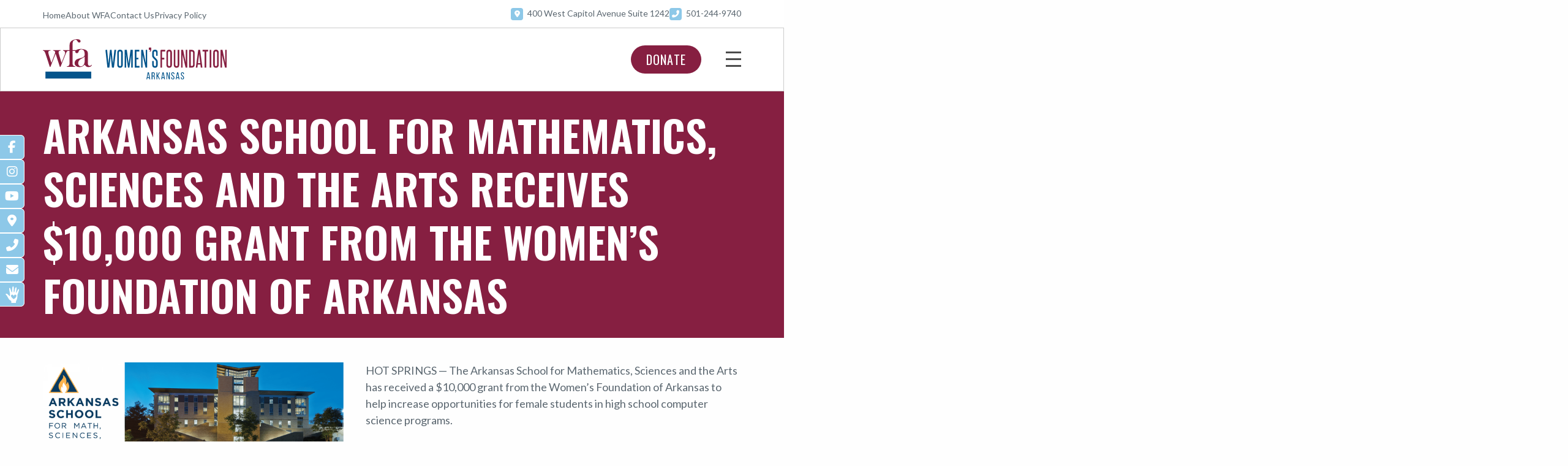

--- FILE ---
content_type: text/html; charset=UTF-8
request_url: https://womensfoundationarkansas.org/press-releases/arkansas-school-for-mathematics-sciences-and-the-arts-receives-10000-grant-from-wfa/
body_size: 24490
content:
<!DOCTYPE html><html lang="en-US" class="no-js">
<head>
			<meta charset="UTF-8">
<script type="text/javascript">
/* <![CDATA[ */
var gform;gform||(document.addEventListener("gform_main_scripts_loaded",function(){gform.scriptsLoaded=!0}),document.addEventListener("gform/theme/scripts_loaded",function(){gform.themeScriptsLoaded=!0}),window.addEventListener("DOMContentLoaded",function(){gform.domLoaded=!0}),gform={domLoaded:!1,scriptsLoaded:!1,themeScriptsLoaded:!1,isFormEditor:()=>"function"==typeof InitializeEditor,callIfLoaded:function(o){return!(!gform.domLoaded||!gform.scriptsLoaded||!gform.themeScriptsLoaded&&!gform.isFormEditor()||(gform.isFormEditor()&&console.warn("The use of gform.initializeOnLoaded() is deprecated in the form editor context and will be removed in Gravity Forms 3.1."),o(),0))},initializeOnLoaded:function(o){gform.callIfLoaded(o)||(document.addEventListener("gform_main_scripts_loaded",()=>{gform.scriptsLoaded=!0,gform.callIfLoaded(o)}),document.addEventListener("gform/theme/scripts_loaded",()=>{gform.themeScriptsLoaded=!0,gform.callIfLoaded(o)}),window.addEventListener("DOMContentLoaded",()=>{gform.domLoaded=!0,gform.callIfLoaded(o)}))},hooks:{action:{},filter:{}},addAction:function(o,r,e,t){gform.addHook("action",o,r,e,t)},addFilter:function(o,r,e,t){gform.addHook("filter",o,r,e,t)},doAction:function(o){gform.doHook("action",o,arguments)},applyFilters:function(o){return gform.doHook("filter",o,arguments)},removeAction:function(o,r){gform.removeHook("action",o,r)},removeFilter:function(o,r,e){gform.removeHook("filter",o,r,e)},addHook:function(o,r,e,t,n){null==gform.hooks[o][r]&&(gform.hooks[o][r]=[]);var d=gform.hooks[o][r];null==n&&(n=r+"_"+d.length),gform.hooks[o][r].push({tag:n,callable:e,priority:t=null==t?10:t})},doHook:function(r,o,e){var t;if(e=Array.prototype.slice.call(e,1),null!=gform.hooks[r][o]&&((o=gform.hooks[r][o]).sort(function(o,r){return o.priority-r.priority}),o.forEach(function(o){"function"!=typeof(t=o.callable)&&(t=window[t]),"action"==r?t.apply(null,e):e[0]=t.apply(null,e)})),"filter"==r)return e[0]},removeHook:function(o,r,t,n){var e;null!=gform.hooks[o][r]&&(e=(e=gform.hooks[o][r]).filter(function(o,r,e){return!!(null!=n&&n!=o.tag||null!=t&&t!=o.priority)}),gform.hooks[o][r]=e)}});
/* ]]> */
</script>

		<meta name="description" content="Improving the economic security women.">
		<!-- Use the .htaccess and remove these lines to avoid edge case issues. More info: h5bp.com/i/378 -->
		<meta http-equiv="X-UA-Compatible" content="IE=edge,chrome=1">
		<meta name="viewport" content="width=device-width, initial-scale=1, maximum-scale=1.0, user-scalable=0">

		<meta name="msapplication-TileColor" content="#da532c">
		<meta name="theme-color" content="#ffffff">
		
				<link rel="preconnect" href="//fonts.gstatic.com" crossorigin="">
			<link rel="preload" as="style" href="//fonts.googleapis.com/css2?family=Lato:wght@200;300;400;700&#038;family=Oswald:wght@200;400;500;600&#038;display=swap">
			<link rel="stylesheet" href="//fonts.googleapis.com/css2?family=Lato:wght@200;300;400;700&#038;family=Oswald:wght@200;400;500;600&#038;display=swap" media="print" onload="this.media='all'">

			<noscript>
				<link rel="stylesheet" media="all" href="//fonts.googleapis.com/css2?family=Lato:wght@200;300;400;700&#038;family=Oswald:wght@200;400;500;600&#038;display=swap">
			</noscript>
		<meta name='robots' content='index, follow, max-image-preview:large, max-snippet:-1, max-video-preview:-1' />
	<style>img:is([sizes="auto" i], [sizes^="auto," i]) { contain-intrinsic-size: 3000px 1500px }</style>
	
	<!-- This site is optimized with the Yoast SEO plugin v26.7 - https://yoast.com/wordpress/plugins/seo/ -->
	<title>Arkansas School for Mathematics, Sciences and the Arts receives $10,000 grant from the Women&#039;s Foundation of Arkansas - Women&#039;s Foundation of Arkansas</title>
	<link rel="canonical" href="https://womensfoundationarkansas.org/press-releases/arkansas-school-for-mathematics-sciences-and-the-arts-receives-10000-grant-from-wfa/" />
	<meta property="og:locale" content="en_US" />
	<meta property="og:type" content="article" />
	<meta property="og:title" content="Arkansas School for Mathematics, Sciences and the Arts receives $10,000 grant from the Women&#039;s Foundation of Arkansas - Women&#039;s Foundation of Arkansas" />
	<meta property="og:description" content="HOT SPRINGS &#8212; The Arkansas School for Mathematics, Sciences and the Arts has received a $10,000 grant from the Women&#8217;s Foundation of Arkansas to help increase opportunities for female students [&hellip;]" />
	<meta property="og:url" content="https://womensfoundationarkansas.org/press-releases/arkansas-school-for-mathematics-sciences-and-the-arts-receives-10000-grant-from-wfa/" />
	<meta property="og:site_name" content="Women&#039;s Foundation of Arkansas" />
	<meta property="article:modified_time" content="2022-01-05T01:30:10+00:00" />
	<meta property="og:image" content="https://womensfoundationarkansas.org/wp-content/uploads/2022/01/asmsa-uasysbanner-01-01.png" />
	<meta property="og:image:width" content="2048" />
	<meta property="og:image:height" content="616" />
	<meta property="og:image:type" content="image/png" />
	<meta name="twitter:card" content="summary_large_image" />
	<meta name="twitter:label1" content="Est. reading time" />
	<meta name="twitter:data1" content="2 minutes" />
	<script type="application/ld+json" class="yoast-schema-graph">{"@context":"https://schema.org","@graph":[{"@type":"WebPage","@id":"https://womensfoundationarkansas.org/press-releases/arkansas-school-for-mathematics-sciences-and-the-arts-receives-10000-grant-from-wfa/","url":"https://womensfoundationarkansas.org/press-releases/arkansas-school-for-mathematics-sciences-and-the-arts-receives-10000-grant-from-wfa/","name":"Arkansas School for Mathematics, Sciences and the Arts receives $10,000 grant from the Women's Foundation of Arkansas - Women&#039;s Foundation of Arkansas","isPartOf":{"@id":"https://womensfoundationarkansas.org/#website"},"primaryImageOfPage":{"@id":"https://womensfoundationarkansas.org/press-releases/arkansas-school-for-mathematics-sciences-and-the-arts-receives-10000-grant-from-wfa/#primaryimage"},"image":{"@id":"https://womensfoundationarkansas.org/press-releases/arkansas-school-for-mathematics-sciences-and-the-arts-receives-10000-grant-from-wfa/#primaryimage"},"thumbnailUrl":"https://womensfoundationarkansas.org/wp-content/uploads/2022/01/asmsa-uasysbanner-01-01.png","datePublished":"2022-01-05T01:17:54+00:00","dateModified":"2022-01-05T01:30:10+00:00","breadcrumb":{"@id":"https://womensfoundationarkansas.org/press-releases/arkansas-school-for-mathematics-sciences-and-the-arts-receives-10000-grant-from-wfa/#breadcrumb"},"inLanguage":"en-US","potentialAction":[{"@type":"ReadAction","target":["https://womensfoundationarkansas.org/press-releases/arkansas-school-for-mathematics-sciences-and-the-arts-receives-10000-grant-from-wfa/"]}]},{"@type":"ImageObject","inLanguage":"en-US","@id":"https://womensfoundationarkansas.org/press-releases/arkansas-school-for-mathematics-sciences-and-the-arts-receives-10000-grant-from-wfa/#primaryimage","url":"https://womensfoundationarkansas.org/wp-content/uploads/2022/01/asmsa-uasysbanner-01-01.png","contentUrl":"https://womensfoundationarkansas.org/wp-content/uploads/2022/01/asmsa-uasysbanner-01-01.png","width":2048,"height":616},{"@type":"BreadcrumbList","@id":"https://womensfoundationarkansas.org/press-releases/arkansas-school-for-mathematics-sciences-and-the-arts-receives-10000-grant-from-wfa/#breadcrumb","itemListElement":[{"@type":"ListItem","position":1,"name":"Home","item":"https://womensfoundationarkansas.org/"},{"@type":"ListItem","position":2,"name":"Press","item":"https://womensfoundationarkansas.org/press-releases/"},{"@type":"ListItem","position":3,"name":"Arkansas School for Mathematics, Sciences and the Arts receives $10,000 grant from the Women&#8217;s Foundation of Arkansas"}]},{"@type":"WebSite","@id":"https://womensfoundationarkansas.org/#website","url":"https://womensfoundationarkansas.org/","name":"Women&#039;s Foundation of Arkansas","description":"Improving the economic security women.","potentialAction":[{"@type":"SearchAction","target":{"@type":"EntryPoint","urlTemplate":"https://womensfoundationarkansas.org/?s={search_term_string}"},"query-input":{"@type":"PropertyValueSpecification","valueRequired":true,"valueName":"search_term_string"}}],"inLanguage":"en-US"}]}</script>
	<!-- / Yoast SEO plugin. -->


<link rel='dns-prefetch' href='//kit.fontawesome.com' />
<link rel="alternate" type="application/rss+xml" title="Women&#039;s Foundation of Arkansas &raquo; Feed" href="https://womensfoundationarkansas.org/feed/" />
<link rel="alternate" type="application/rss+xml" title="Women&#039;s Foundation of Arkansas &raquo; Comments Feed" href="https://womensfoundationarkansas.org/comments/feed/" />
<link rel="alternate" type="text/calendar" title="Women&#039;s Foundation of Arkansas &raquo; iCal Feed" href="https://womensfoundationarkansas.org/events/?ical=1" />
		<style>
			.lazyload,
			.lazyloading {
				max-width: 100%;
			}
		</style>
		<script type="text/javascript">
/* <![CDATA[ */
window._wpemojiSettings = {"baseUrl":"https:\/\/s.w.org\/images\/core\/emoji\/16.0.1\/72x72\/","ext":".png","svgUrl":"https:\/\/s.w.org\/images\/core\/emoji\/16.0.1\/svg\/","svgExt":".svg","source":{"concatemoji":"https:\/\/womensfoundationarkansas.org\/wp-includes\/js\/wp-emoji-release.min.js"}};
/*! This file is auto-generated */
!function(s,n){var o,i,e;function c(e){try{var t={supportTests:e,timestamp:(new Date).valueOf()};sessionStorage.setItem(o,JSON.stringify(t))}catch(e){}}function p(e,t,n){e.clearRect(0,0,e.canvas.width,e.canvas.height),e.fillText(t,0,0);var t=new Uint32Array(e.getImageData(0,0,e.canvas.width,e.canvas.height).data),a=(e.clearRect(0,0,e.canvas.width,e.canvas.height),e.fillText(n,0,0),new Uint32Array(e.getImageData(0,0,e.canvas.width,e.canvas.height).data));return t.every(function(e,t){return e===a[t]})}function u(e,t){e.clearRect(0,0,e.canvas.width,e.canvas.height),e.fillText(t,0,0);for(var n=e.getImageData(16,16,1,1),a=0;a<n.data.length;a++)if(0!==n.data[a])return!1;return!0}function f(e,t,n,a){switch(t){case"flag":return n(e,"\ud83c\udff3\ufe0f\u200d\u26a7\ufe0f","\ud83c\udff3\ufe0f\u200b\u26a7\ufe0f")?!1:!n(e,"\ud83c\udde8\ud83c\uddf6","\ud83c\udde8\u200b\ud83c\uddf6")&&!n(e,"\ud83c\udff4\udb40\udc67\udb40\udc62\udb40\udc65\udb40\udc6e\udb40\udc67\udb40\udc7f","\ud83c\udff4\u200b\udb40\udc67\u200b\udb40\udc62\u200b\udb40\udc65\u200b\udb40\udc6e\u200b\udb40\udc67\u200b\udb40\udc7f");case"emoji":return!a(e,"\ud83e\udedf")}return!1}function g(e,t,n,a){var r="undefined"!=typeof WorkerGlobalScope&&self instanceof WorkerGlobalScope?new OffscreenCanvas(300,150):s.createElement("canvas"),o=r.getContext("2d",{willReadFrequently:!0}),i=(o.textBaseline="top",o.font="600 32px Arial",{});return e.forEach(function(e){i[e]=t(o,e,n,a)}),i}function t(e){var t=s.createElement("script");t.src=e,t.defer=!0,s.head.appendChild(t)}"undefined"!=typeof Promise&&(o="wpEmojiSettingsSupports",i=["flag","emoji"],n.supports={everything:!0,everythingExceptFlag:!0},e=new Promise(function(e){s.addEventListener("DOMContentLoaded",e,{once:!0})}),new Promise(function(t){var n=function(){try{var e=JSON.parse(sessionStorage.getItem(o));if("object"==typeof e&&"number"==typeof e.timestamp&&(new Date).valueOf()<e.timestamp+604800&&"object"==typeof e.supportTests)return e.supportTests}catch(e){}return null}();if(!n){if("undefined"!=typeof Worker&&"undefined"!=typeof OffscreenCanvas&&"undefined"!=typeof URL&&URL.createObjectURL&&"undefined"!=typeof Blob)try{var e="postMessage("+g.toString()+"("+[JSON.stringify(i),f.toString(),p.toString(),u.toString()].join(",")+"));",a=new Blob([e],{type:"text/javascript"}),r=new Worker(URL.createObjectURL(a),{name:"wpTestEmojiSupports"});return void(r.onmessage=function(e){c(n=e.data),r.terminate(),t(n)})}catch(e){}c(n=g(i,f,p,u))}t(n)}).then(function(e){for(var t in e)n.supports[t]=e[t],n.supports.everything=n.supports.everything&&n.supports[t],"flag"!==t&&(n.supports.everythingExceptFlag=n.supports.everythingExceptFlag&&n.supports[t]);n.supports.everythingExceptFlag=n.supports.everythingExceptFlag&&!n.supports.flag,n.DOMReady=!1,n.readyCallback=function(){n.DOMReady=!0}}).then(function(){return e}).then(function(){var e;n.supports.everything||(n.readyCallback(),(e=n.source||{}).concatemoji?t(e.concatemoji):e.wpemoji&&e.twemoji&&(t(e.twemoji),t(e.wpemoji)))}))}((window,document),window._wpemojiSettings);
/* ]]> */
</script>
		<style>
			.lazy{background-color:#fff;background-image:none!important}		</style>
		<link rel='stylesheet' id='sbi_styles-css' href='https://womensfoundationarkansas.org/wp-content/plugins/instagram-feed/css/sbi-styles.min.css' type='text/css' media='all' />
<style id='wp-emoji-styles-inline-css' type='text/css'>

	img.wp-smiley, img.emoji {
		display: inline !important;
		border: none !important;
		box-shadow: none !important;
		height: 1em !important;
		width: 1em !important;
		margin: 0 0.07em !important;
		vertical-align: -0.1em !important;
		background: none !important;
		padding: 0 !important;
	}
</style>
<style id='classic-theme-styles-inline-css' type='text/css'>
/*! This file is auto-generated */
.wp-block-button__link{color:#fff;background-color:#32373c;border-radius:9999px;box-shadow:none;text-decoration:none;padding:calc(.667em + 2px) calc(1.333em + 2px);font-size:1.125em}.wp-block-file__button{background:#32373c;color:#fff;text-decoration:none}
</style>
<style id='safe-svg-svg-icon-style-inline-css' type='text/css'>
.safe-svg-cover{text-align:center}.safe-svg-cover .safe-svg-inside{display:inline-block;max-width:100%}.safe-svg-cover svg{fill:currentColor;height:100%;max-height:100%;max-width:100%;width:100%}

</style>
<style id='pdfemb-pdf-embedder-viewer-style-inline-css' type='text/css'>
.wp-block-pdfemb-pdf-embedder-viewer{max-width:none}

</style>
<style id='global-styles-inline-css' type='text/css'>
:root{--wp--preset--aspect-ratio--square: 1;--wp--preset--aspect-ratio--4-3: 4/3;--wp--preset--aspect-ratio--3-4: 3/4;--wp--preset--aspect-ratio--3-2: 3/2;--wp--preset--aspect-ratio--2-3: 2/3;--wp--preset--aspect-ratio--16-9: 16/9;--wp--preset--aspect-ratio--9-16: 9/16;--wp--preset--color--black: #000000;--wp--preset--color--cyan-bluish-gray: #abb8c3;--wp--preset--color--white: #ffffff;--wp--preset--color--pale-pink: #f78da7;--wp--preset--color--vivid-red: #cf2e2e;--wp--preset--color--luminous-vivid-orange: #ff6900;--wp--preset--color--luminous-vivid-amber: #fcb900;--wp--preset--color--light-green-cyan: #7bdcb5;--wp--preset--color--vivid-green-cyan: #00d084;--wp--preset--color--pale-cyan-blue: #8ed1fc;--wp--preset--color--vivid-cyan-blue: #0693e3;--wp--preset--color--vivid-purple: #9b51e0;--wp--preset--gradient--vivid-cyan-blue-to-vivid-purple: linear-gradient(135deg,rgba(6,147,227,1) 0%,rgb(155,81,224) 100%);--wp--preset--gradient--light-green-cyan-to-vivid-green-cyan: linear-gradient(135deg,rgb(122,220,180) 0%,rgb(0,208,130) 100%);--wp--preset--gradient--luminous-vivid-amber-to-luminous-vivid-orange: linear-gradient(135deg,rgba(252,185,0,1) 0%,rgba(255,105,0,1) 100%);--wp--preset--gradient--luminous-vivid-orange-to-vivid-red: linear-gradient(135deg,rgba(255,105,0,1) 0%,rgb(207,46,46) 100%);--wp--preset--gradient--very-light-gray-to-cyan-bluish-gray: linear-gradient(135deg,rgb(238,238,238) 0%,rgb(169,184,195) 100%);--wp--preset--gradient--cool-to-warm-spectrum: linear-gradient(135deg,rgb(74,234,220) 0%,rgb(151,120,209) 20%,rgb(207,42,186) 40%,rgb(238,44,130) 60%,rgb(251,105,98) 80%,rgb(254,248,76) 100%);--wp--preset--gradient--blush-light-purple: linear-gradient(135deg,rgb(255,206,236) 0%,rgb(152,150,240) 100%);--wp--preset--gradient--blush-bordeaux: linear-gradient(135deg,rgb(254,205,165) 0%,rgb(254,45,45) 50%,rgb(107,0,62) 100%);--wp--preset--gradient--luminous-dusk: linear-gradient(135deg,rgb(255,203,112) 0%,rgb(199,81,192) 50%,rgb(65,88,208) 100%);--wp--preset--gradient--pale-ocean: linear-gradient(135deg,rgb(255,245,203) 0%,rgb(182,227,212) 50%,rgb(51,167,181) 100%);--wp--preset--gradient--electric-grass: linear-gradient(135deg,rgb(202,248,128) 0%,rgb(113,206,126) 100%);--wp--preset--gradient--midnight: linear-gradient(135deg,rgb(2,3,129) 0%,rgb(40,116,252) 100%);--wp--preset--font-size--small: 13px;--wp--preset--font-size--medium: 20px;--wp--preset--font-size--large: 36px;--wp--preset--font-size--x-large: 42px;--wp--preset--spacing--20: 0.44rem;--wp--preset--spacing--30: 0.67rem;--wp--preset--spacing--40: 1rem;--wp--preset--spacing--50: 1.5rem;--wp--preset--spacing--60: 2.25rem;--wp--preset--spacing--70: 3.38rem;--wp--preset--spacing--80: 5.06rem;--wp--preset--shadow--natural: 6px 6px 9px rgba(0, 0, 0, 0.2);--wp--preset--shadow--deep: 12px 12px 50px rgba(0, 0, 0, 0.4);--wp--preset--shadow--sharp: 6px 6px 0px rgba(0, 0, 0, 0.2);--wp--preset--shadow--outlined: 6px 6px 0px -3px rgba(255, 255, 255, 1), 6px 6px rgba(0, 0, 0, 1);--wp--preset--shadow--crisp: 6px 6px 0px rgba(0, 0, 0, 1);}:where(.is-layout-flex){gap: 0.5em;}:where(.is-layout-grid){gap: 0.5em;}body .is-layout-flex{display: flex;}.is-layout-flex{flex-wrap: wrap;align-items: center;}.is-layout-flex > :is(*, div){margin: 0;}body .is-layout-grid{display: grid;}.is-layout-grid > :is(*, div){margin: 0;}:where(.wp-block-columns.is-layout-flex){gap: 2em;}:where(.wp-block-columns.is-layout-grid){gap: 2em;}:where(.wp-block-post-template.is-layout-flex){gap: 1.25em;}:where(.wp-block-post-template.is-layout-grid){gap: 1.25em;}.has-black-color{color: var(--wp--preset--color--black) !important;}.has-cyan-bluish-gray-color{color: var(--wp--preset--color--cyan-bluish-gray) !important;}.has-white-color{color: var(--wp--preset--color--white) !important;}.has-pale-pink-color{color: var(--wp--preset--color--pale-pink) !important;}.has-vivid-red-color{color: var(--wp--preset--color--vivid-red) !important;}.has-luminous-vivid-orange-color{color: var(--wp--preset--color--luminous-vivid-orange) !important;}.has-luminous-vivid-amber-color{color: var(--wp--preset--color--luminous-vivid-amber) !important;}.has-light-green-cyan-color{color: var(--wp--preset--color--light-green-cyan) !important;}.has-vivid-green-cyan-color{color: var(--wp--preset--color--vivid-green-cyan) !important;}.has-pale-cyan-blue-color{color: var(--wp--preset--color--pale-cyan-blue) !important;}.has-vivid-cyan-blue-color{color: var(--wp--preset--color--vivid-cyan-blue) !important;}.has-vivid-purple-color{color: var(--wp--preset--color--vivid-purple) !important;}.has-black-background-color{background-color: var(--wp--preset--color--black) !important;}.has-cyan-bluish-gray-background-color{background-color: var(--wp--preset--color--cyan-bluish-gray) !important;}.has-white-background-color{background-color: var(--wp--preset--color--white) !important;}.has-pale-pink-background-color{background-color: var(--wp--preset--color--pale-pink) !important;}.has-vivid-red-background-color{background-color: var(--wp--preset--color--vivid-red) !important;}.has-luminous-vivid-orange-background-color{background-color: var(--wp--preset--color--luminous-vivid-orange) !important;}.has-luminous-vivid-amber-background-color{background-color: var(--wp--preset--color--luminous-vivid-amber) !important;}.has-light-green-cyan-background-color{background-color: var(--wp--preset--color--light-green-cyan) !important;}.has-vivid-green-cyan-background-color{background-color: var(--wp--preset--color--vivid-green-cyan) !important;}.has-pale-cyan-blue-background-color{background-color: var(--wp--preset--color--pale-cyan-blue) !important;}.has-vivid-cyan-blue-background-color{background-color: var(--wp--preset--color--vivid-cyan-blue) !important;}.has-vivid-purple-background-color{background-color: var(--wp--preset--color--vivid-purple) !important;}.has-black-border-color{border-color: var(--wp--preset--color--black) !important;}.has-cyan-bluish-gray-border-color{border-color: var(--wp--preset--color--cyan-bluish-gray) !important;}.has-white-border-color{border-color: var(--wp--preset--color--white) !important;}.has-pale-pink-border-color{border-color: var(--wp--preset--color--pale-pink) !important;}.has-vivid-red-border-color{border-color: var(--wp--preset--color--vivid-red) !important;}.has-luminous-vivid-orange-border-color{border-color: var(--wp--preset--color--luminous-vivid-orange) !important;}.has-luminous-vivid-amber-border-color{border-color: var(--wp--preset--color--luminous-vivid-amber) !important;}.has-light-green-cyan-border-color{border-color: var(--wp--preset--color--light-green-cyan) !important;}.has-vivid-green-cyan-border-color{border-color: var(--wp--preset--color--vivid-green-cyan) !important;}.has-pale-cyan-blue-border-color{border-color: var(--wp--preset--color--pale-cyan-blue) !important;}.has-vivid-cyan-blue-border-color{border-color: var(--wp--preset--color--vivid-cyan-blue) !important;}.has-vivid-purple-border-color{border-color: var(--wp--preset--color--vivid-purple) !important;}.has-vivid-cyan-blue-to-vivid-purple-gradient-background{background: var(--wp--preset--gradient--vivid-cyan-blue-to-vivid-purple) !important;}.has-light-green-cyan-to-vivid-green-cyan-gradient-background{background: var(--wp--preset--gradient--light-green-cyan-to-vivid-green-cyan) !important;}.has-luminous-vivid-amber-to-luminous-vivid-orange-gradient-background{background: var(--wp--preset--gradient--luminous-vivid-amber-to-luminous-vivid-orange) !important;}.has-luminous-vivid-orange-to-vivid-red-gradient-background{background: var(--wp--preset--gradient--luminous-vivid-orange-to-vivid-red) !important;}.has-very-light-gray-to-cyan-bluish-gray-gradient-background{background: var(--wp--preset--gradient--very-light-gray-to-cyan-bluish-gray) !important;}.has-cool-to-warm-spectrum-gradient-background{background: var(--wp--preset--gradient--cool-to-warm-spectrum) !important;}.has-blush-light-purple-gradient-background{background: var(--wp--preset--gradient--blush-light-purple) !important;}.has-blush-bordeaux-gradient-background{background: var(--wp--preset--gradient--blush-bordeaux) !important;}.has-luminous-dusk-gradient-background{background: var(--wp--preset--gradient--luminous-dusk) !important;}.has-pale-ocean-gradient-background{background: var(--wp--preset--gradient--pale-ocean) !important;}.has-electric-grass-gradient-background{background: var(--wp--preset--gradient--electric-grass) !important;}.has-midnight-gradient-background{background: var(--wp--preset--gradient--midnight) !important;}.has-small-font-size{font-size: var(--wp--preset--font-size--small) !important;}.has-medium-font-size{font-size: var(--wp--preset--font-size--medium) !important;}.has-large-font-size{font-size: var(--wp--preset--font-size--large) !important;}.has-x-large-font-size{font-size: var(--wp--preset--font-size--x-large) !important;}
:where(.wp-block-post-template.is-layout-flex){gap: 1.25em;}:where(.wp-block-post-template.is-layout-grid){gap: 1.25em;}
:where(.wp-block-columns.is-layout-flex){gap: 2em;}:where(.wp-block-columns.is-layout-grid){gap: 2em;}
:root :where(.wp-block-pullquote){font-size: 1.5em;line-height: 1.6;}
</style>
<link rel='stylesheet' id='pop-css' href='https://womensfoundationarkansas.org/wp-content/plugins/popupsmart/public/css/pop-public.css' type='text/css' media='all' />
<noscript>
</noscript><link rel='stylesheet' id='adapt_dev-css' href='https://womensfoundationarkansas.org/wp-content/themes/base_teamsi/dist/css/style-df36ebef6d.css' type='text/css' media='defer' onload="this.media='all'" />
<noscript>
</noscript><link rel='stylesheet' id='adapt_dev-single-css' href='https://womensfoundationarkansas.org/wp-content/themes/base_teamsi/dist/css/single-7ddcb75d36.css' type='text/css' media='defer' onload="this.media='all'" />
<script type="text/javascript" src="https://womensfoundationarkansas.org/wp-includes/js/jquery/jquery.min.js" id="jquery-core-js"></script>
<script type="text/javascript" src="https://womensfoundationarkansas.org/wp-includes/js/jquery/jquery-migrate.min.js" id="jquery-migrate-js"></script>
<script type="text/javascript" src="https://womensfoundationarkansas.org/wp-content/plugins/popupsmart/public/js/pop-public.js" id="pop-js"></script>
<link rel="https://api.w.org/" href="https://womensfoundationarkansas.org/wp-json/" /><link rel="EditURI" type="application/rsd+xml" title="RSD" href="https://womensfoundationarkansas.org/xmlrpc.php?rsd" />
<link rel='shortlink' href='https://womensfoundationarkansas.org/?p=4883' />
<link rel="alternate" title="oEmbed (JSON)" type="application/json+oembed" href="https://womensfoundationarkansas.org/wp-json/oembed/1.0/embed?url=https%3A%2F%2Fwomensfoundationarkansas.org%2Fpress-releases%2Farkansas-school-for-mathematics-sciences-and-the-arts-receives-10000-grant-from-wfa%2F" />
<link rel="alternate" title="oEmbed (XML)" type="text/xml+oembed" href="https://womensfoundationarkansas.org/wp-json/oembed/1.0/embed?url=https%3A%2F%2Fwomensfoundationarkansas.org%2Fpress-releases%2Farkansas-school-for-mathematics-sciences-and-the-arts-receives-10000-grant-from-wfa%2F&#038;format=xml" />
<!-- Google Tag Manager -->
<script>(function(w,d,s,l,i){w[l]=w[l]||[];w[l].push({'gtm.start':
new Date().getTime(),event:'gtm.js'});var f=d.getElementsByTagName(s)[0],
j=d.createElement(s),dl=l!='dataLayer'?'&l='+l:'';j.async=true;j.src=
'https://www.googletagmanager.com/gtm.js?id='+i+dl;f.parentNode.insertBefore(j,f);
})(window,document,'script','dataLayer','GTM-W492WQS');</script>
<!-- End Google Tag Manager -->
<!-- Fundraise Up: the new standard for online giving -->
<script>(function(w,d,s,n,a){if(!w[n]){var l='call,catch,on,once,set,then,track,openCheckout'
.split(','),i,o=function(n){return'function'==typeof n?o.l.push([arguments])&&o
:function(){return o.l.push([n,arguments])&&o}},t=d.getElementsByTagName(s)[0],
j=d.createElement(s);j.async=!0;j.src='https://cdn.fundraiseup.com/widget/'+a+'';
t.parentNode.insertBefore(j,t);o.s=Date.now();o.v=5;o.h=w.location.href;o.l=[];
for(i=0;i<8;i++)o[l[i]]=o(l[i]);w[n]=o}
})(window,document,'script','FundraiseUp','AQJUDUSB');</script>
<!-- End Fundraise Up -->		<meta name="tec-api-version" content="v1"><meta name="tec-api-origin" content="https://womensfoundationarkansas.org"><link rel="alternate" href="https://womensfoundationarkansas.org/wp-json/tribe/events/v1/" />		<script>
			document.documentElement.className = document.documentElement.className.replace('no-js', 'js');
		</script>
				<style>
			.no-js img.lazyload {
				display: none;
			}

			figure.wp-block-image img.lazyloading {
				min-width: 150px;
			}

			.lazyload,
			.lazyloading {
				--smush-placeholder-width: 100px;
				--smush-placeholder-aspect-ratio: 1/1;
				width: var(--smush-image-width, var(--smush-placeholder-width)) !important;
				aspect-ratio: var(--smush-image-aspect-ratio, var(--smush-placeholder-aspect-ratio)) !important;
			}

						.lazyload, .lazyloading {
				opacity: 0;
			}

			.lazyloaded {
				opacity: 1;
				transition: opacity 400ms;
				transition-delay: 0ms;
			}

					</style>
		<style type="text/css" id="adapt_dev-critical-css">@charset "UTF-8";*,:after,:before{box-sizing:border-box}blockquote,body,dd,dl,figure,h1,h2,h3,h4,h5,h6,p{margin:0}ol[role=list],ul[role=list]{list-style:none}ol,ul{margin:0;padding:0}html[focus-within]{scroll-behavior:smooth}html:focus-within{scroll-behavior:smooth}body{text-rendering:optimizeSpeed;line-height:1.5}a:not([class]){text-decoration-skip-ink:auto}img,picture{display:block;height:auto;max-width:100%}button,input,select,textarea{font:inherit}@media (prefers-reduced-motion:reduce){html[focus-within]{scroll-behavior:auto}html:focus-within{scroll-behavior:auto}*,:after,:before{animation-duration:.01ms!important;animation-iteration-count:1!important;scroll-behavior:auto!important;transition-duration:.01ms!important}}table{border-collapse:collapse;width:100%}table td,table th{word-break:break-all}h1,h2,h3,h4,h5,h6{clear:both}hr{border:0 transparent;height:2px}address{font-style:normal}address a,address span{display:block}address span.city,address span.postal-code,address span.state{display:inline-block}body,html{overflow-x:hidden;scroll-behavior:smooth}body{--gutter:max(1.5rem,calc(50vw - 50rem));max-width:100vw;min-height:100vh;width:100%}body.opened{height:100vh;overflow-y:hidden;position:fixed}body.opened:before{background-color:rgba(0,0,0,.3);content:"";height:100vh;position:absolute;width:100vw;z-index:5}body.save-10 main.main-content h2,body.save-10 main.main-content h3,body.save-10 main.main-content h4,body.save-10 main.main-content h5,body.save-10 main.main-content h6{color:#5b6770!important}body.save-10 main.main-content h2>a,body.save-10 main.main-content h3>a,body.save-10 main.main-content h4>a,body.save-10 main.main-content h5>a,body.save-10 main.main-content h6>a{color:#5b6770!important}main{--section-spacing:min(10vh,5rem)}.acf-flex-layout{padding-bottom:var(--section-spacing);padding-top:var(--section-spacing)}.acf-flex-layout.padding-top{padding-bottom:0}.acf-flex-layout.padding-bottom{padding-top:0}.acf-flex-layout.padding-no-padding{padding-bottom:0;padding-top:0}.wrapper{margin-left:auto;margin-right:auto;max-width:100rem}.flex-split{grid-column-gap:1em;grid-row-gap:1em;align-items:center;column-gap:1em;display:flex;flex-direction:column;row-gap:1em}@media (min-width:1200px){.flex-split{flex-direction:row;justify-content:space-between}}.grid{display:grid}.adapt-dev-container{--max-width:100vw;margin:0 auto;max-width:var(--max-width);padding-left:20px;padding-right:20px;width:100%}@media (min-width:575px){.adapt-dev-container{--max-width:540px;padding-left:36px;padding-right:36px}}@media (min-width:768px){.adapt-dev-container{--max-width:720px;padding-left:0;padding-right:0}}@media (min-width:992px){.adapt-dev-container{--max-width:960px}}@media (min-width:1200px){.adapt-dev-container{--max-width:1140px}}@media (min-width:1350px){.adapt-dev-container{--max-width:1320px}}@media (min-width:1500px){.adapt-dev-container{--max-width:1350px}}.guttered{padding-left:var(--gutter);padding-right:var(--gutter)}.centered{display:block;margin-left:auto;margin-right:auto;text-align:center}@media screen and (min-width:480px) and (max-width:1024px){body:not(.save-10) #about{padding-top:60px}body:not(.save-10) #impact{padding-top:120px}body:not(.save-10) .billboard__content.bg-brand-blue{padding-bottom:100px;padding-top:100px}}.anchor-position{height:2px;position:relative;top:-72px}:root{font-size:18px}body{--vertical-rhythm:1em;font-family:Lato;line-height:normal}h1,h2,h3,h4,h5,h6{line-height:1.125}h1{font-size:60px}h4,h5,h6{font-size:20px}li,ul{line-height:1.125}.flex-layout__heading{font-size:30px}.entry-content>*+*,.text-spacing>*+*{margin-top:var(--vertical-rhythm)}cite{font-family:Oswald;font-size:12px;font-style:normal}code,kbd,pre,tt,var{font-family:'sfmono-regular, consolas, "liberation mono", menlo, courier, monospace';font-size:14px}a:not([class]){color:#861f41}a:not([class]):hover{color:#2d3338}a:not([class]):focus{text-decoration:underline}button{background:transparent;border:none;border-radius:30px;color:currentColor;cursor:pointer;display:inline-block;font-family:Oswald;font-size:18px;font-size:1rem;font-size:24px;font-weight:400;letter-spacing:1.2px;line-height:1.5;overflow:hidden;padding:10px 50px;position:relative;text-align:center;text-decoration:none;text-transform:uppercase;touch-action:manipulation;transition-duration:333ms;transition-property:color,background-color;transition-timing-function:ease-in-out;user-select:none;vertical-align:middle;white-space:normal;z-index:0}button:after{background-color:#000;border-radius:30px;bottom:0;content:"";display:block;left:0;position:absolute;right:0;top:0;transform:scale(0);transition:transform 333ms linear;z-index:-1}@media (max-width:574px){button{font-size:20px;padding:8px 25px}}button:focus,button:hover{background-color:#ec1e66;color:#fefefe}::selection{background-color:#1ecbff}.hollow{-webkit-text-fill-color:transparent;-webkit-text-stroke-width:2px;-webkit-text-stroke-color:#000}.screen-reader-text,.sr-only{clip:rect(1px,1px,1px,1px);word-wrap:normal!important;border:0;clip-path:inset(50%);height:1px;margin:-1px;overflow:hidden;padding:0;position:absolute!important;width:1px}.screen-reader-text:focus,.sr-only:focus{clip:auto!important;background-color:inherit;border-radius:3px;box-shadow:0 0 2px 2px rgba(0,0,0,.6);clip-path:none;color:currentColor;display:block;font-size:rem-font-size(.875);font-weight:700;height:auto;left:5px;line-height:normal;padding:.83em 1.27em;text-decoration:none;top:5px;width:auto;z-index:100000}.color-primary{color:#ec1e66}.bg-primary{--background-color:$color;background-color:#ec1e66}.color-secondary{color:#1ecbff}.bg-secondary{--background-color:$color;background-color:#1ecbff}.color-light{color:#fefefe}.bg-light{--background-color:$color;background-color:#fefefe}.color-off-light{color:#f9f9f9}.bg-off-light{--background-color:$color;background-color:#f9f9f9}.color-text{color:#161616}.bg-text{--background-color:$color;background-color:#161616}.color-gray{color:#707070}.bg-gray{--background-color:$color;background-color:#707070}.color-shade{color:#eaeaea}.bg-shade{--background-color:$color;background-color:#eaeaea}.color-black{color:#000}.bg-black{--background-color:$color;background-color:#000}.color-black-2{color:#333}.bg-black-2{--background-color:$color;background-color:#333}.color-black-3{color:#5f5f60}.bg-black-3{--background-color:$color;background-color:#5f5f60}.color-white{color:#fff}.bg-white{--background-color:$color;background-color:#fff}.color-link{color:#861f41}.bg-link{--background-color:$color;background-color:#861f41}.color-default-border{color:#ccc}.bg-default-border{--background-color:$color;background-color:#ccc}.color-brand-blue{color:#00558c}.bg-brand-blue{--background-color:$color;background-color:#00558c}.color-brand-red{color:#861f41}.bg-brand-red{--background-color:$color;background-color:#861f41}.color-brand-green{color:#007377}.bg-brand-green{--background-color:$color;background-color:#007377}.color-brand-light-blue{color:#8dc8e8}.bg-brand-light-blue{--background-color:$color;background-color:#8dc8e8}.color-brand-orange{color:#f68d2e}.bg-brand-orange{--background-color:$color;background-color:#f68d2e}.color-brand-yellow{color:#efd19f}.bg-brand-yellow{--background-color:$color;background-color:#efd19f}.color-brand-dark-grey{color:#5b6770}.bg-brand-dark-grey{--background-color:$color;background-color:#5b6770}.color-brand-grey{color:#d0d0ce}.bg-brand-grey{--background-color:$color;background-color:#d0d0ce}.color-brand-light-grey{color:#f0f0f0}.bg-brand-light-grey{--background-color:$color;background-color:#f0f0f0}.color-brand-off-white{color:#f9f9f9}.bg-brand-off-white{--background-color:$color;background-color:#f9f9f9}.color-widget-bg{color:#f5f5f5}.bg-widget-bg{--background-color:$color;background-color:#f5f5f5}.color-save10-green{color:#2bb673}.bg-save10-green{--background-color:$color;background-color:#2bb673}.color-save10-orange{color:#f68d2c}.bg-save10-orange{--background-color:$color;background-color:#f68d2c}.alignleft{float:left;margin-left:0;margin-right:var(--vertical-rhythm)}.alignleft,.alignright{margin-bottom:var(--vertical-rhythm);margin-top:var(--vertical-rhythm)}.alignright{float:right;margin-left:var(--vertical-rhythm);margin-right:0}.aligncenter{clear:both;display:block;margin-bottom:var(--vertical-rhythm);margin-left:auto;margin-right:auto}.gallery-caption,.wp-caption,.wp-caption-text{font-style:italic;max-width:100%}.text-left{text-align:left}.text-right{text-align:right}.center{text-align:center}.alert{border:1px solid transparent;border-radius:.25rem;margin-bottom:1rem;padding:.75rem 1.25rem;position:relative}.alert-warning{background-color:#fff3cd;border-color:#ffeeba;color:#856404}.alert-secondary{background-color:#f8f9fa;border-color:#eee;color:#383d41}.text-center{text-align:center}.text-uppercase{letter-spacing:1.4px;text-transform:uppercase}.rotate180{transform:rotate(180deg)}.pseudo-right-arrow:after{--arrow-size:25px;align-items:center;background-color:#161616;background-color:transparent;border-radius:50%;border-radius:0;color:#fefefe;color:#00558c;content:"";display:inline-flex;font-family:font awesome\ 5 pro;font-size:var(--arrow-size);font-weight:700;height:var(--arrow-size);justify-content:center;padding-left:3px;padding-top:2px;width:var(--arrow-size)}.pseudo-left-arrow:after{--arrow-size:25px;align-items:center;background-color:#161616;background-color:transparent;border-radius:50%;border-radius:0;color:#fefefe;color:#00558c;content:"";display:inline-flex;font-family:font awesome\ 5 pro;font-size:var(--arrow-size);font-weight:700;height:var(--arrow-size);justify-content:center;padding-left:0;padding-top:2px;width:var(--arrow-size)}@keyframes fade-away{0%{opacity:inherit;transform:scaleY(1)}to{opacity:0;transform:scaleY(0)}}.anim-fade-away{animation-name:fade-away}@keyframes spin{to{transform:rotate(1turn)}}.spin{animation:spin 1.5s cubic-bezier(.1,.5,.85,.5) infinite}.m-0{margin:0}.mv-0{margin-bottom:0;margin-top:0}.mh-0{margin-left:0;margin-right:0}.mt-0{margin-top:0}.mb-0{margin-bottom:0}.ml-0{margin-left:0}.mr-0{margin-right:0}.p-0{padding:0}.pv-0{padding-bottom:0;padding-top:0}.ph-0{padding-left:0;padding-right:0}.pt-0{padding-top:0}.pb-0{padding-bottom:0}.pl-0{padding-left:0}.pr-0{padding-right:0}.m-1{margin:.25rem}.mv-1{margin-bottom:.25rem;margin-top:.25rem}.mh-1{margin-left:.25rem;margin-right:.25rem}.mt-1{margin-top:.25rem}.mb-1{margin-bottom:.25rem}.ml-1{margin-left:.25rem}.mr-1{margin-right:.25rem}.p-1{padding:.25rem}.pv-1{padding-bottom:.25rem;padding-top:.25rem}.ph-1{padding-left:.25rem;padding-right:.25rem}.pt-1{padding-top:.25rem}.pb-1{padding-bottom:.25rem}.pl-1{padding-left:.25rem}.pr-1{padding-right:.25rem}.m-2{margin:.5rem}.mv-2{margin-bottom:.5rem;margin-top:.5rem}.mh-2{margin-left:.5rem;margin-right:.5rem}.mt-2{margin-top:.5rem}.mb-2{margin-bottom:.5rem}.ml-2{margin-left:.5rem}.mr-2{margin-right:.5rem}.p-2{padding:.5rem}.pv-2{padding-bottom:.5rem;padding-top:.5rem}.ph-2{padding-left:.5rem;padding-right:.5rem}.pt-2{padding-top:.5rem}.pb-2{padding-bottom:.5rem}.pl-2{padding-left:.5rem}.pr-2{padding-right:.5rem}.m-3{margin:1rem}.mv-3{margin-bottom:1rem;margin-top:1rem}.mh-3{margin-left:1rem;margin-right:1rem}.mt-3{margin-top:1rem}.mb-3{margin-bottom:1rem}.ml-3{margin-left:1rem}.mr-3{margin-right:1rem}.p-3{padding:1rem}.pv-3{padding-bottom:1rem;padding-top:1rem}.ph-3{padding-left:1rem;padding-right:1rem}.pt-3{padding-top:1rem}.pb-3{padding-bottom:1rem}.pl-3{padding-left:1rem}.pr-3{padding-right:1rem}.m-4{margin:1.5rem}.mv-4{margin-bottom:1.5rem;margin-top:1.5rem}.mh-4{margin-left:1.5rem;margin-right:1.5rem}.mt-4{margin-top:1.5rem}.mb-4{margin-bottom:1.5rem}.ml-4{margin-left:1.5rem}.mr-4{margin-right:1.5rem}.p-4{padding:1.5rem}.pv-4{padding-bottom:1.5rem;padding-top:1.5rem}.ph-4{padding-left:1.5rem;padding-right:1.5rem}.pt-4{padding-top:1.5rem}.pb-4{padding-bottom:1.5rem}.pl-4{padding-left:1.5rem}.pr-4{padding-right:1.5rem}.m-5{margin:3rem}.mv-5{margin-bottom:3rem;margin-top:3rem}.mh-5{margin-left:3rem;margin-right:3rem}.mt-5{margin-top:3rem}.mb-5{margin-bottom:3rem}.ml-5{margin-left:3rem}.mr-5{margin-right:3rem}.p-5{padding:3rem}.pv-5{padding-bottom:3rem;padding-top:3rem}.ph-5{padding-left:3rem;padding-right:3rem}.pt-5{padding-top:3rem}.pb-5{padding-bottom:3rem}.pl-5{padding-left:3rem}.pr-5{padding-right:3rem}.m-auto{margin:auto}.mv-auto{margin-bottom:auto;margin-top:auto}.mh-auto{margin-left:auto;margin-right:auto}.mt-auto{margin-top:auto}.mb-auto{margin-bottom:auto}.ml-auto{margin-left:auto}.mr-auto{margin-right:auto}.p-auto{padding:auto}.pv-auto{padding-bottom:auto;padding-top:auto}.ph-auto{padding-left:auto;padding-right:auto}.pt-auto{padding-top:auto}.pb-auto{padding-bottom:auto}.pl-auto{padding-left:auto}.pr-auto{padding-right:auto}.btn,.btn-primary,.btn-red{background:transparent;background-color:#861f41;border:none;border-radius:30px;color:currentColor;color:#fff;cursor:pointer;display:inline-block;font-family:Oswald;font-size:18px;font-size:1rem;font-size:24px;font-weight:400;letter-spacing:1.2px;line-height:1.5;overflow:hidden;padding:10px 50px;position:relative;text-align:center;text-decoration:none;text-transform:uppercase;touch-action:manipulation;transition-duration:333ms;transition-property:color,background-color;transition-timing-function:ease-in-out;user-select:none;vertical-align:middle;white-space:normal;z-index:0}.btn-primary:after,.btn-red:after,.btn:after{background-color:#000;border-radius:30px;bottom:0;content:"";display:block;left:0;position:absolute;right:0;top:0;transform:scale(0);transition:transform 333ms linear;z-index:-1}@media (max-width:574px){.btn,.btn-primary,.btn-red{font-size:20px;padding:8px 25px}}.btn-primary:active,.btn-primary:focus,.btn-primary:hover,.btn-red:active,.btn-red:focus,.btn-red:hover,.btn:active,.btn:focus,.btn:hover{color:#fff}.btn-primary:active:after,.btn-primary:focus:after,.btn-primary:hover:after,.btn-red:active:after,.btn-red:focus:after,.btn-red:hover:after,.btn:active:after,.btn:focus:after,.btn:hover:after{transform:scale(1)}.btn-blue,.btn-secondary{background:transparent;background-color:#00558c;border:none;border-radius:30px;color:currentColor;color:#fff;cursor:pointer;display:inline-block;font-family:Oswald;font-size:18px;font-size:1rem;font-size:24px;font-weight:400;letter-spacing:1.2px;line-height:1.5;overflow:hidden;padding:10px 50px;position:relative;text-align:center;text-decoration:none;text-transform:uppercase;touch-action:manipulation;transition-duration:333ms;transition-property:color,background-color;transition-timing-function:ease-in-out;user-select:none;vertical-align:middle;white-space:normal;z-index:0}.btn-blue:after,.btn-secondary:after{background-color:#000;border-radius:30px;bottom:0;content:"";display:block;left:0;position:absolute;right:0;top:0;transform:scale(0);transition:transform 333ms linear;z-index:-1}@media (max-width:574px){.btn-blue,.btn-secondary{font-size:20px;padding:8px 25px}}.btn-blue:active,.btn-blue:focus,.btn-blue:hover,.btn-secondary:active,.btn-secondary:focus,.btn-secondary:hover{color:#fff}.btn-blue:active:after,.btn-blue:focus:after,.btn-blue:hover:after,.btn-secondary:active:after,.btn-secondary:focus:after,.btn-secondary:hover:after{transform:scale(1)}.btn-white{background:transparent;background-color:#fff;border:1px solid #ccc;border-radius:30px;color:currentColor;color:#000;cursor:pointer;display:inline-block;font-family:Oswald;font-size:18px;font-size:1rem;font-size:24px;font-weight:400;letter-spacing:1.2px;line-height:1.5;overflow:hidden;padding:10px 50px;position:relative;text-align:center;text-decoration:none;text-transform:uppercase;touch-action:manipulation;transition-duration:333ms;transition-property:color,background-color;transition-timing-function:ease-in-out;user-select:none;vertical-align:middle;white-space:normal;z-index:0}.btn-white:after{background-color:#000;border-radius:30px;bottom:0;content:"";display:block;left:0;position:absolute;right:0;top:0;transform:scale(0);transition:transform 333ms linear;z-index:-1}@media (max-width:574px){.btn-white{font-size:20px;padding:8px 25px}}.btn-white:active,.btn-white:focus,.btn-white:hover{color:#fff}.btn-white:active:after,.btn-white:focus:after,.btn-white:hover:after{transform:scale(1)}.btn-sm{font-size:20px;padding-left:30px;padding-right:30px}header.site-header{background-color:#fff;position:relative}header.site-header .brow-navigation{display:none}@media (min-width:768px){header.site-header .brow-navigation{display:block}}header.site-header .brow-navigation .adapt-dev-container{align-items:center;display:flex;flex-wrap:wrap}header.site-header .brow-navigation .adapt-dev-container .brow-nav{display:none}@media (min-width:768px){header.site-header .brow-navigation .adapt-dev-container .brow-nav{display:block;padding:.7rem 0}header.site-header .brow-navigation .adapt-dev-container .brow-nav ul{grid-column-gap:30px;align-items:center;column-gap:30px;display:flex;flex-wrap:wrap;list-style:none}header.site-header .brow-navigation .adapt-dev-container .brow-nav ul li a{color:#5b6770;font-family:theme-cont("body");font-size:14px;line-height:1.2;text-decoration:none}header.site-header .brow-navigation .adapt-dev-container .brow-nav ul li:focus a,header.site-header .brow-navigation .adapt-dev-container .brow-nav ul li:hover a,header.site-header .brow-navigation .adapt-dev-container .brow-nav ul li[focus-within] a{color:#861f41}header.site-header .brow-navigation .adapt-dev-container .brow-nav ul li:focus-within a,header.site-header .brow-navigation .adapt-dev-container .brow-nav ul li:focus a,header.site-header .brow-navigation .adapt-dev-container .brow-nav ul li:hover a{color:#861f41}}header.site-header .brow-navigation .adapt-dev-container .location-contact{grid-column-gap:30px;align-items:center;column-gap:30px;display:flex;flex-wrap:wrap;margin-left:auto}header.site-header .brow-navigation .adapt-dev-container .location-contact a{color:#5b6770;font-size:14px;line-height:1.2;text-decoration:none}header.site-header .brow-navigation .adapt-dev-container .location-contact a:focus,header.site-header .brow-navigation .adapt-dev-container .location-contact a:hover{color:#861f41}header.site-header .brow-navigation .adapt-dev-container .location-contact i{align-items:center;background-color:#8dc8e8;border-radius:4px;color:#fff;display:inline-flex;font-size:12px;height:20px;justify-content:center;margin-right:4px;width:20px}header.site-header .site-header__content{border:1px solid #ccc;padding:1rem 0}header.site-header .site-header__content .adapt-dev-container{align-items:center;display:flex;flex-wrap:wrap}header.site-header .site-header__content .adapt-dev-container .logo{flex:1 1 300px;max-width:16.6666666667rem;min-width:11.1111111111rem;width:auto}@media (max-width:479px){header.site-header .site-header__content .adapt-dev-container .logo{max-width:200px}}header.site-header .site-header__content .adapt-dev-container .logo img{height:auto;width:100%}header.site-header .site-header__content .adapt-dev-container .donate{display:none;margin-left:auto;margin-right:40px}@media (min-width:768px){header.site-header .site-header__content .adapt-dev-container .donate{display:block;font-size:20px;padding:8px 25px}}header.site-header .site-header__content .adapt-dev-container button.menu-toggle{grid-row-gap:8px;background-color:transparent!important;border-radius:0;display:grid;grid-template-columns:1fr;height:25px;padding:0;position:relative;row-gap:8px;width:25px}header.site-header .site-header__content .adapt-dev-container button.menu-toggle:after{display:none!important}@media (max-width:767px){header.site-header .site-header__content .adapt-dev-container button.menu-toggle{margin-left:auto}}header.site-header .site-header__content .adapt-dev-container button.menu-toggle span{background-color:#4c4c4c;display:block;height:3px;width:25px}.fixed-social-nav{bottom:0;display:flex;left:50%;position:fixed;transform:translateX(-50%);width:100%;z-index:10}@media (min-width:575px){.fixed-social-nav{grid-row-gap:5px;bottom:unset;flex-wrap:wrap;left:0;max-width:unset!important;row-gap:5px;top:50%;transform:translateY(-50%);width:55px}.fixed-social-nav a{border-bottom:1px solid #fff!important;border-radius:0 6px 6px 0;border-right:1px solid #fff!important;border-top:1px solid #fff!important;height:40px;transition:width .15s linear;width:40px}.fixed-social-nav a:focus,.fixed-social-nav a:hover{width:100%}}.fixed-social-nav i.fa-hands-heart:before{background-image:url(/wp-content/themes/base_teamsi/dist/images/donate.svg);content:" ";display:block;height:27px;width:22px}.fixed-social-nav a{align-items:center;background-color:#8dc8e8;border-right:1px solid #fff;color:#fff;display:flex;font-size:20px;justify-content:center;text-align:center;text-decoration:none}.fixed-social-nav a:last-child{border:none}.fixed-social-nav a:last-child:hover i.fa-hands-heart:before{background-image:url(/wp-content/themes/base_teamsi/dist/images/donate-black.svg)}@media (max-width:574px){.fixed-social-nav{align-items:flex-end}.fixed-social-nav a{flex:1;height:46px;transition:height .15s linear;width:auto}.fixed-social-nav a:focus,.fixed-social-nav a:hover{height:56px}}.main-nav{background-color:#fff;box-shadow:0 10px 20px rgba(0,0,0,.2);display:block;height:100vh;max-width:375px;overflow-y:scroll;position:absolute;right:-100%;top:0;transition:right .33s ease-in-out;z-index:20}@media (max-width:767px){.main-nav{padding-bottom:15vh}}@media (max-width:479px){.main-nav{max-width:100vw;width:100%}}.main-nav .menu{display:flex;flex-wrap:wrap;list-style:none;padding-bottom:35px;text-transform:uppercase}.main-nav .menu li{cursor:pointer;display:block;position:relative;width:100%}.main-nav .menu li.menu-item-menu{margin-bottom:10px}.main-nav .menu li a.menu-toggle{align-items:center;color:#000!important;display:flex;font-family:Lato;font-size:24px;font-weight:700;line-height:1.58;padding:.5em 30px!important;text-transform:none;width:100%}.main-nav .menu li a.menu-toggle i{color:#000;font-size:30px;margin-left:auto}.main-nav .menu li a:not(.btn){color:#5b6770;display:flex;padding:.4em 1em;text-decoration:none;transition-duration:333ms;transition-property:color;transition-timing-function:ease-in-out}.main-nav .menu li:focus>a:not(.btn),.main-nav .menu li:focus>span.arrow,.main-nav .menu li:hover>a:not(.btn),.main-nav .menu li:hover>span.arrow,.main-nav .menu li[focus-within]>a:not(.btn),.main-nav .menu li[focus-within]>span.arrow{color:#861f41}.main-nav .menu li:focus-within>a:not(.btn),.main-nav .menu li:focus-within>span.arrow,.main-nav .menu li:focus>a:not(.btn),.main-nav .menu li:focus>span.arrow,.main-nav .menu li:hover>a:not(.btn),.main-nav .menu li:hover>span.arrow{color:#861f41}.main-nav .menu li.menu-item-has-children>a+span,.main-nav .menu li.page_item_has_children>a+span{color:#5b6770;font-size:26px;position:absolute;right:.5em;text-align:center;top:15px;transition:transform .25s linear;width:40px;z-index:3}.main-nav .menu li.menu-item-has-children ul.sub-menu li a+span.arrow,.main-nav .menu li.page_item_has_children ul.sub-menu li a+span.arrow{font-size:30px;top:0}.main-nav .menu li.menu-item-has-children.open>ul.sub-menu,.main-nav .menu li.page_item_has_children.open>ul.sub-menu{height:auto;padding:15px 1rem}.main-nav .menu>li>a{font-family:Oswald;font-size:26px;font-weight:300}.main-nav .menu>li ul.sub-menu{background-color:#f0f0f0;height:0;overflow:hidden;transition:height .25s linear,padding-top .25s linear,padding-bottom .25s linear}.main-nav .menu>li ul.sub-menu li a{font-family:Lato;font-size:16px;font-weight:500;letter-spacing:.4px}.main-nav.opened{right:0}.main-nav .supplement-nav{border-top:1px solid #ccc;margin-left:auto;margin-right:auto;padding:35px 0;width:calc(100% - 60px)}.main-nav .supplement-nav a.btn{margin-bottom:30px;width:100%}.main-nav .supplement-nav .location-contact{grid-row-gap:15px;align-items:center;display:flex;flex-wrap:wrap;margin-left:auto;row-gap:15px}@media (min-width:480px){.main-nav .supplement-nav .location-contact{padding-left:15px;padding-right:15px}}.main-nav .supplement-nav .location-contact a{color:#5b6770;font-size:14px;line-height:1.2;text-decoration:none}.main-nav .supplement-nav .location-contact i{align-items:center;background-color:#8dc8e8;border-radius:4px;color:#fff;display:inline-flex;font-size:14px;height:25px;justify-content:center;margin-right:4px;width:25px}.adapt-dev-alert--banner{align-items:center;display:none;justify-content:center;padding:.5em;text-align:center}.adapt-dev-alert--banner .banner__link:after{content:"";font-family:font awesome\ 5 pro;font-weight:600;margin-left:.5em}.adapt-dev-alert--banner .banner__text{font-size:1.125rem}.adapt-dev-alert--banner .banner__close{background:transparent;border:none;color:#fefefe;cursor:pointer;font-size:1.25em;margin:0 1em}</style><link rel="icon" href="https://womensfoundationarkansas.org/wp-content/uploads/2022/01/cropped-Screen-Shot-2022-01-07-at-12.18.15-PM-32x32.png" sizes="32x32" />
<link rel="icon" href="https://womensfoundationarkansas.org/wp-content/uploads/2022/01/cropped-Screen-Shot-2022-01-07-at-12.18.15-PM-192x192.png" sizes="192x192" />
<link rel="apple-touch-icon" href="https://womensfoundationarkansas.org/wp-content/uploads/2022/01/cropped-Screen-Shot-2022-01-07-at-12.18.15-PM-180x180.png" />
<meta name="msapplication-TileImage" content="https://womensfoundationarkansas.org/wp-content/uploads/2022/01/cropped-Screen-Shot-2022-01-07-at-12.18.15-PM-270x270.png" />
		<style type="text/css" id="wp-custom-css">
			/* Top 100 Women Form CSS */
#wufooFormm164lnf1ixmmgf {
  height: 3050px;
}

@media (min-width: 400px) {
  #wufooFormm164lnf1ixmmgf {
    height: 2700px;
  }
}

@media (min-width: 480px) {
  #wufooFormm164lnf1ixmmgf {
    height: 2500px;
  }
}

@media only screen and (max-width: 767px) and (min-width: 501px) {
	#wufooFormm164lnf1ixmmgf {
		height: 2500px;
	}
}

@media only screen and (max-width: 991px) and (min-width: 768px) {
	#wufooFormm164lnf1ixmmgf {
		height: 2300px;
	}
}

@media screen and (min-width: 992px) {
	#wufooFormm164lnf1ixmmgf {
		height: 2230px;
	}
}
/* End Top 100 Women Form CSS */		</style>
		
	<link rel="apple-touch-icon" sizes="180x180" href="http://5001"><link rel="icon" sizes="32x32" href="http://5001"><link rel="icon" sizes="16x16" href="http://5001"><link rel="mask-icon" href="http://5001" color="#5bbad5"></head>


<body class="wp-singular press-template-default single single-press postid-4883 wp-theme-base_teamsi color-text bg-light wfa tribe-no-js">

	
<div class="fixed-social-nav">
			<a href="https://www.facebook.com/WomensFoundationArkansas" target="_blank"><i class="fab fa-facebook-f"></i></a>
				<a href="https://www.instagram.com/womensfoundationarkansas/" target="_blank"><i class="fab fa-instagram"></i></a>
					<a href="https://www.youtube.com/channel/UCnlxVT-Z0cy-PKgt7HIpGQA" target="_blank"><i class="fab fa-youtube"></i></a>
				<a href="https://maps.google.com/?q=400%20West%20Capitol%20Avenue,Little%20Rock,AR%2072201"><i class="fas fa-map-marker-alt"></i></a>
				<a href="tel:501-244-9740"><i class="fas fa-phone-alt"></i></a>
				<a href="/cdn-cgi/l/email-protection#640500090d0a24130b09010a17020b110a0005100d0b0a05160f050a1705174a0b1603"><i class="fas fa-envelope"></i></a>
				<a href="https://womensfoundationarkansas.org/donate/"><i class="fas fa-hands-heart"></i></a>
	</div>

	<a class="skiplink sr-only" href="#content">Skip to content</a>
		<header class="site-header">
			
		<div class="brow-navigation">
			<div class="adapt-dev-container">
				<nav class="brow-nav">
					<ul id="menu-brow-navigation" class="brow-menu"><li id="menu-item-2417" class="menu-item menu-item-type-post_type menu-item-object-page menu-item-home menu-item-2417"><a href="https://womensfoundationarkansas.org/">Home</a></li>
<li id="menu-item-2418" class="menu-item menu-item-type-post_type menu-item-object-page menu-item-2418"><a href="https://womensfoundationarkansas.org/about/">About WFA</a></li>
<li id="menu-item-2421" class="menu-item menu-item-type-post_type menu-item-object-page menu-item-2421"><a href="https://womensfoundationarkansas.org/contact-us/">Contact Us</a></li>
<li id="menu-item-6773" class="menu-item menu-item-type-post_type menu-item-object-page menu-item-6773"><a href="https://womensfoundationarkansas.org/privacy-policy/">Privacy Policy</a></li>
</ul>				</nav>
				<div class="location-contact">
										<a href="https://maps.google.com/?q=400%20West%20Capitol%20Avenue,Little%20Rock,AR%2072201" target="_blank">
						<i class="fas fa-map-marker-alt"></i> 400 West Capitol Avenue Suite 1242					</a>
					<a href="tel:501-244-9740">
						<i class="fas fa-phone-alt"></i> 
						501-244-9740					</a>
				</div>
			</div>
		</div>


		<div class="site-header__content">

				<div class="adapt-dev-container">

					
		<div class="logo">
			<a href="https://womensfoundationarkansas.org/"><img class="logo__img skip-lazy" loading="lazy" lazy width="179px" height="50px" src="https://womensfoundationarkansas.org/wp-content/uploads/2021/11/Group-3968.svg" alt="Women&#039;s Foundation of Arkansas logo"><span class="sr-only">Return to homepage</span></a>
		</div><!--logo-->
		
											<a href="https://womensfoundationarkansas.org/donate/" class="btn-red donate" target="_blank">Donate</a>
					
					<button class="menu-toggle">
						<span></span>
						<span></span>
						<span></span>
					</button>

					<nav class="main-nav">
							<ul id="menu-main-navigation" class="menu"><li class="menu-item-menu"><a href="#" class="menu-toggle">Menu<i class="fal fa-times"></i></a></li><li id="menu-item-2574" class="menu-item menu-item-type-custom menu-item-object-custom menu-item-home menu-item-2574"><a href="https://womensfoundationarkansas.org">Home</a></li>
<li id="menu-item-5338" class="menu-item menu-item-type-post_type menu-item-object-page menu-item-has-children menu-item-5338"><a href="https://womensfoundationarkansas.org/donate/">Donate</a><span class="arrow"><i class="fal fa-angle-down"></i></span>
<ul class="sub-menu">
	<li id="menu-item-6061" class="menu-item menu-item-type-post_type menu-item-object-page menu-item-6061"><a href="https://womensfoundationarkansas.org/disruptors/">WFA’s Disruptors</a></li>
</ul>
</li>
<li id="menu-item-2412" class="menu-item menu-item-type-post_type menu-item-object-page menu-item-has-children menu-item-2412"><a href="https://womensfoundationarkansas.org/about/">About</a><span class="arrow"><i class="fal fa-angle-down"></i></span>
<ul class="sub-menu">
	<li id="menu-item-2598" class="menu-item menu-item-type-post_type menu-item-object-page menu-item-2598"><a href="https://womensfoundationarkansas.org/annual-reports/">Annual Reports</a></li>
	<li id="menu-item-2599" class="menu-item menu-item-type-post_type menu-item-object-page menu-item-2599"><a href="https://womensfoundationarkansas.org/board-of-directors/">Board of Directors</a></li>
	<li id="menu-item-4880" class="menu-item menu-item-type-post_type menu-item-object-page menu-item-4880"><a href="https://womensfoundationarkansas.org/contact-us/">Contact Us</a></li>
	<li id="menu-item-2601" class="menu-item menu-item-type-post_type menu-item-object-page menu-item-2601"><a href="https://womensfoundationarkansas.org/history/">History</a></li>
	<li id="menu-item-2600" class="menu-item menu-item-type-post_type menu-item-object-page menu-item-2600"><a href="https://womensfoundationarkansas.org/meet-the-team/">Meet The Team</a></li>
	<li id="menu-item-4937" class="menu-item menu-item-type-post_type menu-item-object-page menu-item-4937"><a href="https://womensfoundationarkansas.org/volunteer/">Volunteer</a></li>
	<li id="menu-item-6222" class="menu-item menu-item-type-post_type menu-item-object-page menu-item-6222"><a href="https://womensfoundationarkansas.org/careers/">Career Opportunities</a></li>
</ul>
</li>
<li id="menu-item-5887" class="menu-item menu-item-type-post_type menu-item-object-page menu-item-5887"><a href="https://womensfoundationarkansas.org/top-100-women-of-impact/">Top 100 Women of Impact</a></li>
<li id="menu-item-5057" class="menu-item menu-item-type-post_type menu-item-object-page menu-item-has-children menu-item-5057"><a href="https://womensfoundationarkansas.org/grant-fund/">Grant Fund</a><span class="arrow"><i class="fal fa-angle-down"></i></span>
<ul class="sub-menu">
	<li id="menu-item-5232" class="menu-item menu-item-type-post_type menu-item-object-page menu-item-5232"><a href="https://womensfoundationarkansas.org/grant-history/">Grant History</a></li>
</ul>
</li>
<li id="menu-item-4762" class="menu-item menu-item-type-custom menu-item-object-custom menu-item-has-children menu-item-4762"><a href="https://womensfoundationarkansas.org/initiatives/">Initiatives</a><span class="arrow"><i class="fal fa-angle-down"></i></span>
<ul class="sub-menu">
	<li id="menu-item-2370" class="menu-item menu-item-type-post_type menu-item-object-page menu-item-has-children menu-item-2370"><a href="https://womensfoundationarkansas.org/initiatives/women-empowered/">Women Empowered</a><span class="arrow"><i class="fal fa-angle-down"></i></span>
	<ul class="sub-menu">
		<li id="menu-item-5336" class="menu-item menu-item-type-custom menu-item-object-custom menu-item-5336"><a href="https://womensfoundationarkansas.org/women-empowered/#womens-economic-mobility-hub-wem-hub">Women&#8217;s Economic Mobility Hub</a></li>
		<li id="menu-item-5337" class="menu-item menu-item-type-custom menu-item-object-custom menu-item-has-children menu-item-5337"><a href="https://womensfoundationarkansas.org/women-empowered/#gender-equity-scorecard">Olivia Farrell Impact Award</a><span class="arrow"><i class="fal fa-angle-down"></i></span>
		<ul class="sub-menu">
			<li id="menu-item-6322" class="menu-item menu-item-type-post_type menu-item-object-page menu-item-6322"><a href="https://womensfoundationarkansas.org/initiatives/women-empowered/olivia-farrell-impact-award-2/">Olivia Farrell Impact Award</a></li>
		</ul>
</li>
	</ul>
</li>
	<li id="menu-item-2369" class="menu-item menu-item-type-post_type menu-item-object-page menu-item-has-children menu-item-2369"><a href="https://womensfoundationarkansas.org/girls-of-promise/">Girls of Promise®</a><span class="arrow"><i class="fal fa-angle-down"></i></span>
	<ul class="sub-menu">
		<li id="menu-item-6737" class="menu-item menu-item-type-post_type menu-item-object-page menu-item-6737"><a href="https://womensfoundationarkansas.org/girls-of-promise-conference-2026/">Girls of Promise® Conference</a></li>
		<li id="menu-item-6705" class="menu-item menu-item-type-post_type menu-item-object-page menu-item-6705"><a href="https://womensfoundationarkansas.org/girls-of-promise/innovate-for-good/">Innovate for Good</a></li>
	</ul>
</li>
	<li id="menu-item-5994" class="menu-item menu-item-type-post_type menu-item-object-page menu-item-5994"><a href="https://womensfoundationarkansas.org/take-action/">Take Action</a></li>
</ul>
</li>
<li id="menu-item-2605" class="menu-item menu-item-type-custom menu-item-object-custom menu-item-2605"><a href="https://womensfoundationarkansas.org/power-of-the-purse/">Power of the Purse</a></li>
<li id="menu-item-2416" class="menu-item menu-item-type-post_type menu-item-object-page menu-item-2416"><a href="https://womensfoundationarkansas.org/research/">Research</a></li>
<li id="menu-item-5161" class="menu-item menu-item-type-custom menu-item-object-custom menu-item-has-children menu-item-5161"><a href="#">Services &#038; Resources</a><span class="arrow"><i class="fal fa-angle-down"></i></span>
<ul class="sub-menu">
	<li id="menu-item-5255" class="menu-item menu-item-type-post_type menu-item-object-page menu-item-5255"><a href="https://womensfoundationarkansas.org/additional-resources/">Additional Resources</a></li>
</ul>
</li>
<li id="menu-item-2666" class="menu-item menu-item-type-post_type menu-item-object-page menu-item-2666"><a href="https://womensfoundationarkansas.org/wfa-in-the-news/">WFA In the News</a></li>
<li id="menu-item-6439" class="menu-item menu-item-type-post_type menu-item-object-page current_page_parent menu-item-6439"><a href="https://womensfoundationarkansas.org/blog/">Blog</a></li>
</ul>							<div class="supplement-nav">
																	<a href="https://womensfoundationarkansas.org/donate/" class="btn btn-red" target="_blank">Donate</a>
								
								<div class="location-contact">
									<a href="https://maps.google.com/?q=400%20West%20Capitol%20Avenue,Little%20Rock,AR%2072201" target="_blank">
										<i class="fas fa-map-marker-alt"></i> 400 West Capitol Avenue Suite 1242									</a>
									<a href="tel:501-244-9740">
										<i class="fas fa-phone-alt"></i> 
										501-244-9740									</a>
								</div>
							</div>
					</nav>

				</div>
		</div>

			</header>
	<link rel='stylesheet' id='single-css' href='https://womensfoundationarkansas.org/wp-content/themes/base_teamsi/dist/css/single-7ddcb75d36.css' type='text/css' media='all' />



	<main class="main-content" id="content" role="main">
		
<article id="post-4883" class="post-4883 press type-press status-publish has-post-thumbnail hentry">

	<header class="entry-header alignwide">
		<div class="adapt-dev-container">
			<h1 class="entry-title">Arkansas School for Mathematics, Sciences and the Arts receives $10,000 grant from the Women&#8217;s Foundation of Arkansas</h1>		</div>
	</header><!-- .entry-header -->

	<div class="adapt-dev-container">
		<div class="entry-sidebar">
						<div class="post-thumbnail">
				<img width="2048" height="616" src="https://womensfoundationarkansas.org/wp-content/themes/base_teamsi/dist/images/placeholder.svg" class="attachment-post-thumbnail size-post-thumbnail wp-post-image lazy" alt="" decoding="async" fetchpriority="high" data-src="https://womensfoundationarkansas.org/wp-content/uploads/2022/01/asmsa-uasysbanner-01-01.png" data-srcset="https://womensfoundationarkansas.org/wp-content/uploads/2022/01/asmsa-uasysbanner-01-01.png 2048w, https://womensfoundationarkansas.org/wp-content/uploads/2022/01/asmsa-uasysbanner-01-01-300x90.png 300w, https://womensfoundationarkansas.org/wp-content/uploads/2022/01/asmsa-uasysbanner-01-01-1024x308.png 1024w, https://womensfoundationarkansas.org/wp-content/uploads/2022/01/asmsa-uasysbanner-01-01-768x231.png 768w, https://womensfoundationarkansas.org/wp-content/uploads/2022/01/asmsa-uasysbanner-01-01-1536x462.png 1536w" data-sizes="(max-width: 2048px) 100vw, 2048px" />			</div><!-- .post-thumbnail -->
				</div>
		<div class="entry-content">
			<p>HOT SPRINGS &#8212; The Arkansas School for Mathematics, Sciences and the Arts has received a $10,000 grant from the Women&#8217;s Foundation of Arkansas to help increase opportunities for female students in high school computer science programs.</p>
<p>The school will use the grant to host an Equity in Computer Science Summit for school districts across the state in 2022, while focusing on strategies and tools to increase female student enrollment within computer science and provide them a path from college to career.</p>
<p>The Arkansas School for Mathematics, Sciences and the Arts&#8217; Coding Arkansas&#8217; Future initiative works with school districts to build their capacity in computer science education. Corey Alderdice, director of the Arkansas School for Mathematics, Sciences and the Arts, said this is not only about offering courses in coding, but also helping teachers increase their understanding of computer science.</p>
<p>&#8220;One of the pieces that we see as missing is how districts work to actively recruit students to take those courses,&#8221; he said.</p>
<p>Even though the number of students taking computer courses has grown exponentially in the state through Gov. Asa Hutchinson&#8217;s initiative, there is still a sizable gap in female versus male representation, Alderdice said.</p>
<p>According to the Arkansas Department of Education, about 70% of students taking computer science classes are male and 30% are female. While this mirrors national trends, he said it also represents one of the areas Arkansas needs to grow.</p>
<p>The program&#8217;s goal is to train 15 school districts, from various parts of the state, in which school administrators, counselors and computer science teachers will learn how to increase interest and enrollment in computer science courses. Specifically, it will focus on the recruitment and retention of female students in middle school, junior high and high school computer science classes.</p>
<p>The summit will act as an opportunity to address the need to educate, nurture and encourage young women in computer science. While exposing them to such research areas as robotics, engineering and security issues to game development, classroom activities will incorporate art, sports and other subjects.</p>
<p>&#8220;With this computer science equity summit, what we&#8217;re working toward is teams of educators from districts across the state learning about the importance of equity, how you position programs so that female students who often see these experiences as being male-dominated can find a space for themselves in them, and how all that combines together to create a culture that is inclusive for all parties to explore computer science,&#8221; he said.</p>
<p>This also helps them ultimately decide what classes they want to take, he said.</p>
<p><em>Link to original article: <a href="https://www.nwaonline.com/news/2022/jan/03/arkansas-school-for-mathematics-sciences-and-the/">https://www.nwaonline.com/news/2022/jan/03/arkansas-school-for-mathematics-sciences-and-the/</a></em></p>
					</div><!-- .entry-content -->
	</div>

				
</article><!-- #post-4883 -->
		<div class="adapt-dev-container">
			
	<nav class="navigation post-navigation" aria-label="Posts">
		<h2 class="screen-reader-text">Post navigation</h2>
		<div class="nav-links"><div class="nav-previous"><a href="https://womensfoundationarkansas.org/press-releases/research-proves-sexism-has-economic-impact-on-women/" rel="prev"><p class="meta-nav"><div class="pseudo-left-arrow"></div>Prev</p></a></div><div class="nav-next"><a href="https://womensfoundationarkansas.org/press-releases/acxiom-gifts-womens-foundation-of-arkansas-100000/" rel="next"><p class="meta-nav">Next<div class="pseudo-right-arrow"></div></p></a></div></div>
	</nav>		</div>
	</main>


				<footer class="site-footer">
			
			<div class="site-footer__content adapt-dev-container">
				
				<div class="footer-newsletter">
					
                <div class='gf_browser_chrome gform_wrapper gravity-theme gform-theme--no-framework' data-form-theme='gravity-theme' data-form-index='0' id='gform_wrapper_6' ><div id='gf_6' class='gform_anchor' tabindex='-1'></div>
                        <div class='gform_heading'>
                            <h2 class="gform_title">General Newsletter Sign Up</h2>
                            <p class='gform_description'></p>
                        </div><form method='post' enctype='multipart/form-data'  id='gform_6'  action='/press-releases/arkansas-school-for-mathematics-sciences-and-the-arts-receives-10000-grant-from-wfa/#gf_6' data-formid='6' novalidate>
                        <div class='gform-body gform_body'><div id='gform_fields_6' class='gform_fields top_label form_sublabel_below description_below validation_below'><fieldset id="field_6_1" class="gfield gfield--type-name gfield_contains_required field_sublabel_below gfield--no-description field_description_below field_validation_below gfield_visibility_visible"  ><legend class='gfield_label gform-field-label gfield_label_before_complex' >Name<span class="gfield_required"><span class="gfield_required gfield_required_text">(Required)</span></span></legend><div class='ginput_complex ginput_container ginput_container--name no_prefix has_first_name no_middle_name has_last_name no_suffix gf_name_has_2 ginput_container_name gform-grid-row' id='input_6_1'>
                            
                            <span id='input_6_1_3_container' class='name_first gform-grid-col gform-grid-col--size-auto' >
                                                    <input type='text' name='input_1.3' id='input_6_1_3' value=''   aria-required='true'     />
                                                    <label for='input_6_1_3' class='gform-field-label gform-field-label--type-sub '>First</label>
                                                </span>
                            
                            <span id='input_6_1_6_container' class='name_last gform-grid-col gform-grid-col--size-auto' >
                                                    <input type='text' name='input_1.6' id='input_6_1_6' value=''   aria-required='true'     />
                                                    <label for='input_6_1_6' class='gform-field-label gform-field-label--type-sub '>Last</label>
                                                </span>
                            
                        </div></fieldset><div id="field_6_3" class="gfield gfield--type-email gfield--width-full gfield_contains_required field_sublabel_below gfield--no-description field_description_below field_validation_below gfield_visibility_visible"  ><label class='gfield_label gform-field-label' for='input_6_3'>Email<span class="gfield_required"><span class="gfield_required gfield_required_text">(Required)</span></span></label><div class='ginput_container ginput_container_email'>
                            <input name='input_3' id='input_6_3' type='email' value='' class='large'    aria-required="true" aria-invalid="false"  />
                        </div></div><fieldset id="field_6_5" class="gfield gfield--type-consent gfield--type-choice gfield--input-type-consent gfield--width-full field_sublabel_below gfield--no-description field_description_below field_validation_below gfield_visibility_visible"  ><legend class='gfield_label gform-field-label gfield_label_before_complex' >Consent</legend><div class='ginput_container ginput_container_consent'><input name='input_5.1' id='input_6_5_1' type='checkbox' value='1'    aria-invalid="false"   /> <label class="gform-field-label gform-field-label--type-inline gfield_consent_label" for='input_6_5_1' >I agree to be contacted.</label><input type='hidden' name='input_5.2' value='I agree to be contacted.' class='gform_hidden' /><input type='hidden' name='input_5.3' value='3' class='gform_hidden' /></div></fieldset><div id="field_6_4" class="gfield gfield--type-captcha gfield--width-full field_sublabel_below gfield--no-description field_description_below field_validation_below gfield_visibility_visible"  ><label class='gfield_label gform-field-label' for='input_6_4'>CAPTCHA</label><div id='input_6_4' class='ginput_container ginput_recaptcha' data-sitekey='6LfVGtYrAAAAAJEKI0yBkUJNLz4zadsPH3TcjwcK'  data-theme='light' data-tabindex='-1' data-size='invisible' data-badge='bottomright'></div></div></div></div>
        <div class='gform-footer gform_footer top_label'> <button type='submit' onclick='gform.submission.handleButtonClick(this);' onkeypress='' id='gform_submit_button_6' class='gform_button button'>Submit</button> 
            <input type='hidden' class='gform_hidden' name='gform_submission_method' data-js='gform_submission_method_6' value='postback' />
            <input type='hidden' class='gform_hidden' name='gform_theme' data-js='gform_theme_6' id='gform_theme_6' value='gravity-theme' />
            <input type='hidden' class='gform_hidden' name='gform_style_settings' data-js='gform_style_settings_6' id='gform_style_settings_6' value='[]' />
            <input type='hidden' class='gform_hidden' name='is_submit_6' value='1' />
            <input type='hidden' class='gform_hidden' name='gform_submit' value='6' />
            
            <input type='hidden' class='gform_hidden' name='gform_unique_id' value='' />
            <input type='hidden' class='gform_hidden' name='state_6' value='[base64]' />
            <input type='hidden' autocomplete='off' class='gform_hidden' name='gform_target_page_number_6' id='gform_target_page_number_6' value='0' />
            <input type='hidden' autocomplete='off' class='gform_hidden' name='gform_source_page_number_6' id='gform_source_page_number_6' value='1' />
            <input type='hidden' name='gform_field_values' value='' />
            
        </div>
                        <p style="display: none !important;" class="akismet-fields-container" data-prefix="ak_"><label>&#916;<textarea name="ak_hp_textarea" cols="45" rows="8" maxlength="100"></textarea></label><input type="hidden" id="ak_js_1" name="ak_js" value="209"/><script data-cfasync="false" src="/cdn-cgi/scripts/5c5dd728/cloudflare-static/email-decode.min.js"></script><script>document.getElementById( "ak_js_1" ).setAttribute( "value", ( new Date() ).getTime() );</script></p></form>
                        </div><script type="text/javascript">
/* <![CDATA[ */
 gform.initializeOnLoaded( function() {gformInitSpinner( 6, 'https://womensfoundationarkansas.org/wp-content/plugins/gravityforms/images/spinner.svg', true );jQuery('#gform_ajax_frame_6').on('load',function(){var contents = jQuery(this).contents().find('*').html();var is_postback = contents.indexOf('GF_AJAX_POSTBACK') >= 0;if(!is_postback){return;}var form_content = jQuery(this).contents().find('#gform_wrapper_6');var is_confirmation = jQuery(this).contents().find('#gform_confirmation_wrapper_6').length > 0;var is_redirect = contents.indexOf('gformRedirect(){') >= 0;var is_form = form_content.length > 0 && ! is_redirect && ! is_confirmation;var mt = parseInt(jQuery('html').css('margin-top'), 10) + parseInt(jQuery('body').css('margin-top'), 10) + 100;if(is_form){jQuery('#gform_wrapper_6').html(form_content.html());if(form_content.hasClass('gform_validation_error')){jQuery('#gform_wrapper_6').addClass('gform_validation_error');} else {jQuery('#gform_wrapper_6').removeClass('gform_validation_error');}setTimeout( function() { /* delay the scroll by 50 milliseconds to fix a bug in chrome */ jQuery(document).scrollTop(jQuery('#gform_wrapper_6').offset().top - mt); }, 50 );if(window['gformInitDatepicker']) {gformInitDatepicker();}if(window['gformInitPriceFields']) {gformInitPriceFields();}var current_page = jQuery('#gform_source_page_number_6').val();gformInitSpinner( 6, 'https://womensfoundationarkansas.org/wp-content/plugins/gravityforms/images/spinner.svg', true );jQuery(document).trigger('gform_page_loaded', [6, current_page]);window['gf_submitting_6'] = false;}else if(!is_redirect){var confirmation_content = jQuery(this).contents().find('.GF_AJAX_POSTBACK').html();if(!confirmation_content){confirmation_content = contents;}jQuery('#gform_wrapper_6').replaceWith(confirmation_content);jQuery(document).scrollTop(jQuery('#gf_6').offset().top - mt);jQuery(document).trigger('gform_confirmation_loaded', [6]);window['gf_submitting_6'] = false;wp.a11y.speak(jQuery('#gform_confirmation_message_6').text());}else{jQuery('#gform_6').append(contents);if(window['gformRedirect']) {gformRedirect();}}jQuery(document).trigger("gform_pre_post_render", [{ formId: "6", currentPage: "current_page", abort: function() { this.preventDefault(); } }]);        if (event && event.defaultPrevented) {                return;        }        const gformWrapperDiv = document.getElementById( "gform_wrapper_6" );        if ( gformWrapperDiv ) {            const visibilitySpan = document.createElement( "span" );            visibilitySpan.id = "gform_visibility_test_6";            gformWrapperDiv.insertAdjacentElement( "afterend", visibilitySpan );        }        const visibilityTestDiv = document.getElementById( "gform_visibility_test_6" );        let postRenderFired = false;        function triggerPostRender() {            if ( postRenderFired ) {                return;            }            postRenderFired = true;            gform.core.triggerPostRenderEvents( 6, current_page );            if ( visibilityTestDiv ) {                visibilityTestDiv.parentNode.removeChild( visibilityTestDiv );            }        }        function debounce( func, wait, immediate ) {            var timeout;            return function() {                var context = this, args = arguments;                var later = function() {                    timeout = null;                    if ( !immediate ) func.apply( context, args );                };                var callNow = immediate && !timeout;                clearTimeout( timeout );                timeout = setTimeout( later, wait );                if ( callNow ) func.apply( context, args );            };        }        const debouncedTriggerPostRender = debounce( function() {            triggerPostRender();        }, 200 );        if ( visibilityTestDiv && visibilityTestDiv.offsetParent === null ) {            const observer = new MutationObserver( ( mutations ) => {                mutations.forEach( ( mutation ) => {                    if ( mutation.type === 'attributes' && visibilityTestDiv.offsetParent !== null ) {                        debouncedTriggerPostRender();                        observer.disconnect();                    }                });            });            observer.observe( document.body, {                attributes: true,                childList: false,                subtree: true,                attributeFilter: [ 'style', 'class' ],            });        } else {            triggerPostRender();        }    } );} ); 
/* ]]> */
</script>
				</div>
				<div class="footer-contact">
					<h4>Contact Us</h4>
					<address class="address" itemprop="address" itemscope itemtype="https://schema.org/PostalAddress"><span class="name">Women&#039;s Foundation of Arkansas<br></span><span class="street-address" itemprop="streetAddress">400 West Capitol Avenue<br></span><span class="street-address" itemprop="streetAddress">Suite 1242<br></span><span class="city" itemprop="addressLocality">Little Rock,</span> <span class="state" itemprop="addressRegion"> AR</span> <span class="postal-code" itemprop="postalCode"> 72201</span></address>					<div class="footer-contact__links">						
						<a href="tel:501-244-9740" class="btn btn-red"><i class="fas fa-phone-alt"></i></a>
						<a href="/cdn-cgi/l/email-protection#a4c5c0c9cdcae4d3cbc9c1cad7c2cbd1cac0c5d0cdcbcac5d6cfc5cad7c5d78acbd6c3" class="btn btn-red"><i class="fas fa-envelope"></i></a>
					</div>
				</div>
				<nav class="footer-nav">
					<ul id="menu-footer-navigation-footer-menu" class="footer-menu"><li id="menu-item-4938" class="menu-item menu-item-type-post_type menu-item-object-page menu-item-4938"><a href="https://womensfoundationarkansas.org/about/">About</a></li>
<li id="menu-item-4943" class="menu-item menu-item-type-post_type menu-item-object-page menu-item-4943"><a href="https://womensfoundationarkansas.org/research/">Research</a></li>
<li id="menu-item-4948" class="menu-item menu-item-type-post_type menu-item-object-page menu-item-4948"><a href="https://womensfoundationarkansas.org/initiatives/women-empowered/">Women Empowered</a></li>
<li id="menu-item-4946" class="menu-item menu-item-type-post_type menu-item-object-page menu-item-4946"><a href="https://womensfoundationarkansas.org/girls-of-promise/">Girls of Promise®</a></li>
<li id="menu-item-5792" class="menu-item menu-item-type-post_type menu-item-object-page menu-item-5792"><a href="https://womensfoundationarkansas.org/save10/">Save10</a></li>
<li id="menu-item-4949" class="menu-item menu-item-type-post_type menu-item-object-page menu-item-4949"><a href="https://womensfoundationarkansas.org/volunteer/">Volunteer</a></li>
</ul>				</nav>
				<div class="footer-logo">
					
		<div class="logo">
			<a href="https://womensfoundationarkansas.org/"><img class="logo__img skip-lazy" loading="lazy" lazy width="179px" height="50px" src="https://womensfoundationarkansas.org/wp-content/uploads/2021/11/Group-3968.svg" alt="Women&#039;s Foundation of Arkansas logo"><span class="sr-only">Return to homepage</span></a>
		</div><!--logo-->
						</div>
				<div class="footer-copyright">
					<p class="copyright">Copyright &copy; 2026 Women&#039;s Foundation of Arkansas.</p>				</div>

			</div><!--.site-footer__content-->

			<div class="solid-bar"></div>

		</footer>
		
		<script data-cfasync="false" src="/cdn-cgi/scripts/5c5dd728/cloudflare-static/email-decode.min.js"></script><script type="speculationrules">
{"prefetch":[{"source":"document","where":{"and":[{"href_matches":"\/*"},{"not":{"href_matches":["\/wp-*.php","\/wp-admin\/*","\/wp-content\/uploads\/*","\/wp-content\/*","\/wp-content\/plugins\/*","\/wp-content\/themes\/base_teamsi\/*","\/*\\?(.+)"]}},{"not":{"selector_matches":"a[rel~=\"nofollow\"]"}},{"not":{"selector_matches":".no-prefetch, .no-prefetch a"}}]},"eagerness":"conservative"}]}
</script>

			<script>(function(d, s, id) {
			var js, fjs = d.getElementsByTagName(s)[0];
			js = d.createElement(s); js.id = id;
			js.src = 'https://connect.facebook.net/en_US/sdk/xfbml.customerchat.js#xfbml=1&version=v6.0&autoLogAppEvents=1'
			fjs.parentNode.insertBefore(js, fjs);
			}(document, 'script', 'facebook-jssdk'));</script>
			<div class="fb-customerchat" attribution="wordpress" attribution_version="2.3" page_id="21887504801"></div>

					<script>
		( function ( body ) {
			'use strict';
			body.className = body.className.replace( /\btribe-no-js\b/, 'tribe-js' );
		} )( document.body );
		</script>
				<script type="text/javascript" defer="defer">
			(function() {
				var forms = Array.from(document.querySelectorAll('.gform_wrapper form'));

				forms.forEach(function(form) {
					form.addEventListener('focusin', function() {
						var script = document.getElementById('gform_recaptcha-js');

						if (script && !!! script.src) {
							script.src = script.dataset.src;
							document.body.appendChild(script);
						}
					});
				});
			})();
		</script>
			<!-- Instagram Feed JS -->
<script type="text/javascript">
var sbiajaxurl = "https://womensfoundationarkansas.org/wp-admin/admin-ajax.php";
</script>
<script> /* <![CDATA[ */var tribe_l10n_datatables = {"aria":{"sort_ascending":": activate to sort column ascending","sort_descending":": activate to sort column descending"},"length_menu":"Show _MENU_ entries","empty_table":"No data available in table","info":"Showing _START_ to _END_ of _TOTAL_ entries","info_empty":"Showing 0 to 0 of 0 entries","info_filtered":"(filtered from _MAX_ total entries)","zero_records":"No matching records found","search":"Search:","all_selected_text":"All items on this page were selected. ","select_all_link":"Select all pages","clear_selection":"Clear Selection.","pagination":{"all":"All","next":"Next","previous":"Previous"},"select":{"rows":{"0":"","_":": Selected %d rows","1":": Selected 1 row"}},"datepicker":{"dayNames":["Sunday","Monday","Tuesday","Wednesday","Thursday","Friday","Saturday"],"dayNamesShort":["Sun","Mon","Tue","Wed","Thu","Fri","Sat"],"dayNamesMin":["S","M","T","W","T","F","S"],"monthNames":["January","February","March","April","May","June","July","August","September","October","November","December"],"monthNamesShort":["January","February","March","April","May","June","July","August","September","October","November","December"],"monthNamesMin":["Jan","Feb","Mar","Apr","May","Jun","Jul","Aug","Sep","Oct","Nov","Dec"],"nextText":"Next","prevText":"Prev","currentText":"Today","closeText":"Done","today":"Today","clear":"Clear"}};/* ]]> */ </script><link rel='stylesheet' id='gform_basic-css' href='https://womensfoundationarkansas.org/wp-content/plugins/gravityforms/assets/css/dist/basic.min.css' type='text/css' media='all' />
<link rel='stylesheet' id='gform_theme_components-css' href='https://womensfoundationarkansas.org/wp-content/plugins/gravityforms/assets/css/dist/theme-components.min.css' type='text/css' media='all' />
<link rel='stylesheet' id='gform_theme-css' href='https://womensfoundationarkansas.org/wp-content/plugins/gravityforms/assets/css/dist/theme.min.css' type='text/css' media='all' />
<script type="text/javascript" src="https://womensfoundationarkansas.org/wp-content/plugins/the-events-calendar/common/build/js/user-agent.js" id="tec-user-agent-js"></script>
<script type="text/javascript" src="https://womensfoundationarkansas.org/wp-content/themes/base_teamsi/dist/js/main-1f950170d5.js" id="adapt_dev-js" defer></script>
<script type="text/javascript" src="https://kit.fontawesome.com/0a48b11ed1.js" id="adapt_dev-fontawesome-js"></script>
<script type="text/javascript" id="smush-lazy-load-js-before">
/* <![CDATA[ */
var smushLazyLoadOptions = {"autoResizingEnabled":false,"autoResizeOptions":{"precision":5,"skipAutoWidth":true}};
/* ]]> */
</script>
<script type="text/javascript" src="https://womensfoundationarkansas.org/wp-content/plugins/wp-smush-pro/app/assets/js/smush-lazy-load.min.js" id="smush-lazy-load-js"></script>
<script type="text/javascript" src="https://womensfoundationarkansas.org/wp-includes/js/dist/dom-ready.min.js" id="wp-dom-ready-js"></script>
<script type="text/javascript" src="https://womensfoundationarkansas.org/wp-includes/js/dist/hooks.min.js" id="wp-hooks-js"></script>
<script type="text/javascript" src="https://womensfoundationarkansas.org/wp-includes/js/dist/i18n.min.js" id="wp-i18n-js"></script>
<script type="text/javascript" id="wp-i18n-js-after">
/* <![CDATA[ */
wp.i18n.setLocaleData( { 'text direction\u0004ltr': [ 'ltr' ] } );
/* ]]> */
</script>
<script type="text/javascript" src="https://womensfoundationarkansas.org/wp-includes/js/dist/a11y.min.js" id="wp-a11y-js"></script>
<script type="text/javascript" defer='defer' src="https://womensfoundationarkansas.org/wp-content/plugins/gravityforms/js/jquery.json.min.js" id="gform_json-js"></script>
<script type="text/javascript" id="gform_gravityforms-js-extra">
/* <![CDATA[ */
var gform_i18n = {"datepicker":{"days":{"monday":"Mo","tuesday":"Tu","wednesday":"We","thursday":"Th","friday":"Fr","saturday":"Sa","sunday":"Su"},"months":{"january":"January","february":"February","march":"March","april":"April","may":"May","june":"June","july":"July","august":"August","september":"September","october":"October","november":"November","december":"December"},"firstDay":1,"iconText":"Select date"}};
var gf_legacy_multi = [];
var gform_gravityforms = {"strings":{"invalid_file_extension":"This type of file is not allowed. Must be one of the following:","delete_file":"Delete this file","in_progress":"in progress","file_exceeds_limit":"File exceeds size limit","illegal_extension":"This type of file is not allowed.","max_reached":"Maximum number of files reached","unknown_error":"There was a problem while saving the file on the server","currently_uploading":"Please wait for the uploading to complete","cancel":"Cancel","cancel_upload":"Cancel this upload","cancelled":"Cancelled","error":"Error","message":"Message"},"vars":{"images_url":"https:\/\/womensfoundationarkansas.org\/wp-content\/plugins\/gravityforms\/images"}};
var gf_global = {"gf_currency_config":{"name":"U.S. Dollar","symbol_left":"$","symbol_right":"","symbol_padding":"","thousand_separator":",","decimal_separator":".","decimals":2,"code":"USD"},"base_url":"https:\/\/womensfoundationarkansas.org\/wp-content\/plugins\/gravityforms","number_formats":[],"spinnerUrl":"https:\/\/womensfoundationarkansas.org\/wp-content\/plugins\/gravityforms\/images\/spinner.svg","version_hash":"bde0976d1f105aaafd432752543bc454","strings":{"newRowAdded":"New row added.","rowRemoved":"Row removed","formSaved":"The form has been saved.  The content contains the link to return and complete the form."}};
/* ]]> */
</script>
<script type="text/javascript" defer='defer' src="https://womensfoundationarkansas.org/wp-content/plugins/gravityforms/js/gravityforms.min.js" id="gform_gravityforms-js"></script>
<script type="text/javascript" data-src="https://www.google.com/recaptcha/api.js?hl=en" id="gform_recaptcha-js"></script>
<script type="text/javascript" defer='defer' src="https://womensfoundationarkansas.org/wp-content/plugins/gravityforms/assets/js/dist/utils.min.js" id="gform_gravityforms_utils-js"></script>
<script type="text/javascript" defer='defer' src="https://womensfoundationarkansas.org/wp-content/plugins/gravityforms/assets/js/dist/vendor-theme.min.js" id="gform_gravityforms_theme_vendors-js"></script>
<script type="text/javascript" id="gform_gravityforms_theme-js-extra">
/* <![CDATA[ */
var gform_theme_config = {"common":{"form":{"honeypot":{"version_hash":"bde0976d1f105aaafd432752543bc454"},"ajax":{"ajaxurl":"https:\/\/womensfoundationarkansas.org\/wp-admin\/admin-ajax.php","ajax_submission_nonce":"98ebeac6f6","i18n":{"step_announcement":"Step %1$s of %2$s, %3$s","unknown_error":"There was an unknown error processing your request. Please try again."}}}},"hmr_dev":"","public_path":"https:\/\/womensfoundationarkansas.org\/wp-content\/plugins\/gravityforms\/assets\/js\/dist\/","config_nonce":"119f804eba"};
/* ]]> */
</script>
<script type="text/javascript" defer='defer' src="https://womensfoundationarkansas.org/wp-content/plugins/gravityforms/assets/js/dist/scripts-theme.min.js" id="gform_gravityforms_theme-js"></script>
<script defer type="text/javascript" src="https://womensfoundationarkansas.org/wp-content/plugins/akismet/_inc/akismet-frontend.js" id="akismet-frontend-js"></script>
		<script async>
			/******/ (function(modules) { // webpackBootstrap
/******/ 	// The module cache
/******/ 	var installedModules = {};
/******/
/******/ 	// The require function
/******/ 	function __webpack_require__(moduleId) {
/******/
/******/ 		// Check if module is in cache
/******/ 		if(installedModules[moduleId]) {
/******/ 			return installedModules[moduleId].exports;
/******/ 		}
/******/ 		// Create a new module (and put it into the cache)
/******/ 		var module = installedModules[moduleId] = {
/******/ 			i: moduleId,
/******/ 			l: false,
/******/ 			exports: {}
/******/ 		};
/******/
/******/ 		// Execute the module function
/******/ 		modules[moduleId].call(module.exports, module, module.exports, __webpack_require__);
/******/
/******/ 		// Flag the module as loaded
/******/ 		module.l = true;
/******/
/******/ 		// Return the exports of the module
/******/ 		return module.exports;
/******/ 	}
/******/
/******/
/******/ 	// expose the modules object (__webpack_modules__)
/******/ 	__webpack_require__.m = modules;
/******/
/******/ 	// expose the module cache
/******/ 	__webpack_require__.c = installedModules;
/******/
/******/ 	// define getter function for harmony exports
/******/ 	__webpack_require__.d = function(exports, name, getter) {
/******/ 		if(!__webpack_require__.o(exports, name)) {
/******/ 			Object.defineProperty(exports, name, { enumerable: true, get: getter });
/******/ 		}
/******/ 	};
/******/
/******/ 	// define __esModule on exports
/******/ 	__webpack_require__.r = function(exports) {
/******/ 		if(typeof Symbol !== 'undefined' && Symbol.toStringTag) {
/******/ 			Object.defineProperty(exports, Symbol.toStringTag, { value: 'Module' });
/******/ 		}
/******/ 		Object.defineProperty(exports, '__esModule', { value: true });
/******/ 	};
/******/
/******/ 	// create a fake namespace object
/******/ 	// mode & 1: value is a module id, require it
/******/ 	// mode & 2: merge all properties of value into the ns
/******/ 	// mode & 4: return value when already ns object
/******/ 	// mode & 8|1: behave like require
/******/ 	__webpack_require__.t = function(value, mode) {
/******/ 		if(mode & 1) value = __webpack_require__(value);
/******/ 		if(mode & 8) return value;
/******/ 		if((mode & 4) && typeof value === 'object' && value && value.__esModule) return value;
/******/ 		var ns = Object.create(null);
/******/ 		__webpack_require__.r(ns);
/******/ 		Object.defineProperty(ns, 'default', { enumerable: true, value: value });
/******/ 		if(mode & 2 && typeof value != 'string') for(var key in value) __webpack_require__.d(ns, key, function(key) { return value[key]; }.bind(null, key));
/******/ 		return ns;
/******/ 	};
/******/
/******/ 	// getDefaultExport function for compatibility with non-harmony modules
/******/ 	__webpack_require__.n = function(module) {
/******/ 		var getter = module && module.__esModule ?
/******/ 			function getDefault() { return module['default']; } :
/******/ 			function getModuleExports() { return module; };
/******/ 		__webpack_require__.d(getter, 'a', getter);
/******/ 		return getter;
/******/ 	};
/******/
/******/ 	// Object.prototype.hasOwnProperty.call
/******/ 	__webpack_require__.o = function(object, property) { return Object.prototype.hasOwnProperty.call(object, property); };
/******/
/******/ 	// __webpack_public_path__
/******/ 	__webpack_require__.p = "";
/******/
/******/
/******/ 	// Load entry module and return exports
/******/ 	return __webpack_require__(__webpack_require__.s = 6);
/******/ })
/************************************************************************/
/******/ ({

/***/ "./components/Lazy/Lazy.js":
/*!*********************************!*\
  !*** ./components/Lazy/Lazy.js ***!
  \*********************************/
/*! no static exports found */
/***/ (function(module, exports) {

eval("/**\r\n * Lazy-load images script.\r\n *\r\n * @link https://developers.google.com/web/fundamentals/performance/lazy-loading-guidance/images-and-video/\r\n */\r\ndocument.addEventListener( 'DOMContentLoaded', function() {\r\n\tvar lazyImages = [].slice.call( document.querySelectorAll( '.lazy' ) );\r\n\r\n\tif ( 'IntersectionObserver' in window ) {\r\n    //eslint-disable-next-line\r\n\t\tlet lazyImageObserver = new IntersectionObserver( function( entries, observer ) {\r\n\t\t\tentries.forEach( function( entry ) {\r\n\t\t\t\tif ( entry.isIntersecting ) {\r\n\t\t\t\t\tlet lazyImage = entry.target;\r\n\t\t\t\t\tlazyImage.src = lazyImage.dataset.src;\r\n\t\t\t\t\tif ( lazyImage.dataset.srcset ) {\r\n\t\t\t\t\t\tlazyImage.srcset = lazyImage.dataset.srcset;\r\n\t\t\t\t\t}\r\n\t\t\t\t\tif ( lazyImage.dataset.sizes ) {\r\n\t\t\t\t\t\tlazyImage.sizes = lazyImage.dataset.sizes;\r\n\t\t\t\t\t}\r\n\t\t\t\t\tlazyImage.classList.remove( 'lazy' );\r\n\t\t\t\t\tlazyImageObserver.unobserve( lazyImage );\r\n\t\t\t\t}\r\n\t\t\t});\r\n\t\t});\r\n\r\n\t\tlazyImages.forEach( function( lazyImage ) {\r\n\t\tlazyImageObserver.observe( lazyImage );\r\n\t\t});\r\n\t} else {\r\n\r\n\t\t// For older browsers lacking IntersectionObserver support.\r\n\t\t// See https://developers.google.com/web/fundamentals/performance/lazy-loading-guidance/images-and-video/\r\n\t\tlet active = false;\r\n\r\n\t\tconst lazyLoad = function() {\r\n\t\t\tif ( false === active ) {\r\n\t\t\t\tactive = true;\r\n\r\n\t\t\t\tsetTimeout( function() {\r\n\t\t\t\t\tlazyImages.forEach( function( lazyImage ) {\r\n\t\t\t\t\t\tif ( ( lazyImage.getBoundingClientRect().top <= window.innerHeight &&  0 <= lazyImage.getBoundingClientRect().bottom ) && 'none' !== getComputedStyle( lazyImage ).display ) {\r\n\t\t\t\t\t\t\tlazyImage.src = lazyImage.dataset.src;\r\n\t\t\t\t\t\t\tif ( lazyImage.dataset.srcset ) {\r\n\t\t\t\t\t\t\t\tlazyImage.srcset = lazyImage.dataset.srcset;\r\n\t\t\t\t\t\t\t}\r\n\t\t\t\t\t\t\tif ( lazyImage.dataset.sizes ) {\r\n\t\t\t\t\t\t\t\tlazyImage.sizes = lazyImage.dataset.sizes;\r\n\t\t\t\t\t\t\t}\r\n\t\t\t\t\t\t\tlazyImage.classList.remove( 'lazy' );\r\n\r\n\t\t\t\t\t\t\tlazyImages = lazyImages.filter( function( image ) {\r\n\t\t\t\t\t\t\t\treturn image !== lazyImage;\r\n\t\t\t\t\t\t\t});\r\n\r\n\t\t\t\t\t\t\tif ( 0 === lazyImages.length ) {\r\n\t\t\t\t\t\t\t\tdocument.removeEventListener( 'scroll', lazyLoad );\r\n\t\t\t\t\t\t\t\twindow.removeEventListener( 'resize', lazyLoad );\r\n\t\t\t\t\t\t\t\twindow.removeEventListener( 'orientationchange', lazyLoad );\r\n\t\t\t\t\t\t\t}\r\n\t\t\t\t\t\t}\r\n\t\t\t\t\t});\r\n\r\n\t\t\t\t\tactive = false;\r\n\t\t\t\t}, 200 );\r\n\t\t\t}\r\n\t\t};\r\n\r\n\t\tdocument.addEventListener( 'scroll', lazyLoad );\r\n\t\twindow.addEventListener( 'resize', lazyLoad );\r\n\t\twindow.addEventListener( 'orientationchange', lazyLoad );\r\n\t}\r\n});\r\n\n\n//# sourceURL=webpack:///./components/Lazy/Lazy.js?");

/***/ }),

/***/ 6:
/*!***************************************!*\
  !*** multi ./components/Lazy/Lazy.js ***!
  \***************************************/
/*! no static exports found */
/***/ (function(module, exports, __webpack_require__) {

eval("module.exports = __webpack_require__(/*! F:\\Agent1\\_work\\1239\\s\\components\\Lazy\\Lazy.js */\"./components/Lazy/Lazy.js\");\n\n\n//# sourceURL=webpack:///multi_./components/Lazy/Lazy.js?");

/***/ })

/******/ });		</script>
		<script type="text/javascript">
/* <![CDATA[ */
 gform.initializeOnLoaded( function() { jQuery(document).on('gform_post_render', function(event, formId, currentPage){if(formId == 6) {} } );jQuery(document).on('gform_post_conditional_logic', function(event, formId, fields, isInit){} ) } ); 
/* ]]> */
</script>
<script type="text/javascript">
/* <![CDATA[ */
 gform.initializeOnLoaded( function() {jQuery(document).trigger("gform_pre_post_render", [{ formId: "6", currentPage: "1", abort: function() { this.preventDefault(); } }]);        if (event && event.defaultPrevented) {                return;        }        const gformWrapperDiv = document.getElementById( "gform_wrapper_6" );        if ( gformWrapperDiv ) {            const visibilitySpan = document.createElement( "span" );            visibilitySpan.id = "gform_visibility_test_6";            gformWrapperDiv.insertAdjacentElement( "afterend", visibilitySpan );        }        const visibilityTestDiv = document.getElementById( "gform_visibility_test_6" );        let postRenderFired = false;        function triggerPostRender() {            if ( postRenderFired ) {                return;            }            postRenderFired = true;            gform.core.triggerPostRenderEvents( 6, 1 );            if ( visibilityTestDiv ) {                visibilityTestDiv.parentNode.removeChild( visibilityTestDiv );            }        }        function debounce( func, wait, immediate ) {            var timeout;            return function() {                var context = this, args = arguments;                var later = function() {                    timeout = null;                    if ( !immediate ) func.apply( context, args );                };                var callNow = immediate && !timeout;                clearTimeout( timeout );                timeout = setTimeout( later, wait );                if ( callNow ) func.apply( context, args );            };        }        const debouncedTriggerPostRender = debounce( function() {            triggerPostRender();        }, 200 );        if ( visibilityTestDiv && visibilityTestDiv.offsetParent === null ) {            const observer = new MutationObserver( ( mutations ) => {                mutations.forEach( ( mutation ) => {                    if ( mutation.type === 'attributes' && visibilityTestDiv.offsetParent !== null ) {                        debouncedTriggerPostRender();                        observer.disconnect();                    }                });            });            observer.observe( document.body, {                attributes: true,                childList: false,                subtree: true,                attributeFilter: [ 'style', 'class' ],            });        } else {            triggerPostRender();        }    } ); 
/* ]]> */
</script>
			<div class="adapt-dev-basement light ">
								<a href="http://mhp.si" target="_blank" referrerpolicy="origin" rel=”nofollow”>Powered by mhp.si</a>
			</div>

			<style>
				.adapt-dev-basement {
					--adapt-dev-powered-by-background-color: white;
					--adapt-dev-powered-by-foreground-color: black;

					display: flex;
					justify-content: center;
					align-items: center;
					width: 100%;
					padding: 10px;
					background-color: var(--adapt-dev-powered-by-background-color);
					color: var(--adapt-dev-powered-by-foreground-color) !important;
					font-family: Lucida Sans Typewriter,Lucida Console,monaco,Bitstream Vera Sans Mono,monospace !important;
					font-size: 12px !important;
				}
				.adapt-dev-basement.show_logo {
					padding-top: 10px;
					padding-bottom: 10px;
				}
				.adapt-dev-basement svg {
					padding: 0 10px;
					height: 18px;
					width: auto;
				}
				.adapt-dev-basement svg path{
					fill: var(--adapt-dev-powered-by-foreground-color) !important;
				}
				.adapt-dev-basement a {
					color: var(--adapt-dev-powered-by-foreground-color) !important;
					text-decoration: none !important;
					font-style: normal !important;
					font-size: 12px !important;
				}
				.adapt-dev-basement u {
					text-decoration: underline !important;
					font-size: 14px !important;
				}
				.adapt-dev-basement a:hover {
					color: var(--adapt-dev-powered-by-foreground-color) !important;
					text-decoration: none !important;
					filter: brightness(85%);
				}
			</style>
			
		
		<div id="back-to-top">
			<a href="#">Top</a>
		</div>
	</body>
</html>


--- FILE ---
content_type: text/css
request_url: https://womensfoundationarkansas.org/wp-content/themes/base_teamsi/dist/css/single-7ddcb75d36.css
body_size: 341
content:
body.single-post .entry-header,body.single-press .entry-header{margin-bottom:40px}body.single-post .entry-header h1,body.single-press .entry-header h1{margin-bottom:0!important;padding-bottom:2rem;padding-top:2rem}body.single-post article>.adapt-dev-container,body.single-press article>.adapt-dev-container{grid-gap:2rem;display:grid;grid-template-columns:1fr}@media (min-width:768px){body.single-post article>.adapt-dev-container,body.single-press article>.adapt-dev-container{grid-template-columns:1fr 2fr}}@media (min-width:992px){body.single-post article>.adapt-dev-container,body.single-press article>.adapt-dev-container{grid-template-columns:3fr 5fr}}@media (min-width:1200px){body.single-post article>.adapt-dev-container,body.single-press article>.adapt-dev-container{grid-template-columns:4fr 5fr}}body.single-post .post-thumbnail,body.single-press .post-thumbnail{background-color:#f0f0f0;margin-bottom:20px}@media (max-width:991px){body.single-post .post-thumbnail,body.single-press .post-thumbnail{margin-bottom:10px}}body.single-post .post-thumbnail img,body.single-press .post-thumbnail img{display:block;height:auto;margin:0 auto;width:100%}body.single-post .post-meta,body.single-press .post-meta{color:#5b6770;grid-template-columns:1fr;margin-bottom:20px;width:100%}body.single-post .post-meta .posted-by,body.single-press .post-meta .posted-by{grid-gap:1rem;align-items:center;display:grid;grid-template-columns:1fr 1fr}@media (max-width:991px){body.single-post .post-meta .posted-by,body.single-press .post-meta .posted-by{grid-row-gap:20px;grid-template-columns:1fr;margin-bottom:20px;row-gap:20px}}@media (max-width:767px){body.single-post .post-meta .posted-by,body.single-press .post-meta .posted-by{grid-template-columns:1fr 1fr}}@media screen and (max-width:420px){body.single-post .post-meta .posted-by,body.single-press .post-meta .posted-by{grid-template-columns:1fr}}body.single-post .post-meta .posted-by .post-dates,body.single-press .post-meta .posted-by .post-dates{grid-row-gap:8px;font-size:14px}body.single-post .post-meta .posted-by .byline,body.single-press .post-meta .posted-by .byline{grid-column-gap:8px;align-items:center;column-gap:8px;display:flex}body.single-post .post-meta .posted-by .author,body.single-press .post-meta .posted-by .author{align-items:center;display:flex}body.single-post .post-meta .posted-by .author i,body.single-press .post-meta .posted-by .author i{display:block;font-size:50px;margin-right:8px}body.single-post .post-meta .posted-by .author a,body.single-press .post-meta .posted-by .author a{color:#861f41;text-decoration:none}body.single-post .post-meta .posted-by .edit-link,body.single-press .post-meta .posted-by .edit-link{display:none}body.single-post .post-meta .post-taxonomies,body.single-press .post-meta .post-taxonomies{font-size:16px;margin-top:1rem}@media (max-width:991px){body.single-post .post-meta .post-taxonomies,body.single-press .post-meta .post-taxonomies{border-top:1px solid #ccc;margin-top:0;padding-top:1rem}}body.single-post .post-meta .post-taxonomies i,body.single-press .post-meta .post-taxonomies i{margin-right:8px}body.single-post .entry-title,body.single-press .entry-title{margin-bottom:40px}body.single-post .entry-content,body.single-press .entry-content{color:#5b6770;display:block;margin:0 auto;max-width:875px;padding-bottom:2rem}body.single-post .entry-content figure,body.single-press .entry-content figure{width:100%!important}body.single-post .entry-content figure img,body.single-press .entry-content figure img{height:auto}body.single-post .entry-content figure.aligncenter img,body.single-press .entry-content figure.aligncenter img{margin:auto}body.single-post .entry-content img,body.single-press .entry-content img{height:auto;max-width:100%}

--- FILE ---
content_type: text/css
request_url: https://womensfoundationarkansas.org/wp-content/themes/base_teamsi/dist/css/style-df36ebef6d.css
body_size: 4908
content:
@charset "UTF-8";.slick-slider{-webkit-touch-callout:none;-webkit-tap-highlight-color:transparent;box-sizing:border-box;touch-action:pan-y;-webkit-user-select:none;-moz-user-select:none;-ms-user-select:none;user-select:none}.slick-list,.slick-slider{display:block;position:relative}.slick-list{margin:0;overflow:hidden;padding:0}.slick-list:focus{outline:none}.slick-list.dragging{cursor:pointer;cursor:hand}.slick-slider .slick-list,.slick-slider .slick-track{transform:translateZ(0)}.slick-track{display:block;left:0;margin-left:auto;margin-right:auto;position:relative;top:0}.slick-track:after,.slick-track:before{content:"";display:table}.slick-track:after{clear:both}.slick-loading .slick-track{visibility:hidden}.slick-slide{display:none;float:left;height:100%;min-height:1px}[dir=rtl] .slick-slide{float:right}.slick-slide img{display:block}.slick-slide.slick-loading img{display:none}.slick-slide.dragging img{pointer-events:none}.slick-initialized .slick-slide{display:block}.slick-loading .slick-slide{visibility:hidden}.slick-vertical .slick-slide{border:1px solid transparent;display:block;height:auto}.slick-arrow.slick-hidden{display:none}.slick-slider .slick-next,.slick-slider .slick-prev{background:#ec1e66}.slick-slider .slick-dots{list-style:none;text-align:center}.slick-slider .slick-dots li{display:inline-block;width:20px}.slick-slider .slick-dots li:before{color:#ec1e66;content:"○";display:block}.slick-slider .slick-dots li.slick-active:before{content:"●"}.slick-slider .slick-dots button{clip:rect(1px,1px,1px,1px);word-wrap:normal!important;border:0;clip-path:inset(50%);height:1px;margin:-1px;overflow:hidden;padding:0;position:absolute!important;width:1px}.slick-slider .slick-dots button:focus{clip:auto!important;background-color:inherit;border-radius:3px;box-shadow:0 0 2px 2px rgba(0,0,0,.6);clip-path:none;color:currentColor;display:block;font-size:rem-font-size(.875);font-weight:700;height:auto;left:5px;line-height:normal;padding:.83em 1.27em;text-decoration:none;top:5px;width:auto;z-index:100000}.slick-slider .slick-dots button:focus{visibility:hidden}.accordion .summary{cursor:pointer;padding-left:30px;position:relative;transition:color .25s linear,background-color .25s linear}.accordion .summary:after{bottom:0;content:"×";display:flex;flex-direction:column;font-size:1.55em;font-weight:700;justify-content:center;position:absolute;right:30px;top:0;transform:rotate(45deg);transform-origin:center center;transition:transform .25s ease}.accordion .details__content .entry-content{max-width:58em}.accordion[open] .summary{background-color:#00558c!important;color:#fff!important}.accordion[open] .summary:after{transform:rotate(0deg)}.js .accordion .details__content{display:none}.card__img{object-fit:cover;width:100%}.card__link{display:block;text-decoration:none}.card--polaroid{grid-gap:0;display:grid;grid-template-rows:auto 1fr 60px}.card--polaroid .card__img{margin-bottom:20px}.card--polaroid .card__body,.card--polaroid .card__footer{padding:0 1.7777777778rem}@media (max-width:574px){.card--polaroid .card__body,.card--polaroid .card__footer{padding:0 1.1111111111rem}}.card--polaroid .card__heading .card__link{color:#000;font-family:Lato;font-size:24px;font-weight:700;line-height:1.417;margin-bottom:0}.card--polaroid .card__subheading{letter-spacing:1.6px;line-height:1.1875;text-transform:uppercase}.card--polaroid .card__subheading,.card--polaroid .card__text{color:#5b6770;font-size:16px;font-weight:400;margin-bottom:20px}.card--polaroid .card__text{line-height:1.5;text-align:center}.card--polaroid .card__link.link{color:#861f41;font-family:Oswald;font-size:18px;font-weight:700;font-weight:400;letter-spacing:.45px;line-height:1.44;margin-bottom:1.7777777778rem;text-transform:uppercase;transition:color .25s linear}.card--polaroid .card__link.link:focus,.card--polaroid .card__link.link:hover{color:#5b6770}@media (max-width:574px){.card--polaroid .card__link.link{margin-bottom:1.1111111111rem}}body.save-10 .card--polaroid .card__link.link{color:#5b6770}.card--cta .card__content{padding:20px}.card--cta .card__heading{margin-bottom:20px}.card--cta .card__heading .card__link{color:#000;font-family:Lato;font-size:30px;font-weight:700;line-height:1.133;margin-bottom:0}@media (max-width:991px){.card--cta .card__heading .card__link{font-size:28px}}.card--cta .card__text{color:#5b6770;font-size:18px;font-weight:400;line-height:1.556;margin-bottom:20px;padding:0 1.1111111111rem;text-align:center}.card--cta .card__link.link.link{color:#861f41;font-family:Oswald;font-size:20px;font-weight:700;font-weight:400;letter-spacing:.5px;line-height:1.44;margin-bottom:1.7777777778rem;text-transform:uppercase;transition:color .25s linear}.card--cta .card__link.link.link:focus,.card--cta .card__link.link.link:hover{color:#5b6770}@media (max-width:574px){.card--cta .card__link.link.link{margin-bottom:1.1111111111rem}}.card--profile{align-content:space-between;border:1px solid hsla(0,0%,44%,.7);display:flex;flex-wrap:wrap;overflow:hidden}.card--profile .card__header{position:relative;width:100%}.card--profile .card__icon{border-radius:50%;bottom:0;box-shadow:2px 2px 15px rgba(0,0,0,.15);position:absolute;right:0;transform:translate(-1rem,50%)}.card--profile .card__content{display:flex;flex-direction:column;padding:1.3888888889rem 2.1111111111rem 2.2222222222rem}.card--profile .card__text{margin-top:20px}.card--profile .card__link{align-items:center;display:flex;font-size:14px;justify-content:space-between;line-height:1;margin-top:1em;padding:1em 1.5em}.card--profile .card__link:after{--arrow-size:25px;align-items:center;background-color:#161616;background-color:transparent;border-radius:50%;border-radius:0;color:#fefefe;color:#00558c;content:"";display:inline-flex;font-family:font awesome\ 5 pro;font-size:var(--arrow-size);font-weight:700;height:var(--arrow-size);justify-content:center;padding-left:3px;padding-top:2px;width:var(--arrow-size)}.card--feature .card__icon__container{align-items:center;background-color:#8dc8e8;border-radius:10px;display:flex;height:100px;justify-content:center;margin:0 auto 20px;width:100px}.card--feature .card__heading{color:#861f41;font-family:Oswald;font-size:40px;font-weight:400;letter-spacing:1px;margin-bottom:20px;text-transform:uppercase}@media (max-width:991px){.card--feature .card__heading{font-size:36px}}@media (max-width:767px){.card--feature .card__heading{font-size:28px}}.card--feature .card__heading>a{text-decoration:none}.card--feature .card__icon{display:inline-block}.card--feature .card__text{color:#5b6770;font-size:16px;line-height:1.625;margin-top:20px;padding:0 1.1111111111rem}body.save-10 .card--feature .card__icon__container{background-color:#2bb673}body.save-10 .card--feature .card__heading>a{color:unset!important}.card--colored{padding:50px;text-align:center}.card--colored .card__heading{border-bottom:7px solid #fff;color:#fff;font-family:Oswald;font-size:70px;line-height:1.25;margin:0 auto;width:max-content}@media (max-width:991px){.card--colored .card__heading{font-size:65px}}@media (max-width:767px){.card--colored .card__heading{font-size:55px}}.card--colored .card__subheading{color:#fff;font-size:16px;letter-spacing:.4px;line-height:1.375;padding-top:10px;text-transform:uppercase}.entry-header{background-color:#861f41;padding-bottom:1.5rem;padding-top:1.5rem}.entry-header .entry-title{color:#fff;font-family:Oswald;font-size:70px;font-weight:600;line-height:1.25;padding-bottom:0!important;padding-top:0!important;text-transform:uppercase}@media (max-width:991px){.entry-header .entry-title{font-size:50px}}@media (max-width:767px){.entry-header .entry-title{font-size:45px}}@media (max-width:479px){.entry-header .entry-title{font-size:35px}}.entry-header.aligned{width:100%}.entry-header.aligned .entry-title{margin:0 auto;max-width:58em;text-align:center}.entry-content{--width:58em;line-height:1.5;margin:auto}.entry-content.no-flex-content{max-width:875px;padding-bottom:min(10vh,5rem);padding-top:min(10vh,5rem)}.entry-content.no-flex-content p{color:#5b6770;font-size:1rem}.entry-content h1,.entry-content h2,.entry-content h3,.entry-content h4,.entry-content h5,.entry-content h6,.entry-content p,.entry-content span{max-width:var(--width)}.wysiwyg-content h2{color:#861f41;font-family:Oswald;font-size:50px;font-weight:600;text-transform:uppercase}@media (max-width:991px){.wysiwyg-content h2{font-size:44px}}@media (max-width:767px){.wysiwyg-content h2{font-size:36px}}@media (max-width:574px){.wysiwyg-content h2{font-size:28px}}.wysiwyg-content h3{color:#861f41;font-family:Oswald;font-size:40px;font-weight:400;text-transform:uppercase}@media (max-width:991px){.wysiwyg-content h3{font-size:35px}}@media (max-width:767px){.wysiwyg-content h3{font-size:30px}}@media (max-width:574px){.wysiwyg-content h3{font-size:26px}}.wysiwyg-content h4{font-family:Lato;font-size:24px;font-weight:700}.wysiwyg-content h2,.wysiwyg-content h3,.wysiwyg-content h4{margin-bottom:1.5rem}.wysiwyg-content p{margin-bottom:2rem}.wysiwyg-content .two-col p{grid-column-gap:2rem;column-count:2;column-gap:2rem}@media (max-width:479px){.wysiwyg-content .two-col p{column-count:1}}.wysiwyg-content .three-col p{grid-column-gap:2rem;column-count:3;column-gap:2rem}@media (max-width:991px){.wysiwyg-content .three-col p{column-count:2}}@media (max-width:479px){.wysiwyg-content .three-col p{column-count:1}}.wysiwyg-content .four-col p{grid-column-gap:2rem;column-count:4;column-gap:2rem}@media (max-width:991px){.wysiwyg-content .four-col p{column-count:2}}@media (max-width:479px){.wysiwyg-content .four-col p{column-count:1}}.wysiwyg-content blockquote{border-left:none;margin:0 auto;max-width:875px;padding-left:0}.wysiwyg-content blockquote>p{color:#861f41;font-size:42px;font-weight:300;line-height:1.28}@media (max-width:991px){.wysiwyg-content blockquote>p{font-size:36px}}@media (max-width:767px){.wysiwyg-content blockquote>p{font-size:32px}}@media (max-width:574px){.wysiwyg-content blockquote>p{font-size:26px}}.wysiwyg-content a:not([class*=btn]){color:#ec1e66;transition-duration:333ms;transition-property:color;transition-timing-function:ease-in-out}.wysiwyg-content a:not([class*=btn]):visited{color:#d4366d}.wysiwyg-content a:not([class*=btn]):active,.wysiwyg-content a:not([class*=btn]):focus,.wysiwyg-content a:not([class*=btn]):hover{color:#f04d86}.wysiwyg-content a:not([class*=btn]):focus{outline:thin;outline-style:dotted;text-decoration:underline}.wysiwyg-content ol,.wysiwyg-content ul{padding-left:1.5555555556rem}.wysiwyg-content ol li,.wysiwyg-content ul li{color:#5b6770;font-family:Lato;font-size:24px;font-weight:400;line-height:1.9;position:relative}.wysiwyg-content ul{list-style:square}.wysiwyg-content ul li::marker{color:#8dc8e8}.wysiwyg-content ol{list-style:none}.wysiwyg-content ol li{counter-increment:a;padding-left:1rem}.wysiwyg-content ol li:before{background-color:#8dc8e8;border-radius:4px;color:#fff;content:counter(a) " ";font-family:Oswald;font-weight:600;height:30px;left:-1.5555555556rem;line-height:30px;position:absolute;text-align:center;top:50%;transform:translateY(-50%);width:30px;z-index:-1}body.error404 .entry-content{max-width:875px;padding-bottom:min(10vh,5rem);padding-top:min(10vh,5rem)}body.error404 .entry-content p{color:#5b6770;font-size:24px}@media (min-width:992px){body.error404 .entry-content p{font-size:28px}}@media (min-width:1200px){body.error404 .entry-content p{font-size:32px}}body.error404 .error404-menu ul{grid-column-gap:1rem;align-items:center;column-gap:1rem;display:flex;justify-content:center;list-style:none}body.error404 .error404-menu ul a{font-size:1rem;padding:8px 25px}.tribe-events-page-template{--tec-color-background-events-bar-submit-button:#00558c;--tec-color-background-events-bar-submit-button-hover:#004470;--tec-color-button-primary:#861f41;--tec-color-button-primary-hover:#000;--tec-color-button-primary-active:#000;--tec-color-accent-primary:#00558c;--tec-color-accent-primary-active:#004470;--tec-color-accent-primary-hover:#004470;--tec-form-color-accent-primary:#00558c;--tec-color-link-accent-hover:#861f41;--tec-color-icon-focus:#861f41;--tec-color-event-icon-hover:#861f41;--tec-font-family-sans-serif:Lato}.tribe-events-pg-template .tribe-events-event-image img{height:auto}.tribe-events-pg-template .tribe-events-content .btn-primary{color:#fff!important;font-size:20px;margin-bottom:20px;margin-top:20px}footer.site-footer{background-color:#f0f0f0}footer.site-footer .adapt-dev-container{grid-gap:50px;align-items:flex-start;display:grid;grid-template-columns:1fr 1fr;grid-template-rows:auto auto;padding-bottom:4rem;padding-top:4rem}@media (min-width:768px){footer.site-footer .adapt-dev-container{grid-gap:50px;grid-template-columns:1fr 1fr}}@media (min-width:1200px){footer.site-footer .adapt-dev-container{grid-column-gap:50px;column-gap:50px;grid-template-columns:2fr 205px repeat(2,1fr)}}@media (min-width:1350px){footer.site-footer .adapt-dev-container{grid-column-gap:115px;column-gap:115px}}@media (max-width:767px){footer.site-footer .adapt-dev-container{grid-gap:50px}}@media (max-width:574px){footer.site-footer .adapt-dev-container{padding-left:60px;padding-right:60px}}@media (max-width:479px){footer.site-footer .adapt-dev-container{padding-left:30px;padding-right:30px}}footer.site-footer .adapt-dev-container .footer-newsletter{grid-column:1/-1}@media (min-width:768px){footer.site-footer .adapt-dev-container .footer-newsletter{grid-column:span 1}}footer.site-footer .adapt-dev-container .footer-newsletter h2.gform_title{color:#5b6770;font-family:Oswald;font-size:24px;font-weight:500;margin-bottom:5px;text-transform:uppercase}footer.site-footer .adapt-dev-container .footer-newsletter span.gform_description{color:#5b6770;display:block;font-family:Lato;font-size:18px;font-weight:400;line-height:1.27;margin-bottom:17px}footer.site-footer .adapt-dev-container .footer-newsletter form{grid-row-gap:8px;align-items:stretch;display:grid;grid-template-columns:1fr;overflow:hidden}@media (max-width:767px){footer.site-footer .adapt-dev-container .footer-newsletter form .gform_body input{line-height:1.25!important}}footer.site-footer .adapt-dev-container .footer-newsletter form .gform_footer{align-items:stretch;display:flex;margin-bottom:10px!important}footer.site-footer .adapt-dev-container .footer-newsletter form .gform_footer button,footer.site-footer .adapt-dev-container .footer-newsletter form .gform_footer input{align-self:stretch;font-size:16px;height:100%;width:100%}footer.site-footer .adapt-dev-container .footer-newsletter form .gform_footer button[type=submit],footer.site-footer .adapt-dev-container .footer-newsletter form .gform_footer input[type=submit]{padding-left:5px;padding-right:5px}@media (min-width:1200px){footer.site-footer .adapt-dev-container .footer-newsletter form .gform_footer button[type=submit],footer.site-footer .adapt-dev-container .footer-newsletter form .gform_footer input[type=submit]{padding-left:.7em;padding-right:.7em}}@media (max-width:991px){footer.site-footer .adapt-dev-container .footer-newsletter form .gform_footer button[type=submit],footer.site-footer .adapt-dev-container .footer-newsletter form .gform_footer input[type=submit]{padding:11px 8px}}footer.site-footer .adapt-dev-container .footer-newsletter .gform_wrapper.gform_validation_error form{align-items:flex-start}footer.site-footer .adapt-dev-container .footer-contact{grid-row-gap:20px;display:grid;grid-column:1/-1;grid-template-columns:1fr}@media (min-width:575px){footer.site-footer .adapt-dev-container .footer-contact{grid-column:span 1}}@media (min-width:1200px){footer.site-footer .adapt-dev-container .footer-contact{grid-row-end:span 2;grid-row-start:auto}}footer.site-footer .adapt-dev-container .footer-contact h4{color:#5b6770;font-family:Oswald;font-size:24px;font-weight:500;text-transform:uppercase}footer.site-footer .adapt-dev-container .footer-contact span{color:#5b6770;font-family:Lato;font-size:18px;font-weight:400;line-height:1.27}footer.site-footer .adapt-dev-container .footer-contact span.name{display:none}footer.site-footer .adapt-dev-container .footer-contact .footer-contact__links{display:flex;justify-content:flex-start}footer.site-footer .adapt-dev-container .footer-contact .footer-contact__links a+a{margin-left:10px}footer.site-footer .adapt-dev-container .footer-contact a.btn{font-size:21px;letter-spacing:.53px;padding:4px 30px;width:max-content}@media (max-width:574px){footer.site-footer .adapt-dev-container .footer-contact a.btn{width:100%}}footer.site-footer .adapt-dev-container .footer-nav{grid-column:1/-1}@media (min-width:575px){footer.site-footer .adapt-dev-container .footer-nav{grid-column:span 1;grid-row-start:auto}}@media (min-width:768px){footer.site-footer .adapt-dev-container .footer-nav{grid-row:auto!important}}@media (min-width:1200px){footer.site-footer .adapt-dev-container .footer-nav{grid-column:span 1;grid-row-end:span 2;grid-row-start:auto}}footer.site-footer .adapt-dev-container .footer-nav ul{grid-column-gap:50px;column-count:2;column-gap:50px;display:block;padding-left:0;width:100%}footer.site-footer .adapt-dev-container .footer-nav ul li{padding-bottom:20px}footer.site-footer .adapt-dev-container .footer-nav ul li a{color:#5b6770;font-family:Oswald;font-size:19px;font-weight:400;letter-spacing:.47px;line-height:1.15;text-decoration:none;text-transform:uppercase}footer.site-footer .adapt-dev-container .footer-nav ul li a:focus,footer.site-footer .adapt-dev-container .footer-nav ul li a:hover{color:#861f41}footer.site-footer .adapt-dev-container .footer-logo{grid-column:1/-1}@media (min-width:768px){footer.site-footer .adapt-dev-container .footer-logo{grid-column:span 1}}@media (min-width:1200px){footer.site-footer .adapt-dev-container .footer-logo{grid-row-end:span 2;grid-row-start:auto}}footer.site-footer .adapt-dev-container .footer-logo .logo{max-width:250px;width:100%}footer.site-footer .adapt-dev-container .footer-logo .logo img{height:auto;width:100%}footer.site-footer .adapt-dev-container .footer-copyright{grid-column:1/-1}@media (min-width:768px){footer.site-footer .adapt-dev-container .footer-copyright{position:relative;top:-65px}}@media (min-width:1200px){footer.site-footer .adapt-dev-container .footer-copyright{grid-column:span 1;top:-50px}}footer.site-footer .adapt-dev-container .footer-copyright p{color:#5b6770;font-family:Lato;font-size:13px;font-weight:400;text-align:center}@media (min-width:768px){footer.site-footer .adapt-dev-container .footer-copyright p{text-align:left}}footer.site-footer .solid-bar{background-color:#00558c;height:11px;width:100%}#back-to-top{align-items:center;background-color:#fff;border:1px solid #5b6770;bottom:-100%;cursor:pointer;display:flex;height:50px;justify-content:center;position:fixed;right:1.5rem;text-align:center;text-transform:uppercase;transition:bottom .25s linear;width:50px;z-index:10}#back-to-top.show{bottom:105px}#back-to-top a{color:#5b6770;font-size:12px;text-decoration:none}@media (max-width:574px){.fb_dialog .fb_dialog_content iframe{bottom:60px!important;right:80px!important}#back-to-top.show{bottom:65px!important}}.gform_wrapper .gform_body input:not([type=radio]):not([type=checkbox]),.gform_wrapper .gform_body textarea{border:1px solid #d0d0ce;border-radius:0!important;padding:14px 20px}.gform_wrapper .gform_body input:not([type=radio]):not([type=checkbox])::placeholder,.gform_wrapper .gform_body textarea::placeholder{color:#aaa;font-family:Lato;font-size:16px;text-transform:uppercase}.gform_wrapper .gform_footer{margin:0!important;padding:0!important}.gform_wrapper .gform_footer button,.gform_wrapper .gform_footer input[type=submit]{background:transparent;background-color:#861f41;border:none;border-radius:30px;color:currentColor;color:#fff;cursor:pointer;display:inline-block;font-family:Oswald;font-size:18px;font-size:1rem;font-size:24px;font-weight:400;letter-spacing:1.2px;line-height:1.5;margin-bottom:0!important;overflow:hidden;padding:10px 50px;position:relative;text-align:center;text-decoration:none;text-transform:uppercase;touch-action:manipulation;transition-duration:333ms;transition-property:color,background-color;transition-timing-function:ease-in-out;user-select:none;vertical-align:middle;white-space:normal;z-index:0}.gform_wrapper .gform_footer button:after,.gform_wrapper .gform_footer input[type=submit]:after{background-color:#000;border-radius:30px;bottom:0;content:"";display:block;left:0;position:absolute;right:0;top:0;transform:scale(0);transition:transform 333ms linear;z-index:-1}@media (max-width:574px){.gform_wrapper .gform_footer button,.gform_wrapper .gform_footer input[type=submit]{font-size:20px;padding:8px 25px}}.gform_wrapper .gform_footer button:focus:after,.gform_wrapper .gform_footer button:hover:after,.gform_wrapper .gform_footer input[type=submit]:focus:after,.gform_wrapper .gform_footer input[type=submit]:hover:after{transform:scale(1)}.gform_wrapper .gform_fields{grid-column-gap:.75em;grid-row-gap:1em;column-gap:.75em;display:grid;grid-auto-rows:auto;grid-template-columns:repeat(12,1fr);row-gap:1em}.gform_wrapper .gform_fields .gfield{grid-column:1/-1}.gform_wrapper .gform_fields .gfield .ginput_container input::placeholder{color:#4d4d4d}.gform_wrapper .gform_fields .gfield_checkbox button{background:transparent;background-color:#861f41;border:none;border-radius:30px;color:currentColor;color:#fff;cursor:pointer;display:inline-block;font-family:Oswald;font-size:18px;font-size:1rem;font-size:24px;font-size:16px;font-weight:400;letter-spacing:1.2px;line-height:1.5;margin-bottom:0!important;overflow:hidden;padding:5px 20px;position:relative;text-align:center;text-decoration:none;text-transform:uppercase;touch-action:manipulation;transition-duration:333ms;transition-property:color,background-color;transition-timing-function:ease-in-out;user-select:none;vertical-align:middle;white-space:normal;z-index:0}.gform_wrapper .gform_fields .gfield_checkbox button:after{background-color:#000;border-radius:30px;bottom:0;content:"";display:block;left:0;position:absolute;right:0;top:0;transform:scale(0);transition:transform 333ms linear;z-index:-1}@media (max-width:574px){.gform_wrapper .gform_fields .gfield_checkbox button{font-size:20px;padding:8px 25px}}.gform_wrapper .gform_fields .gfield_checkbox button:focus:after,.gform_wrapper .gform_fields .gfield_checkbox button:hover:after{transform:scale(1)}.gform_confirmation_wrapper{animation-delay:6s;animation-duration:.3s;animation-fill-mode:forwards;animation-name:fade-away;animation-timing-function:ease-in-out}.footer-nav .footer-menu>ul{column-count:3}.footer-nav ul{list-style:none}.footer-nav li{line-height:normal}.footer-nav a{color:currentColor}.paging-navigation ul.page-numbers{grid-column-gap:4px;column-gap:4px;display:flex;justify-content:center;list-style:none}.paging-navigation .current{background:#861f41;color:#fff}.paginate{margin-bottom:20px;overflow:hidden}.pagination{clear:both;display:block}.paging-navigation ul.page-numbers{clear:both;margin:20px 0;padding:0}a.page-numbers,span.page-numbers{background:transparent;background-color:#861f41;border:1px solid transparent;border-radius:30px;color:currentColor;color:#fff;cursor:pointer;display:inline-block;font-family:Oswald;font-size:18px;font-size:24px;font-size:1rem;font-weight:400;letter-spacing:1.2px;line-height:1.5;overflow:hidden;padding:8px 20px;position:relative;text-align:center;text-decoration:none;text-transform:uppercase;touch-action:manipulation;transition-duration:333ms;transition-property:color,background-color;transition-timing-function:ease-in-out;user-select:none;vertical-align:middle;white-space:normal;width:max-content;z-index:0}a.page-numbers:after,span.page-numbers:after{background-color:#000;border-radius:30px;bottom:0;content:"";display:block;left:0;position:absolute;right:0;top:0;transform:scale(0);transition:transform 333ms linear;z-index:-1}@media (max-width:574px){a.page-numbers,span.page-numbers{font-size:20px;padding:8px 25px}}a.page-numbers:focus,a.page-numbers:hover{color:#fff!important}a.page-numbers:focus:after,a.page-numbers:hover:after{transform:scale(1)}a:hover.page-numbers{background:#f9f9f9;color:#1ecbff}.paging-navigation .current{background:#eaeaea;color:#000;font-weight:700}.site-main .comment-navigation,.site-main .paging-navigation,.site-main .post-navigation{margin:0 0 10px;overflow:hidden}.comment-navigation .nav-previous,.paging-navigation .nav-previous,.post-navigation .nav-previous{float:left;width:50%}.comment-navigation .nav-next,.paging-navigation .nav-next,.post-navigation .nav-next{float:right;text-align:right;width:50%}.post-navigation{padding:1.5rem 0}.post-navigation .nav-links{align-items:center;display:flex;flex-wrap:wrap}@media (max-width:574px){.post-navigation .nav-links{grid-row-gap:10px;row-gap:10px}}.post-navigation .nav-links a{grid-column-gap:8px;align-items:center;column-gap:8px;display:flex;flex-wrap:wrap;text-decoration:none}.post-navigation .nav-links a:focus,.post-navigation .nav-links a:hover{text-decoration:none}@media (max-width:574px){.post-navigation .nav-links a{justify-content:center!important}}.post-navigation .nav-links .nav-next{text-align:right}.post-navigation .nav-links .nav-next:only-child{margin-left:auto}.post-navigation .nav-links .nav-next a{justify-content:flex-end}.post-navigation .nav-links .nav-previous a{justify-content:flex-start}@media (max-width:574px){.post-navigation .nav-links .nav-next,.post-navigation .nav-links .nav-previous{width:100%}}@media (max-width:767px){.post-navigation .nav-links .nav-next .post-title,.post-navigation .nav-links .nav-previous .post-title{display:none}}@media (max-width:574px){.post-navigation .nav-links .nav-next .post-title,.post-navigation .nav-links .nav-previous .post-title{display:block}}.billboard__media .wp-video{width:100%!important}.wp-video .mejs-overlay-play .mejs-overlay-button{background-image:url(/wp-content/themes/base_teamsi/dist/images/play-button.svg);background-position:50%!important;background-size:cover;transition:opacity .25s linear}.wp-video .mejs-overlay-play .mejs-overlay-button:focus,.wp-video .mejs-overlay-play .mejs-overlay-button:hover{background-position:50%!important;opacity:.8}.wp-video .mejs-controls{display:none}.gallery{grid-column-gap:calc(var(--vertical-rhythm)/6);grid-row-gap:calc(var(--vertical-rhythm)/6);column-gap:calc(var(--vertical-rhythm)/6);display:flex;flex-wrap:wrap;justify-content:center;row-gap:calc(var(--vertical-rhythm)/6)}.gallery-item{flex:0;max-width:100%;min-width:150px}.gallery-item a{display:block;width:100%}.gallery-item img{object-fit:cover;width:100%}.gallery-columns-1 .gallery-item{flex-basis:calc(100% - var(--vertical-rhythm)/6*0)}.gallery-columns-2 .gallery-item{flex-basis:calc(50% - var(--vertical-rhythm)/6*1)}.gallery-columns-3 .gallery-item{flex-basis:calc(33.33333% - var(--vertical-rhythm)/6*2)}.gallery-columns-4 .gallery-item{flex-basis:calc(25% - var(--vertical-rhythm)/6*3)}.gallery-columns-5 .gallery-item{flex-basis:calc(20% - var(--vertical-rhythm)/6*4)}.gallery-columns-6 .gallery-item{flex-basis:calc(16.66667% - var(--vertical-rhythm)/6*5)}.gallery-columns-7 .gallery-item{flex-basis:calc(14.28571% - var(--vertical-rhythm)/6*6)}.gallery-columns-8 .gallery-item{flex-basis:calc(12.5% - var(--vertical-rhythm)/6*7)}.gallery-columns-9 .gallery-item{flex-basis:calc(11.11111% - var(--vertical-rhythm)/6*8)}

--- FILE ---
content_type: application/javascript
request_url: https://womensfoundationarkansas.org/wp-content/themes/base_teamsi/dist/js/main-1f950170d5.js
body_size: 4317
content:
/******/ (function(modules) { // webpackBootstrap
/******/ 	// The module cache
/******/ 	var installedModules = {};
/******/
/******/ 	// The require function
/******/ 	function __webpack_require__(moduleId) {
/******/
/******/ 		// Check if module is in cache
/******/ 		if(installedModules[moduleId]) {
/******/ 			return installedModules[moduleId].exports;
/******/ 		}
/******/ 		// Create a new module (and put it into the cache)
/******/ 		var module = installedModules[moduleId] = {
/******/ 			i: moduleId,
/******/ 			l: false,
/******/ 			exports: {}
/******/ 		};
/******/
/******/ 		// Execute the module function
/******/ 		modules[moduleId].call(module.exports, module, module.exports, __webpack_require__);
/******/
/******/ 		// Flag the module as loaded
/******/ 		module.l = true;
/******/
/******/ 		// Return the exports of the module
/******/ 		return module.exports;
/******/ 	}
/******/
/******/
/******/ 	// expose the modules object (__webpack_modules__)
/******/ 	__webpack_require__.m = modules;
/******/
/******/ 	// expose the module cache
/******/ 	__webpack_require__.c = installedModules;
/******/
/******/ 	// define getter function for harmony exports
/******/ 	__webpack_require__.d = function(exports, name, getter) {
/******/ 		if(!__webpack_require__.o(exports, name)) {
/******/ 			Object.defineProperty(exports, name, { enumerable: true, get: getter });
/******/ 		}
/******/ 	};
/******/
/******/ 	// define __esModule on exports
/******/ 	__webpack_require__.r = function(exports) {
/******/ 		if(typeof Symbol !== 'undefined' && Symbol.toStringTag) {
/******/ 			Object.defineProperty(exports, Symbol.toStringTag, { value: 'Module' });
/******/ 		}
/******/ 		Object.defineProperty(exports, '__esModule', { value: true });
/******/ 	};
/******/
/******/ 	// create a fake namespace object
/******/ 	// mode & 1: value is a module id, require it
/******/ 	// mode & 2: merge all properties of value into the ns
/******/ 	// mode & 4: return value when already ns object
/******/ 	// mode & 8|1: behave like require
/******/ 	__webpack_require__.t = function(value, mode) {
/******/ 		if(mode & 1) value = __webpack_require__(value);
/******/ 		if(mode & 8) return value;
/******/ 		if((mode & 4) && typeof value === 'object' && value && value.__esModule) return value;
/******/ 		var ns = Object.create(null);
/******/ 		__webpack_require__.r(ns);
/******/ 		Object.defineProperty(ns, 'default', { enumerable: true, value: value });
/******/ 		if(mode & 2 && typeof value != 'string') for(var key in value) __webpack_require__.d(ns, key, function(key) { return value[key]; }.bind(null, key));
/******/ 		return ns;
/******/ 	};
/******/
/******/ 	// getDefaultExport function for compatibility with non-harmony modules
/******/ 	__webpack_require__.n = function(module) {
/******/ 		var getter = module && module.__esModule ?
/******/ 			function getDefault() { return module['default']; } :
/******/ 			function getModuleExports() { return module; };
/******/ 		__webpack_require__.d(getter, 'a', getter);
/******/ 		return getter;
/******/ 	};
/******/
/******/ 	// Object.prototype.hasOwnProperty.call
/******/ 	__webpack_require__.o = function(object, property) { return Object.prototype.hasOwnProperty.call(object, property); };
/******/
/******/ 	// __webpack_public_path__
/******/ 	__webpack_require__.p = "";
/******/
/******/
/******/ 	// Load entry module and return exports
/******/ 	return __webpack_require__(__webpack_require__.s = 3);
/******/ })
/************************************************************************/
/******/ ({

/***/ "./assets/js/libs/fontsmoothie.min.js":
/*!********************************************!*\
  !*** ./assets/js/libs/fontsmoothie.min.js ***!
  \********************************************/
/*! no static exports found */
/***/ (function(module, exports) {

eval("// Font Smoothie copyright 2013,14,15 Torben Haase <http://pixelsvsbytes.com>\r\n// Source-URL <https://gist.github.com/letorbi/5177771>\r\n(function(){function a(){function e(a){if(null===a.cssRules)return console.warn(\"Fontsmoothie warning: Browser blocks access to CSS rules in \"+a.href);for(var b=a.href||location.href,b=new RegExp(b.substring(0,b.lastIndexOf(\"/\")).replace(/[-[\\]{}()*+?.,\\\\^$|#\\s]/g,\"\\\\$&\"),\"g\"),c,f=0;c=a.cssRules[f];f++){if(c.style&&c.style.src&&(c.style.src=c.style.src.replace(b,\".\").replace(/([^;]*?),\\s*(url\\(\\S*? format\\([\"']?svg[\"']?\\))([\\s,]*[^;]+|)/,\"$2, $1$3\"),window.opera)){var d=c.cssText;a.deleteRule(f); a.insertRule(d,f)}c.styleSheet&&e(c.styleSheet)}}try{var a=document.getElementsByTagName(\"HEAD\")[0],h=a.appendChild(document.createElement(\"CANVAS\")),b=h.getContext(\"2d\");b.textBaseline=\"top\";b.font=\"32px Arial\";b.fillText(\"O\",0,0);for(var d,k=0;255==b.getImageData(5,8,1,1).data[3]&&(d=document.styleSheets[k]);k++)d&&e(d);a.removeChild(h)}catch(g){throw g;}}if(-1<navigator.userAgent.toLowerCase().indexOf(\"windows nt 5.1\"))if(\"complete\"==document.readyState)a();else{var g=window.onload;window.onload= window.onload?function(e){g(e);a()}:a}})();\n\n//# sourceURL=webpack:///./assets/js/libs/fontsmoothie.min.js?");

/***/ }),

/***/ "./assets/js/libs/skip-link-focus-fix.js":
/*!***********************************************!*\
  !*** ./assets/js/libs/skip-link-focus-fix.js ***!
  \***********************************************/
/*! no static exports found */
/***/ (function(module, exports) {

eval("/**\r\n * File skip-link-focus-fix.js.\r\n *\r\n * Helps with accessibility for keyboard only users.\r\n *\r\n * Learn more: https://git.io/vWdr2\r\n */\r\n(function () {\r\n\tvar isIe = /(trident|msie)/i.test(navigator.userAgent);\r\n\r\n\tif (isIe && document.getElementById && window.addEventListener) {\r\n\t\twindow.addEventListener('hashchange', function () {\r\n\t\t\tvar id = location.hash.substring(1),\r\n\t\t\t\telement;\r\n\r\n\t\t\tif (!(/^[A-z0-9_-]+$/.test(id))) {\r\n\t\t\t\treturn;\r\n\t\t\t}\r\n\r\n\t\t\telement = document.getElementById(id);\r\n\r\n\t\t\tif (element) {\r\n\t\t\t\tif (!(/^(?:a|select|input|button|textarea)$/i.test(element.tagName))) {\r\n\t\t\t\t\telement.tabIndex = -1;\r\n\t\t\t\t}\r\n\r\n\t\t\t\telement.focus();\r\n\t\t\t}\r\n\t\t}, false);\r\n\t}\r\n})();\n\n//# sourceURL=webpack:///./assets/js/libs/skip-link-focus-fix.js?");

/***/ }),

/***/ "./assets/js/main.js":
/*!***************************!*\
  !*** ./assets/js/main.js ***!
  \***************************/
/*! no static exports found */
/***/ (function(module, exports, __webpack_require__) {

eval("__webpack_require__( /*! ./libs/fontsmoothie.min.js */ \"./assets/js/libs/fontsmoothie.min.js\" );\r\n__webpack_require__( /*! ./libs/skip-link-focus-fix.js */ \"./assets/js/libs/skip-link-focus-fix.js\" );\r\n__webpack_require__( /*! js-cookie */ \"./node_modules/js-cookie/dist/js.cookie.js\" );\r\n\r\nfunction safariMobileDetect() {\r\n\tjQuery( function ( $ ) {\r\n\t\tif (\r\n\t\t\tnavigator.userAgent.search( 'Safari' ) >= 0 &&\r\n\t\t\tnavigator.userAgent.search( 'Chrome' ) < 0\r\n\t\t) {\r\n\t\t\t$( 'body' ).addClass( 'safari' );\r\n\t\t\tlet verOffset, fullVersion;\r\n\t\t\tconst nAgt = navigator.userAgent;\r\n\t\t\tfullVersion = nAgt.substring( verOffset + 7 );\r\n\t\t\tif ( ( verOffset = nAgt.indexOf( 'Version' ) ) !== -1 ) {\r\n\t\t\t\tfullVersion = nAgt.substring( verOffset + 8 );\r\n\t\t\t\tfullVersion = fullVersion.split( ' ' )[ 0 ];\r\n\t\t\t}\r\n\t\t\tconst major = fullVersion.split( '.' )[ 0 ];\r\n\t\t\tconst minor = fullVersion.split( '.' )[ 1 ];\r\n\t\t\tif ( major === 14 && minor === 0 ) {\r\n\t\t\t\t$( 'body' ).addClass( 'no-flex-gap' );\r\n\t\t\t}\r\n\t\t}\r\n\t\tconst isMobile = {\r\n\t\t\tAndroid() {\r\n\t\t\t\treturn navigator.userAgent.match( /Android/i );\r\n\t\t\t},\r\n\t\t\tBlackBerry() {\r\n\t\t\t\treturn navigator.userAgent.match( /BlackBerry/i );\r\n\t\t\t},\r\n\t\t\tiOS() {\r\n\t\t\t\treturn navigator.userAgent.match( /iPhone|iPad|iPod/i );\r\n\t\t\t},\r\n\t\t\tOpera() {\r\n\t\t\t\treturn navigator.userAgent.match( /Opera Mini/i );\r\n\t\t\t},\r\n\t\t\tWindows() {\r\n\t\t\t\treturn (\r\n\t\t\t\t\tnavigator.userAgent.match( /IEMobile/i ) ||\r\n\t\t\t\t\tnavigator.userAgent.match( /WPDesktop/i )\r\n\t\t\t\t);\r\n\t\t\t},\r\n\t\t\tany() {\r\n\t\t\t\treturn (\r\n\t\t\t\t\tisMobile.Android() ||\r\n\t\t\t\t\tisMobile.BlackBerry() ||\r\n\t\t\t\t\tisMobile.iOS() ||\r\n\t\t\t\t\tisMobile.Opera() ||\r\n\t\t\t\t\tisMobile.Windows()\r\n\t\t\t\t);\r\n\t\t\t},\r\n\t\t};\r\n\t\tif ( ! isMobile.any() ) $( 'body' ).addClass( 'desktop' );\r\n\t} );\r\n}\r\n\r\n( function ( $ ) {\r\n\t$( document.documentElement ).removeClass( 'no-js' );\r\n\t$( document.documentElement ).addClass( 'js' );\r\n\t$.event.special.touchstart = {\r\n\t\tsetup( _, ns, handle ) {\r\n\t\t\tthis.addEventListener( 'touchstart', handle, {\r\n\t\t\t\tpassive: ! ns.includes( 'noPreventDefault' ),\r\n\t\t\t} );\r\n\t\t},\r\n\t};\r\n\t$.event.special.touchmove = {\r\n\t\tsetup( _, ns, handle ) {\r\n\t\t\tthis.addEventListener( 'touchmove', handle, {\r\n\t\t\t\tpassive: ! ns.includes( 'noPreventDefault' ),\r\n\t\t\t} );\r\n\t\t},\r\n\t};\r\n\t$.event.special.wheel = {\r\n\t\tsetup( _, ns, handle ) {\r\n\t\t\tthis.addEventListener( 'wheel', handle, { passive: true } );\r\n\t\t},\r\n\t};\r\n\t$.event.special.mousewheel = {\r\n\t\tsetup( _, ns, handle ) {\r\n\t\t\tthis.addEventListener( 'mousewheel', handle, { passive: true } );\r\n\t\t},\r\n\t};\r\n\r\n\tsafariMobileDetect();\r\n\r\n\t/************************/\r\n\t/* Back to Top function */\r\n\t/************************/\r\n\tconst headerHeight = $( 'header.site-header' ).outerHeight();\r\n\r\n\t$( window ).on( 'scroll', function () {\r\n\t\tif ( $( this ).scrollTop() > headerHeight ) {\r\n\t\t\t$( '#back-to-top' ).addClass( 'show' );\r\n\t\t} else {\r\n\t\t\t$( '#back-to-top' ).removeClass( 'show' );\r\n\t\t}\r\n\t} );\r\n\r\n\t$( '#back-to-top' ).on( 'click', function ( e ) {\r\n\t\te.preventDefault();\r\n\t\tif ( $( 'body' ).hasClass( 'safari' ) ) {\r\n\t\t\t$( 'html, body' ).animate( { scrollTop: 0 }, 500, 'swing' );\r\n\t\t} else {\r\n\t\t\t$( 'html, body' ).scrollTop( 0 );\r\n\t\t}\r\n\t} );\r\n\r\n\t/****************************/\r\n\t/* Main Navigation funtions */\r\n\t/****************************/\r\n\t$( '.menu-toggle' ).on( 'click', function ( e ) {\r\n\t\te.preventDefault();\r\n\t\t$( 'header.site-header .main-nav' ).toggleClass( 'opened' );\r\n\t\t$( 'body' ).toggleClass( 'opened' );\r\n\t} );\r\n\r\n\t$( '.menu-item-has-children span.arrow' ).on( 'click', function () {\r\n\t\t$( this ).toggleClass( 'rotate180' );\r\n\t\t$( this ).closest( '.menu-item-has-children' ).toggleClass( 'open' );\r\n\t} );\r\n\r\n\t/*************************/\r\n\t/* Hiding video controls */\r\n\t/*************************/\r\n\t$( '.mejs-overlay-play .mejs-overlay-button' ).on( 'click', function () {\r\n\t\t$( '.mejs-controls' ).toggle();\r\n\t} );\r\n} )( jQuery );\r\n\n\n//# sourceURL=webpack:///./assets/js/main.js?");

/***/ }),

/***/ "./node_modules/js-cookie/dist/js.cookie.js":
/*!**************************************************!*\
  !*** ./node_modules/js-cookie/dist/js.cookie.js ***!
  \**************************************************/
/*! no static exports found */
/***/ (function(module, exports, __webpack_require__) {

eval("/*! js-cookie v3.0.0 | MIT */\n;\n(function (global, factory) {\n   true ? module.exports = factory() :\n  undefined;\n}(this, (function () { 'use strict';\n\n  /* eslint-disable no-var */\n  function assign (target) {\n    for (var i = 1; i < arguments.length; i++) {\n      var source = arguments[i];\n      for (var key in source) {\n        target[key] = source[key];\n      }\n    }\n    return target\n  }\n  /* eslint-enable no-var */\n\n  /* eslint-disable no-var */\n  var defaultConverter = {\n    read: function (value) {\n      return value.replace(/(%[\\dA-F]{2})+/gi, decodeURIComponent)\n    },\n    write: function (value) {\n      return encodeURIComponent(value).replace(\n        /%(2[346BF]|3[AC-F]|40|5[BDE]|60|7[BCD])/g,\n        decodeURIComponent\n      )\n    }\n  };\n  /* eslint-enable no-var */\n\n  /* eslint-disable no-var */\n\n  function init (converter, defaultAttributes) {\n    function set (key, value, attributes) {\n      if (typeof document === 'undefined') {\n        return\n      }\n\n      attributes = assign({}, defaultAttributes, attributes);\n\n      if (typeof attributes.expires === 'number') {\n        attributes.expires = new Date(Date.now() + attributes.expires * 864e5);\n      }\n      if (attributes.expires) {\n        attributes.expires = attributes.expires.toUTCString();\n      }\n\n      key = encodeURIComponent(key)\n        .replace(/%(2[346B]|5E|60|7C)/g, decodeURIComponent)\n        .replace(/[()]/g, escape);\n\n      value = converter.write(value, key);\n\n      var stringifiedAttributes = '';\n      for (var attributeName in attributes) {\n        if (!attributes[attributeName]) {\n          continue\n        }\n\n        stringifiedAttributes += '; ' + attributeName;\n\n        if (attributes[attributeName] === true) {\n          continue\n        }\n\n        // Considers RFC 6265 section 5.2:\n        // ...\n        // 3.  If the remaining unparsed-attributes contains a %x3B (\";\")\n        //     character:\n        // Consume the characters of the unparsed-attributes up to,\n        // not including, the first %x3B (\";\") character.\n        // ...\n        stringifiedAttributes += '=' + attributes[attributeName].split(';')[0];\n      }\n\n      return (document.cookie = key + '=' + value + stringifiedAttributes)\n    }\n\n    function get (key) {\n      if (typeof document === 'undefined' || (arguments.length && !key)) {\n        return\n      }\n\n      // To prevent the for loop in the first place assign an empty array\n      // in case there are no cookies at all.\n      var cookies = document.cookie ? document.cookie.split('; ') : [];\n      var jar = {};\n      for (var i = 0; i < cookies.length; i++) {\n        var parts = cookies[i].split('=');\n        var value = parts.slice(1).join('=');\n\n        if (value[0] === '\"') {\n          value = value.slice(1, -1);\n        }\n\n        try {\n          var foundKey = defaultConverter.read(parts[0]);\n          jar[foundKey] = converter.read(value, foundKey);\n\n          if (key === foundKey) {\n            break\n          }\n        } catch (e) {}\n      }\n\n      return key ? jar[key] : jar\n    }\n\n    return Object.create(\n      {\n        set: set,\n        get: get,\n        remove: function (key, attributes) {\n          set(\n            key,\n            '',\n            assign({}, attributes, {\n              expires: -1\n            })\n          );\n        },\n        withAttributes: function (attributes) {\n          return init(this.converter, assign({}, this.attributes, attributes))\n        },\n        withConverter: function (converter) {\n          return init(assign({}, this.converter, converter), this.attributes)\n        }\n      },\n      {\n        attributes: { value: Object.freeze(defaultAttributes) },\n        converter: { value: Object.freeze(converter) }\n      }\n    )\n  }\n\n  var api = init(defaultConverter, { path: '/' });\n  /* eslint-enable no-var */\n\n  return api;\n\n})));\n\n\n//# sourceURL=webpack:///./node_modules/js-cookie/dist/js.cookie.js?");

/***/ }),

/***/ 3:
/*!*********************************!*\
  !*** multi ./assets/js/main.js ***!
  \*********************************/
/*! no static exports found */
/***/ (function(module, exports, __webpack_require__) {

eval("module.exports = __webpack_require__(/*! F:\\Agent1\\_work\\1239\\s\\assets\\js\\main.js */\"./assets/js/main.js\");\n\n\n//# sourceURL=webpack:///multi_./assets/js/main.js?");

/***/ })

/******/ });

--- FILE ---
content_type: image/svg+xml
request_url: https://womensfoundationarkansas.org/wp-content/uploads/2021/11/Group-3968.svg
body_size: 2881
content:
<?xml version="1.0" encoding="UTF-8"?> <svg xmlns="http://www.w3.org/2000/svg" width="300" height="65.35" viewBox="0 0 300 65.35"><g id="Group_3968" data-name="Group 3968" transform="translate(-503.1 -447.999)"><path id="Path_249" data-name="Path 249" d="M551.079,252.406a5.815,5.815,0,0,1-1.4,1.468,3.08,3.08,0,0,1-1.632.368,2.675,2.675,0,0,1-2.762-2.37,22.077,22.077,0,0,1-.268-4.274V235.246a14.628,14.628,0,0,0-.27-3.372,5.319,5.319,0,0,0-2.731-3.206,15.025,15.025,0,0,0-3.776-1.367,18.892,18.892,0,0,0-4.35-.535,19.542,19.542,0,0,0-3.793.384,14.828,14.828,0,0,0-3.253.984,7.093,7.093,0,0,0-1.12.664h-5.685v-8.43a25.909,25.909,0,0,1,.255-4.182,5.4,5.4,0,0,1,.924-2.337,4.291,4.291,0,0,1,1.685-1.289,5.45,5.45,0,0,1,2.29-.493,2.42,2.42,0,0,1,1.56.461,8.017,8.017,0,0,1,1.464,1.925,5.091,5.091,0,0,0,1.272,1.511,2.47,2.47,0,0,0,1.494.462,2.024,2.024,0,0,0,1.511-.637,2.184,2.184,0,0,0,.62-1.591,2.579,2.579,0,0,0-1.494-2.29,7.957,7.957,0,0,0-3.977-.859,18.4,18.4,0,0,0-5.072.685,12.828,12.828,0,0,0-4.066,1.892,7.664,7.664,0,0,0-2.579,2.99,11.115,11.115,0,0,0-.72,4.421V228.8H504.554v.7a6.139,6.139,0,0,1,2.175.953,3.129,3.129,0,0,1,1.2,2.635,11.376,11.376,0,0,1-.948,3.715l-4.935,12.577L497.856,235.4a12.016,12.016,0,0,1-.6-3.144,2.376,2.376,0,0,1,1.019-2.1,5.381,5.381,0,0,1,2.194-.667v-.7H488.283v.7q3.309.159,3.309,2.891a7.874,7.874,0,0,1-.637,2.666l-5.423,14.324-3.856-11.846a23.026,23.026,0,0,1-1.266-5.272q0-2.572,3.563-2.763v-.7H471.6v.7a4.856,4.856,0,0,1,2,.795q1.113.826,2.162,3.971l.768,2.321,6.358,19.252h1.081l8.382-21.247,6.949,21.247h1.115l7.567-18.9.671-1.62a27.618,27.618,0,0,1,1.478-3.288,5.392,5.392,0,0,1,1.321-1.636,4.16,4.16,0,0,1,.546-.381h3.207V246.4q0,2.8-.143,4.274a6.915,6.915,0,0,1-.493,2.208,3.278,3.278,0,0,1-1.336,1.571,8.2,8.2,0,0,1-2.735.715v.668h14.06v-.668a6.553,6.553,0,0,1-3.278-1.3,3.312,3.312,0,0,1-.986-1.668,14.109,14.109,0,0,1-.255-3.162l-.031-2.414V230.007h4.649a2.268,2.268,0,0,0-.24,1,2.516,2.516,0,0,0,.773,1.886,2.645,2.645,0,0,0,1.919.752,2.428,2.428,0,0,0,2.424-1.57l.841-1.936a4.3,4.3,0,0,1,1.615-1.936,4.409,4.409,0,0,1,2.457-.7,5.1,5.1,0,0,1,2.2.5,4.863,4.863,0,0,1,1.734,1.335q1.48,1.8,1.481,5.71a8.145,8.145,0,0,1-.4,2.871,4.038,4.038,0,0,1-1.481,1.8,9.017,9.017,0,0,1-2.339,1.2q-1.4.5-4.327,1.236a22.254,22.254,0,0,0-3.8,1.251,7.968,7.968,0,0,0-2.323,1.651,6.465,6.465,0,0,0-1.783,4.641,5.836,5.836,0,0,0,2.174,4.776,9.051,9.051,0,0,0,5.882,1.769,10.408,10.408,0,0,0,5.09-1.2,22.3,22.3,0,0,0,3.4-2.637,8.825,8.825,0,0,0,2.158,2.672,6.528,6.528,0,0,0,3.977,1.167q4.342,0,5.553-3.506Zm-11.142-7.579a15.883,15.883,0,0,1-1.04,6.477,6.3,6.3,0,0,1-2.2,2.721,5.327,5.327,0,0,1-3.1,1.018,3.9,3.9,0,0,1-3.1-1.436,5.407,5.407,0,0,1-1.224-3.639,6.931,6.931,0,0,1,1.578-4.507,8.973,8.973,0,0,1,1.709-1.6,34.957,34.957,0,0,1,3.39-1.969,22.61,22.61,0,0,0,3.993-2.638Z" transform="translate(31.5 236.951)" fill="#861f41"></path><path id="Path_250" data-name="Path 250" d="M561.4,253.14c-.7-6.173-1.883-18.831-2.023-21.272-.139,2.441-1.36,15.135-2.2,21.272h-3.243l-3.106-27.781a.827.827,0,0,1,.822-.918h1.832c.836,7.114,1.918,19.738,2.2,22.563.28-2.825,1.64-15.449,2.477-22.563h2.65L562.97,247c.279-2.825,1.64-15.449,2.477-22.563h2.789l-3.626,28.7Z" transform="translate(54.475 240.835)" fill="#03548b"></path><path id="Path_251" data-name="Path 251" d="M565.755,229.08c0-3.208,1.464-4.883,4.5-4.883,3.069,0,4.533,1.674,4.533,4.883v19.563c0,3.208-1.464,4.883-4.533,4.883-3.034,0-4.5-1.674-4.5-4.883Zm6.382,0q0-2.2-1.883-2.2c-1.22,0-1.849.731-1.849,2.2v19.563c0,1.5.628,2.267,1.849,2.267,1.255,0,1.883-.768,1.883-2.267Z" transform="translate(58.804 240.764)" fill="#03548b"></path><path id="Path_252" data-name="Path 252" d="M585.891,253.14v-8.683c0-4.185.035-8.23.07-12.414l-3.1,21.1H580.52l-3.068-21.1c.035,4.183.07,8.229.07,12.414v8.683h-2.441v-28.7h3.557l3.034,22.423,3.034-22.423h3.661v28.7Z" transform="translate(61.508 240.835)" fill="#03548b"></path><path id="Path_253" data-name="Path 253" d="M587.868,253.14v-28.7h7.6v2.686h-4.951V237.2H594v2.651h-3.486v10.671h5.125v2.615Z" transform="translate(65.216 240.835)" fill="#03548b"></path><path id="Path_254" data-name="Path 254" d="M603.142,253.14l-4.951-20.958c.035,4.289.035,8.44.035,12.728v8.23h-2.3v-28.7H599.1l4.394,21.028c-.035-3.941-.035-7.741-.035-11.612V224.44h2.337v28.7Z" transform="translate(67.552 240.835)" fill="#03548b"></path><path id="Path_255" data-name="Path 255" d="M616.284,244.7a3.688,3.688,0,0,0-.872-2.963c-1.394-1.674-2.789-2.721-4.463-4.778-.942-1.081-.942-2.092-.942-3.731V228.94c0-3.173,1.5-4.743,4.463-4.743,3.208,0,4.36,1.535,4.36,4.743v5.23h-2.477v-4.881c0-1.429-.383-2.406-1.814-2.406-1.22,0-1.849.7-1.849,2.057v4.254a2.818,2.818,0,0,0,.628,2.232c1.4,1.778,2.86,2.893,4.359,4.672,1.011,1.22,1.255,2.3,1.255,4.568v4.115c0,3.069-1.255,4.743-4.463,4.743-3.1,0-4.463-1.674-4.463-4.743v-6.1h2.545V248.4c0,1.5.454,2.512,1.849,2.512,1.361,0,1.883-.733,1.883-2.127Z" transform="translate(71.637 240.764)" fill="#03548b"></path><path id="Path_256" data-name="Path 256" d="M620.412,253.14V225.569a1.128,1.128,0,0,1,1.129-1.129h6.647v2.686h-5.126v10.218h3.523v2.65h-3.523V253.14Z" transform="translate(74.654 240.835)" fill="#861f41"></path><path id="Path_257" data-name="Path 257" d="M627.955,229.08c0-3.208,1.465-4.883,4.5-4.883,3.069,0,4.533,1.674,4.533,4.883v19.563c0,3.208-1.464,4.883-4.533,4.883-3.033,0-4.5-1.674-4.5-4.883Zm6.381,0q0-2.2-1.883-2.2c-1.22,0-1.847.731-1.847,2.2v19.563c0,1.5.627,2.267,1.847,2.267,1.255,0,1.883-.768,1.883-2.267Z" transform="translate(76.841 240.764)" fill="#861f41"></path><path id="Path_258" data-name="Path 258" d="M643.6,224.441h2.65v24.131c0,3.243-1.5,4.883-4.5,4.883s-4.5-1.64-4.5-4.883V224.441h2.65v24.131c0,1.5.628,2.267,1.85,2.267s1.847-.766,1.847-2.267Z" transform="translate(79.538 240.835)" fill="#861f41"></path><path id="Path_259" data-name="Path 259" d="M653.853,253.14,648.9,232.181c.035,4.289.035,8.44.035,12.728v8.23h-2.3v-28.7h3.173l4.394,21.028c-.035-3.941-.035-7.741-.035-11.612V224.44H656.5v28.7Z" transform="translate(82.258 240.835)" fill="#861f41"></path><path id="Path_260" data-name="Path 260" d="M656.772,253.139v-28.7h4.463c3.033,0,4.533,1.847,4.533,4.916v18.9c0,3.242-1.5,4.881-4.533,4.881Zm6.346-23.747c0-1.429-.628-2.267-1.882-2.267h-1.814v23.4h1.814c1.254,0,1.882-.768,1.882-2.266Z" transform="translate(85.198 240.835)" fill="#861f41"></path><path id="Path_261" data-name="Path 261" d="M673.3,253.14l-.628-4.813h-4.288l-.628,4.813h-2.58l3.938-28.7h3.1l3.732,28.7Zm-.942-7.254c-.593-4.916-1.22-9.729-1.778-14.715-.593,4.986-1.222,9.8-1.883,14.715Z" transform="translate(87.636 240.835)" fill="#861f41"></path><path id="Path_262" data-name="Path 262" d="M677.011,253.14V227.126H673.8V224.44h9.031v2.686h-3.208V253.14Z" transform="translate(90.137 240.835)" fill="#861f41"></path><rect id="Rectangle_50" data-name="Rectangle 50" width="2.65" height="28.7" transform="translate(775.411 465.276)" fill="#861f41"></rect><path id="Path_263" data-name="Path 263" d="M687.183,229.08c0-3.208,1.466-4.883,4.5-4.883,3.068,0,4.532,1.674,4.532,4.883v19.563c0,3.208-1.464,4.883-4.532,4.883-3.034,0-4.5-1.674-4.5-4.883Zm6.382,0q0-2.2-1.882-2.2c-1.222,0-1.849.731-1.849,2.2v19.563c0,1.5.627,2.267,1.849,2.267,1.254,0,1.882-.768,1.882-2.267Z" transform="translate(94.017 240.764)" fill="#861f41"></path><path id="Path_264" data-name="Path 264" d="M703.729,253.14l-4.952-20.958c.036,4.289.036,8.44.036,12.728v8.23h-2.3v-28.7h3.173l4.394,21.028c-.035-3.941-.035-7.741-.035-11.612V224.44h2.336v28.7Z" transform="translate(96.722 240.835)" fill="#861f41"></path><path id="Path_265" data-name="Path 265" d="M606.923,228.087v-1.151h.209c.384,0,.592-.21.592-.627v-1.081h-1.149v-3.593h2.512v4.5c0,1.222-.524,1.953-1.885,1.953Z" transform="translate(70.641 240.021)" fill="#861f41"></path><rect id="Rectangle_51" data-name="Rectangle 51" width="3.612" height="3.612" transform="translate(676.073 461.641)" fill="#861f41"></rect><path id="Path_266" data-name="Path 266" d="M604.241,261.886l-.444,2.322h-1.186l2.206-11.525h1.86l2.206,11.525H607.6l-.444-2.322Zm.165-1.1h2.568l-1.3-6.65Z" transform="translate(69.492 249.025)" fill="#03548b"></path><path id="Path_267" data-name="Path 267" d="M611.844,252.683c1.811,0,2.567.921,2.567,2.634v.938c0,1.268-.444,2.058-1.432,2.371,1.054.312,1.449,1.169,1.449,2.4v1.794a2.868,2.868,0,0,0,.231,1.383h-1.3a3.015,3.015,0,0,1-.214-1.4V261c0-1.3-.61-1.712-1.68-1.712h-.906v4.921h-1.285V252.683Zm-.33,5.432c1.02,0,1.631-.329,1.631-1.579v-1.1c0-1.038-.379-1.581-1.334-1.581h-1.251v4.263Z" transform="translate(71.424 249.025)" fill="#03548b"></path><path id="Path_268" data-name="Path 268" d="M617.283,259.2l-.675,1.136v3.869h-1.285V252.683h1.285v5.565l3.061-5.565h1.3l-2.914,5.252,3.013,6.273h-1.317Z" transform="translate(73.179 249.025)" fill="#03548b"></path><path id="Path_269" data-name="Path 269" d="M622.939,261.886l-.444,2.322H621.31l2.206-11.525h1.86l2.206,11.525H626.3l-.444-2.322Zm.165-1.1h2.568l-1.3-6.65Z" transform="translate(74.914 249.025)" fill="#03548b"></path><path id="Path_270" data-name="Path 270" d="M629.112,264.208h-1.153V252.683h1.63l2.666,8.331v-8.331h1.136v11.525h-1.334l-2.946-9.318Z" transform="translate(76.842 249.025)" fill="#03548b"></path><path id="Path_271" data-name="Path 271" d="M639.242,255.476v.312h-1.219v-.379c0-1.036-.393-1.645-1.317-1.645s-1.316.609-1.316,1.629c0,2.585,3.869,2.832,3.869,6.075,0,1.745-.84,2.882-2.6,2.882s-2.584-1.136-2.584-2.882v-.659h1.2v.725c0,1.037.428,1.646,1.351,1.646s1.349-.609,1.349-1.646c0-2.568-3.852-2.815-3.852-6.058,0-1.778.823-2.881,2.552-2.881,1.745,0,2.568,1.135,2.568,2.881" transform="translate(78.616 248.999)" fill="#03548b"></path><path id="Path_272" data-name="Path 272" d="M641.356,261.886l-.444,2.322h-1.186l2.207-11.525h1.86l2.2,11.525h-1.284l-.444-2.322Zm.166-1.1h2.567l-1.3-6.65Z" transform="translate(80.255 249.025)" fill="#03548b"></path><path id="Path_273" data-name="Path 273" d="M651.418,255.476v.312H650.2v-.379c0-1.036-.393-1.645-1.316-1.645s-1.317.609-1.317,1.629c0,2.585,3.869,2.832,3.869,6.075,0,1.745-.84,2.882-2.6,2.882s-2.584-1.136-2.584-2.882v-.659h1.2v.725c0,1.037.428,1.646,1.351,1.646s1.349-.609,1.349-1.646c0-2.568-3.852-2.815-3.852-6.058,0-1.778.823-2.881,2.552-2.881,1.745,0,2.568,1.135,2.568,2.881" transform="translate(82.146 248.999)" fill="#03548b"></path><rect id="Rectangle_52" data-name="Rectangle 52" width="74.763" height="11.229" transform="translate(507.282 500.551)" fill="#03548b"></rect></g></svg> 

--- FILE ---
content_type: image/svg+xml
request_url: https://womensfoundationarkansas.org/wp-content/themes/base_teamsi/dist/images/donate.svg
body_size: 93
content:
<svg xmlns="http://www.w3.org/2000/svg" width="22" height="26.999" viewBox="0 0 22 26.999">
  <path id="Path_2064" data-name="Path 2064" d="M401.49-4.5c-1.585,0-3.125,6-4,6-1.15.22,1.75-9,0-9-2.79,0-2.1,8.16-3.685,8.2-1.2-1.21.69-9.7-1.31-9.7C390.06-9,391.22.865,390.265.865s-2.1-7.365-3.27-7.365c-2.87,0,1.585,8.875,0,13.5C385.745,7,382,.5,380,4c4.33,3.21,3.875,8.5,8.995,10.5.465.179.5,2.25.5,3.5h7.495s-.15-2.545.5-3.5c1.71-2.5,2-6.125,2-9,0-.98,2.4-6.42,2.5-8.84C402.02-4.05,402.02-4.5,401.49-4.5Zm-8.065,16.3c-2.6-1.426-4.387-3.641-4.387-5.153a2.016,2.016,0,0,1,1.95-2.159c1.192,0,2.087,1.275,2.437,2.327.351-1.052,1.245-2.327,2.438-2.327a2.017,2.017,0,0,1,1.95,2.159C397.812,8.157,396.025,10.373,393.424,11.8Z" transform="translate(-380 9)" fill="#fff"/>
</svg>


--- FILE ---
content_type: text/javascript
request_url: https://static.fundraiseup.com/embed-data/elements-global/AQJUDUSB.js
body_size: 8317
content:
FUN.elements.addGlobalElementsContent([{"name":"Popup #2","type":"lightbox","key":"XJUHPEZH","config":{"show":true,"openWidget":"FUNHPCVPBNS","designation":null,"benefit":null,"allowToModifyDesignation":true,"frequency":null,"defaultAmount":null,"defaultAmountBehavior":"checkout","allowToModifyAmount":true,"showLightboxImage":true,"lightboxImage":{"name":"WHM 2025 - first but not last cover.png","uuid":"8ba89e61-08e7-449f-8622-d017837044ca","mimeType":"image/png","width":1366,"height":768,"size":795727,"alts":[{"lang":"en","text":"A collage featuring multiple women with the text 'FIRST but not LAST!' prominently displayed. The background includes repeated phrases about Women's History Month, emphasizing the importance of women and their achievements."},{"lang":"ar","text":"تجميع يحتوي على عدة نساء مع النص 'الأولى ولكن ليست الأخيرة!' بارز. الخلفية تشمل عبارات متكررة حول شهر تاريخ المرأة، مما يبرز أهمية النساء وإنجازاتهن."},{"lang":"zh","text":"一个拼贴画，展示多位女性，醒目的文字为‘第一，但不是最后！’背景中重复着关于女性历史月的短语，强调女性及其成就的重要性。"},{"lang":"da","text":"Et collage med flere kvinder og teksten 'FØRSTE men ikke SIDSTE!' fremtrædende. Baggrunden indeholder gentagne sætninger om Kvinders Måned, som understreger kvinders betydning og deres præstationer."},{"lang":"nl","text":"Een collage met meerdere vrouwen met de tekst 'EERSTE maar niet LAATSTE!' prominent weergegeven. De achtergrond bevat herhaalde zinnen over de Maand van de Vrouw, die het belang van vrouwen en hun prestaties benadrukt."},{"lang":"fi","text":"Kollaasia, jossa on useita naisia ja teksti 'ENSIMMÄINEN mutta ei VIIMEINEN!' näkyvissä. Taustalla on toistuvia lauseita Naisten Historiakuukaudesta, mikä korostaa naisten merkitystä ja saavutuksia."},{"lang":"fr","text":"Un collage mettant en vedette plusieurs femmes avec le texte 'PREMIÈRE mais pas DERNIÈRE!' en évidence. L'arrière-plan comprend des phrases répétées sur le Mois de l'Histoire des Femmes, soulignant l'importance des femmes et de leurs réalisations."},{"lang":"de","text":"Eine Collage mit mehreren Frauen und dem prominent dargestellten Text 'ERSTE, aber nicht LETZTE!'. Der Hintergrund enthält sich wiederholende Phrasen über den Monat der Frauengeschichte, die die Bedeutung der Frauen und ihrer Erfolge betonen."},{"lang":"hu","text":"Egy kollázs, amely több nőt mutat be, a 'ELSŐ, de nem UTOLSÓ!' szöveggel kiemelve. A háttérben ismétlődő kifejezések vannak a Női Történelmi Hónapról, amelyek hangsúlyozzák a nők és teljesítményeik fontosságát."},{"lang":"it","text":"Un collage che presenta più donne con il testo 'PRIMO ma non ULTIMO!' in evidenza. Lo sfondo include frasi ripetute sul Mese della Storia delle Donne, sottolineando l'importanza delle donne e dei loro successi."},{"lang":"ja","text":"複数の女性がフィーチャーされたコラージュには、「最初だが、最後ではない！」というテキストが目立っています。背景には女性の歴史月に関する繰り返しのフレーズが含まれており、女性の重要性と業績を強調しています。"},{"lang":"ko","text":"여러 여성들이 등장하는 콜라주와 함께 'FIRST but not LAST!'라는 텍스트가 두드러지게 표시되어 있습니다. 배경에는 여성 역사 월에 대한 반복적인 문구가 포함되어 있어 여성과 그들의 성과의 중요성을 강조합니다."},{"lang":"no","text":"Et collage med flere kvinner og teksten 'FØRSTE, men ikke SISTE!' fremhevet. Bakgrunnen inneholder gjentatte setninger om Kvinnehistorisk Måned, som understreker viktigheten av kvinner og deres prestasjoner."},{"lang":"pl","text":"Kolaż przedstawiający wiele kobiet z wyraźnym tekstem 'PIERWSZY, ale nie OSTATNI!'. Tło zawiera powtarzające się frazy dotyczące Miesiąca Historii Kobiet, podkreślając znaczenie kobiet i ich osiągnięć."},{"lang":"pt","text":"Um colagem com várias mulheres, com o texto 'PRIMEIRO mas não ÚLTIMO!' em destaque. O fundo inclui frases repetidas sobre o Mês da História das Mulheres, enfatizando a importância das mulheres e suas conquistas."},{"lang":"ru","text":"Коллаж с несколькими женщинами и текстом 'ПЕРВАЯ, но не ПОСЛЕДНЯЯ!' на видном месте. На фоне повторяются фразы о Месяце Женской Истории, подчеркивающие важность женщин и их достижений."},{"lang":"es","text":"Un collage que presenta a varias mujeres con el texto '¡PRIMERA pero no ÚLTIMA!' de forma destacada. El fondo incluye frases repetidas sobre el Mes de la Historia de las Mujeres, enfatizando la importancia de las mujeres y sus logros."},{"lang":"sv","text":"Ett collage som visar flera kvinnor med texten 'FÖRSTA men inte SIST!' framträdande. Bakgrunden innehåller upprepade fraser om Kvinnors Historiska Månad, vilket betonar vikten av kvinnor och deras prestationer."}],"hash":"93906f6a01f43b76"},"lightboxTextColor":"#212830","lightboxBackgroundColor":"#FFFFFF","lightboxBorderColor":"#FFFFFF","lightboxBorderSize":0,"lightboxBorderRadius":4,"lightboxShadow":true,"buttonLabelColor":"#FFFFFF","buttonColor":"#3371E6","buttonBorderSize":0,"buttonBorderRadius":4,"buttonBorderColor":"#FFFFFF","buttonShadow":false,"deviceRestriction":"all","urlAllow":[],"urlBlock":[],"customFields":[],"localization":{"defaultLocale":"en-US","fields":[{"lang":"en","lightboxTitle":"She may be the First, but not the Last","lightboxContent":"At WFA, we are committed to ensuring that when a woman reaches new heights, she is never the last to do so. We continue to advance opportunities for women and girls across Arkansas!!","buttonLabel":"Donate Now"}],"supportedLanguages":["en"]},"displayStartDate":"2025-03-01T00:00:00.000-06:00","displayEndDate":"2025-03-31T00:00:00.000-05:00"},"data":{"live":{"checkoutTypes":{"checkoutModal":true,"campaignPage":true},"donorPortalUrl":"https://womensfoundationarkansas.donorsupport.co","customHash":"womenshistorymonth2025","aiFrequenciesEnabled":true,"hasBenefits":false,"displayStartDate":"2025-03-01T06:00:00.000Z","displayEndDate":"2025-04-01T04:59:59.999Z","defaultGoal":null,"benefit":null},"test":{"checkoutTypes":{"checkoutModal":true,"campaignPage":true},"donorPortalUrl":"https://womensfoundationarkansas.donorsupport.co","customHash":"womenshistorymonth2025","aiFrequenciesEnabled":true,"hasBenefits":false,"displayStartDate":"2025-03-01T06:00:00.000Z","displayEndDate":"2025-04-01T04:59:59.999Z","defaultGoal":null,"benefit":null}}},{"name":"Social Proof #1","type":"socialProof","key":"XKDRGFPX","config":{"show":true,"showEmoji":true,"showLocation":false,"showDonorNameMode":"shortedFullName","showDonationsMode":"all","sourceWidgets":[],"simulateDonations":false,"openWidget":"","accentTextColor":"#3371E6","textColor":"#212830","backgroundColor":"#FFFFFF","panelBorderRadius":6,"panelBorderSize":0,"panelBorderColor":"#FFFFFF","shadow":true,"buttonLabelColor":"#FFFFFF","buttonColor":"#3371E6","buttonBorderColor":"#3371E6","buttonBorderSize":1,"buttonBorderRadius":18,"urlAllow":[],"urlBlock":[],"localization":{"defaultLocale":"en-US","fields":[{"lang":"en","buttonLabel":"Donate"}],"supportedLanguages":["en"]}},"data":{"live":{"charges":[{"statusDates":{"pending":"2026-01-21T23:55:13.178Z"},"checkoutTypes":{"checkoutModal":true,"campaignPage":true,"giftCatalog":false},"widgetKey":"FUNHPCVPBNS","chargeKey":"DSBZPFZE","donation":{"currency":"USD","amount":50000},"designation":{"key":"EMT26VPN","show":false,"localization":{"defaultLocale":"en-US","fields":[{"lang":"en","name":"General designation"},{"lang":"fr","name":"Affectation générale"},{"lang":"es","name":"Designación general"},{"lang":"nl","name":"Algemeen doel"},{"lang":"no","name":"Felles formål"},{"lang":"de","name":"Allgemeiner Zweck"},{"lang":"fi","name":"Yleiskohde"},{"lang":"ar","name":"التخصيص العام"},{"lang":"sv","name":"Allmänt ändamål"},{"lang":"it","name":"Destinazione generale"},{"lang":"pt","name":"Destinação geral"},{"lang":"zh","name":"公共用途"},{"lang":"ja","name":"共通用途"},{"lang":"ko","name":"공용 용도"},{"lang":"hu","name":"Általános cél"},{"lang":"da","name":"Fælles formål"},{"lang":"ru","name":"Общая поддержка"},{"lang":"pl","name":"Cel ogólny"}]}},"userName":"Beverly M.","location":{"city":"Little Rock","country":"United States","countryCode":"US"},"experimentId":null,"recurring":null,"subscription":null},{"statusDates":{"pending":"2026-01-20T21:28:00.328Z"},"checkoutTypes":{"checkoutModal":true,"campaignPage":true,"giftCatalog":false},"widgetKey":"FUNVTGSWUTR","chargeKey":"DSGQYFZS","donation":{"currency":"USD","amount":5000},"designation":{"key":"EMT26VPN","show":false,"localization":{"defaultLocale":"en-US","fields":[{"lang":"en","name":"General designation"},{"lang":"fr","name":"Affectation générale"},{"lang":"es","name":"Designación general"},{"lang":"nl","name":"Algemeen doel"},{"lang":"no","name":"Felles formål"},{"lang":"de","name":"Allgemeiner Zweck"},{"lang":"fi","name":"Yleiskohde"},{"lang":"ar","name":"التخصيص العام"},{"lang":"sv","name":"Allmänt ändamål"},{"lang":"it","name":"Destinazione generale"},{"lang":"pt","name":"Destinação geral"},{"lang":"zh","name":"公共用途"},{"lang":"ja","name":"共通用途"},{"lang":"ko","name":"공용 용도"},{"lang":"hu","name":"Általános cél"},{"lang":"da","name":"Fælles formål"},{"lang":"ru","name":"Общая поддержка"},{"lang":"pl","name":"Cel ogólny"}]}},"userName":"Masami F.","location":{"city":"Kansas City","country":"United States","countryCode":"US"},"experimentId":null,"recurring":null,"subscription":{"period":"monthly"}},{"statusDates":{"pending":"2026-01-19T23:24:03.145Z"},"checkoutTypes":{"checkoutModal":true,"campaignPage":true,"giftCatalog":false},"widgetKey":"FUNHPCVPBNS","chargeKey":"DGFSLAUL","donation":{"currency":"USD","amount":100000},"designation":{"key":"EMT26VPN","show":false,"localization":{"defaultLocale":"en-US","fields":[{"lang":"en","name":"General designation"},{"lang":"fr","name":"Affectation générale"},{"lang":"es","name":"Designación general"},{"lang":"nl","name":"Algemeen doel"},{"lang":"no","name":"Felles formål"},{"lang":"de","name":"Allgemeiner Zweck"},{"lang":"fi","name":"Yleiskohde"},{"lang":"ar","name":"التخصيص العام"},{"lang":"sv","name":"Allmänt ändamål"},{"lang":"it","name":"Destinazione generale"},{"lang":"pt","name":"Destinação geral"},{"lang":"zh","name":"公共用途"},{"lang":"ja","name":"共通用途"},{"lang":"ko","name":"공용 용도"},{"lang":"hu","name":"Általános cél"},{"lang":"da","name":"Fælles formål"},{"lang":"ru","name":"Общая поддержка"},{"lang":"pl","name":"Cel ogólny"}]}},"userName":"Marc H.","location":{"city":"Little Rock","country":"United States","countryCode":"US"},"experimentId":null,"recurring":null,"subscription":null},{"statusDates":{"pending":"2026-01-13T18:08:00.690Z"},"checkoutTypes":{"checkoutModal":true,"campaignPage":true,"giftCatalog":false},"widgetKey":"FUNHPCVPBNS","chargeKey":"DKXNFYLF","donation":{"currency":"USD","amount":5000},"designation":{"key":"EMT26VPN","show":false,"localization":{"defaultLocale":"en-US","fields":[{"lang":"en","name":"General designation"},{"lang":"fr","name":"Affectation générale"},{"lang":"es","name":"Designación general"},{"lang":"nl","name":"Algemeen doel"},{"lang":"no","name":"Felles formål"},{"lang":"de","name":"Allgemeiner Zweck"},{"lang":"fi","name":"Yleiskohde"},{"lang":"ar","name":"التخصيص العام"},{"lang":"sv","name":"Allmänt ändamål"},{"lang":"it","name":"Destinazione generale"},{"lang":"pt","name":"Destinação geral"},{"lang":"zh","name":"公共用途"},{"lang":"ja","name":"共通用途"},{"lang":"ko","name":"공용 용도"},{"lang":"hu","name":"Általános cél"},{"lang":"da","name":"Fælles formål"},{"lang":"ru","name":"Общая поддержка"},{"lang":"pl","name":"Cel ogólny"}]}},"userName":"Jill F.","location":{"city":"Chicago","country":"United States","countryCode":"US"},"experimentId":null,"recurring":null,"subscription":{"period":"monthly"}},{"statusDates":{"pending":"2026-01-12T00:10:08.946Z"},"checkoutTypes":{"checkoutModal":true,"campaignPage":true,"giftCatalog":false},"widgetKey":"FUNHPCVPBNS","chargeKey":"DKXYUZHP","donation":{"currency":"USD","amount":20000},"designation":{"key":"EMT26VPN","show":false,"localization":{"defaultLocale":"en-US","fields":[{"lang":"en","name":"General designation"},{"lang":"fr","name":"Affectation générale"},{"lang":"es","name":"Designación general"},{"lang":"nl","name":"Algemeen doel"},{"lang":"no","name":"Felles formål"},{"lang":"de","name":"Allgemeiner Zweck"},{"lang":"fi","name":"Yleiskohde"},{"lang":"ar","name":"التخصيص العام"},{"lang":"sv","name":"Allmänt ändamål"},{"lang":"it","name":"Destinazione generale"},{"lang":"pt","name":"Destinação geral"},{"lang":"zh","name":"公共用途"},{"lang":"ja","name":"共通用途"},{"lang":"ko","name":"공용 용도"},{"lang":"hu","name":"Általános cél"},{"lang":"da","name":"Fælles formål"},{"lang":"ru","name":"Общая поддержка"},{"lang":"pl","name":"Cel ogólny"}]}},"userName":"Mary W.","location":{"city":"Shawnee","country":"United States","countryCode":"US"},"experimentId":null,"recurring":null,"subscription":{"period":"annual"}},{"statusDates":{"pending":"2026-01-07T21:32:00.534Z"},"checkoutTypes":{"checkoutModal":true,"campaignPage":true,"giftCatalog":false},"widgetKey":"FUNHPCVPBNS","chargeKey":"DHNAWNCL","donation":{"currency":"USD","amount":10000},"designation":{"key":"EMT26VPN","show":false,"localization":{"defaultLocale":"en-US","fields":[{"lang":"en","name":"General designation"},{"lang":"fr","name":"Affectation générale"},{"lang":"es","name":"Designación general"},{"lang":"nl","name":"Algemeen doel"},{"lang":"no","name":"Felles formål"},{"lang":"de","name":"Allgemeiner Zweck"},{"lang":"fi","name":"Yleiskohde"},{"lang":"ar","name":"التخصيص العام"},{"lang":"sv","name":"Allmänt ändamål"},{"lang":"it","name":"Destinazione generale"},{"lang":"pt","name":"Destinação geral"},{"lang":"zh","name":"公共用途"},{"lang":"ja","name":"共通用途"},{"lang":"ko","name":"공용 용도"},{"lang":"hu","name":"Általános cél"},{"lang":"da","name":"Fælles formål"},{"lang":"ru","name":"Общая поддержка"},{"lang":"pl","name":"Cel ogólny"}]}},"userName":"Kendalynn B.","location":{"city":"Jonesboro","country":"United States","countryCode":"US"},"experimentId":null,"recurring":null,"subscription":{"period":"monthly"}},{"statusDates":{"pending":"2026-01-06T17:00:04.700Z"},"checkoutTypes":{"checkoutModal":true,"campaignPage":true,"giftCatalog":false},"widgetKey":"FUNHPCVPBNS","chargeKey":"DKEAHRKE","donation":{"currency":"USD","amount":2500},"designation":{"key":"EMT26VPN","show":false,"localization":{"defaultLocale":"en-US","fields":[{"lang":"en","name":"General designation"},{"lang":"fr","name":"Affectation générale"},{"lang":"es","name":"Designación general"},{"lang":"nl","name":"Algemeen doel"},{"lang":"no","name":"Felles formål"},{"lang":"de","name":"Allgemeiner Zweck"},{"lang":"fi","name":"Yleiskohde"},{"lang":"ar","name":"التخصيص العام"},{"lang":"sv","name":"Allmänt ändamål"},{"lang":"it","name":"Destinazione generale"},{"lang":"pt","name":"Destinação geral"},{"lang":"zh","name":"公共用途"},{"lang":"ja","name":"共通用途"},{"lang":"ko","name":"공용 용도"},{"lang":"hu","name":"Általános cél"},{"lang":"da","name":"Fælles formål"},{"lang":"ru","name":"Общая поддержка"},{"lang":"pl","name":"Cel ogólny"}]}},"userName":"Sarah R.","location":{"city":"Little Rock","country":"United States","countryCode":"US"},"experimentId":null,"recurring":null,"subscription":null},{"statusDates":{"pending":"2026-01-04T20:08:00.564Z"},"checkoutTypes":{"checkoutModal":true,"campaignPage":true,"giftCatalog":false},"widgetKey":"FUNHPCVPBNS","chargeKey":"DQXLJAXT","donation":{"currency":"USD","amount":3000},"designation":{"key":"EMT26VPN","show":false,"localization":{"defaultLocale":"en-US","fields":[{"lang":"en","name":"General designation"},{"lang":"fr","name":"Affectation générale"},{"lang":"es","name":"Designación general"},{"lang":"nl","name":"Algemeen doel"},{"lang":"no","name":"Felles formål"},{"lang":"de","name":"Allgemeiner Zweck"},{"lang":"fi","name":"Yleiskohde"},{"lang":"ar","name":"التخصيص العام"},{"lang":"sv","name":"Allmänt ändamål"},{"lang":"it","name":"Destinazione generale"},{"lang":"pt","name":"Destinação geral"},{"lang":"zh","name":"公共用途"},{"lang":"ja","name":"共通用途"},{"lang":"ko","name":"공용 용도"},{"lang":"hu","name":"Általános cél"},{"lang":"da","name":"Fælles formål"},{"lang":"ru","name":"Общая поддержка"},{"lang":"pl","name":"Cel ogólny"}]}},"userName":"Dick B.","location":{"city":"Springdale","country":"United States","countryCode":"US"},"experimentId":null,"recurring":null,"subscription":{"period":"monthly"}},{"statusDates":{"pending":"2026-01-04T14:00:00.695Z"},"checkoutTypes":{"checkoutModal":true,"campaignPage":true,"giftCatalog":false},"widgetKey":"FUNHPCVPBNS","chargeKey":"DRCFWYNM","donation":{"currency":"USD","amount":2500},"designation":{"key":"EMT26VPN","show":false,"localization":{"defaultLocale":"en-US","fields":[{"lang":"en","name":"General designation"},{"lang":"fr","name":"Affectation générale"},{"lang":"es","name":"Designación general"},{"lang":"nl","name":"Algemeen doel"},{"lang":"no","name":"Felles formål"},{"lang":"de","name":"Allgemeiner Zweck"},{"lang":"fi","name":"Yleiskohde"},{"lang":"ar","name":"التخصيص العام"},{"lang":"sv","name":"Allmänt ändamål"},{"lang":"it","name":"Destinazione generale"},{"lang":"pt","name":"Destinação geral"},{"lang":"zh","name":"公共用途"},{"lang":"ja","name":"共通用途"},{"lang":"ko","name":"공용 용도"},{"lang":"hu","name":"Általános cél"},{"lang":"da","name":"Fælles formål"},{"lang":"ru","name":"Общая поддержка"},{"lang":"pl","name":"Cel ogólny"}]}},"userName":"Kimberly M L.","location":{"city":"Little Rock","country":"United States","countryCode":"US"},"experimentId":null,"recurring":null,"subscription":{"period":"monthly"}},{"statusDates":{"pending":"2026-01-03T22:04:01.306Z"},"checkoutTypes":{"checkoutModal":true,"campaignPage":true,"giftCatalog":false},"widgetKey":"FUNHPCVPBNS","chargeKey":"DRHLUFPB","donation":{"currency":"USD","amount":3000},"designation":{"key":"EMT26VPN","show":false,"localization":{"defaultLocale":"en-US","fields":[{"lang":"en","name":"General designation"},{"lang":"fr","name":"Affectation générale"},{"lang":"es","name":"Designación general"},{"lang":"nl","name":"Algemeen doel"},{"lang":"no","name":"Felles formål"},{"lang":"de","name":"Allgemeiner Zweck"},{"lang":"fi","name":"Yleiskohde"},{"lang":"ar","name":"التخصيص العام"},{"lang":"sv","name":"Allmänt ändamål"},{"lang":"it","name":"Destinazione generale"},{"lang":"pt","name":"Destinação geral"},{"lang":"zh","name":"公共用途"},{"lang":"ja","name":"共通用途"},{"lang":"ko","name":"공용 용도"},{"lang":"hu","name":"Általános cél"},{"lang":"da","name":"Fælles formål"},{"lang":"ru","name":"Общая поддержка"},{"lang":"pl","name":"Cel ogólny"}]}},"userName":"Mellie B.","location":{"city":"Little Rock","country":"United States","countryCode":"US"},"experimentId":null,"recurring":null,"subscription":{"period":"monthly"}},{"statusDates":{"pending":"2026-01-03T13:16:01.067Z"},"checkoutTypes":{"checkoutModal":true,"campaignPage":true,"giftCatalog":false},"widgetKey":"FUNGJNERKAB","chargeKey":"DXUZGABJ","donation":{"currency":"USD","amount":20000},"designation":{"key":"EMT26VPN","show":false,"localization":{"defaultLocale":"en-US","fields":[{"lang":"en","name":"General designation"},{"lang":"fr","name":"Affectation générale"},{"lang":"es","name":"Designación general"},{"lang":"nl","name":"Algemeen doel"},{"lang":"no","name":"Felles formål"},{"lang":"de","name":"Allgemeiner Zweck"},{"lang":"fi","name":"Yleiskohde"},{"lang":"ar","name":"التخصيص العام"},{"lang":"sv","name":"Allmänt ändamål"},{"lang":"it","name":"Destinazione generale"},{"lang":"pt","name":"Destinação geral"},{"lang":"zh","name":"公共用途"},{"lang":"ja","name":"共通用途"},{"lang":"ko","name":"공용 용도"},{"lang":"hu","name":"Általános cél"},{"lang":"da","name":"Fælles formål"},{"lang":"ru","name":"Общая поддержка"},{"lang":"pl","name":"Cel ogólny"}]}},"userName":"Anna Beth G.","location":{"city":"Kansas City","country":"United States","countryCode":"US"},"experimentId":null,"recurring":null,"subscription":{"period":"monthly"}},{"statusDates":{"pending":"2026-01-02T17:30:00.512Z"},"checkoutTypes":{"checkoutModal":true,"campaignPage":true,"giftCatalog":false},"widgetKey":"FUNHPCVPBNS","chargeKey":"DLJHNNUU","donation":{"currency":"USD","amount":2500},"designation":{"key":"EMT26VPN","show":false,"localization":{"defaultLocale":"en-US","fields":[{"lang":"en","name":"General designation"},{"lang":"fr","name":"Affectation générale"},{"lang":"es","name":"Designación general"},{"lang":"nl","name":"Algemeen doel"},{"lang":"no","name":"Felles formål"},{"lang":"de","name":"Allgemeiner Zweck"},{"lang":"fi","name":"Yleiskohde"},{"lang":"ar","name":"التخصيص العام"},{"lang":"sv","name":"Allmänt ändamål"},{"lang":"it","name":"Destinazione generale"},{"lang":"pt","name":"Destinação geral"},{"lang":"zh","name":"公共用途"},{"lang":"ja","name":"共通用途"},{"lang":"ko","name":"공용 용도"},{"lang":"hu","name":"Általános cél"},{"lang":"da","name":"Fælles formål"},{"lang":"ru","name":"Общая поддержка"},{"lang":"pl","name":"Cel ogólny"}]}},"userName":"Martha M.","location":{"city":"Alma","country":"United States","countryCode":"US"},"experimentId":null,"recurring":null,"subscription":{"period":"monthly"}},{"statusDates":{"pending":"2026-01-02T04:10:08.044Z"},"checkoutTypes":{"checkoutModal":true,"campaignPage":true,"giftCatalog":false},"widgetKey":"FUNHPCVPBNS","chargeKey":"DBEMTYDF","donation":{"currency":"USD","amount":5000},"designation":{"key":"EMT26VPN","show":false,"localization":{"defaultLocale":"en-US","fields":[{"lang":"en","name":"General designation"},{"lang":"fr","name":"Affectation générale"},{"lang":"es","name":"Designación general"},{"lang":"nl","name":"Algemeen doel"},{"lang":"no","name":"Felles formål"},{"lang":"de","name":"Allgemeiner Zweck"},{"lang":"fi","name":"Yleiskohde"},{"lang":"ar","name":"التخصيص العام"},{"lang":"sv","name":"Allmänt ändamål"},{"lang":"it","name":"Destinazione generale"},{"lang":"pt","name":"Destinação geral"},{"lang":"zh","name":"公共用途"},{"lang":"ja","name":"共通用途"},{"lang":"ko","name":"공용 용도"},{"lang":"hu","name":"Általános cél"},{"lang":"da","name":"Fælles formål"},{"lang":"ru","name":"Общая поддержка"},{"lang":"pl","name":"Cel ogólny"}]}},"userName":"Robert R.","location":{"city":"Little Rock","country":"United States","countryCode":"US"},"experimentId":null,"recurring":null,"subscription":null},{"statusDates":{"pending":"2026-01-02T04:05:22.414Z"},"checkoutTypes":{"checkoutModal":true,"campaignPage":true,"giftCatalog":false},"widgetKey":"FUNHPCVPBNS","chargeKey":"DBQADUJA","donation":{"currency":"USD","amount":5000},"designation":{"key":"EMT26VPN","show":false,"localization":{"defaultLocale":"en-US","fields":[{"lang":"en","name":"General designation"},{"lang":"fr","name":"Affectation générale"},{"lang":"es","name":"Designación general"},{"lang":"nl","name":"Algemeen doel"},{"lang":"no","name":"Felles formål"},{"lang":"de","name":"Allgemeiner Zweck"},{"lang":"fi","name":"Yleiskohde"},{"lang":"ar","name":"التخصيص العام"},{"lang":"sv","name":"Allmänt ändamål"},{"lang":"it","name":"Destinazione generale"},{"lang":"pt","name":"Destinação geral"},{"lang":"zh","name":"公共用途"},{"lang":"ja","name":"共通用途"},{"lang":"ko","name":"공용 용도"},{"lang":"hu","name":"Általános cél"},{"lang":"da","name":"Fælles formål"},{"lang":"ru","name":"Общая поддержка"},{"lang":"pl","name":"Cel ogólny"}]}},"userName":"Robert R.","location":{"city":"Little Rock","country":"United States","countryCode":"US"},"experimentId":null,"recurring":null,"subscription":null},{"statusDates":{"pending":"2026-01-02T02:43:09.284Z"},"checkoutTypes":{"checkoutModal":true,"campaignPage":true,"giftCatalog":false},"widgetKey":"FUNHPCVPBNS","chargeKey":"DLLSYQVE","donation":{"currency":"USD","amount":5000},"designation":{"key":"EMT26VPN","show":false,"localization":{"defaultLocale":"en-US","fields":[{"lang":"en","name":"General designation"},{"lang":"fr","name":"Affectation générale"},{"lang":"es","name":"Designación general"},{"lang":"nl","name":"Algemeen doel"},{"lang":"no","name":"Felles formål"},{"lang":"de","name":"Allgemeiner Zweck"},{"lang":"fi","name":"Yleiskohde"},{"lang":"ar","name":"التخصيص العام"},{"lang":"sv","name":"Allmänt ändamål"},{"lang":"it","name":"Destinazione generale"},{"lang":"pt","name":"Destinação geral"},{"lang":"zh","name":"公共用途"},{"lang":"ja","name":"共通用途"},{"lang":"ko","name":"공용 용도"},{"lang":"hu","name":"Általános cél"},{"lang":"da","name":"Fælles formål"},{"lang":"ru","name":"Общая поддержка"},{"lang":"pl","name":"Cel ogólny"}]}},"userName":"Robert R.","location":{"city":"Little Rock","country":"United States","countryCode":"US"},"experimentId":null,"recurring":null,"subscription":null},{"statusDates":{"pending":"2026-01-02T02:38:32.751Z"},"checkoutTypes":{"checkoutModal":true,"campaignPage":true,"giftCatalog":false},"widgetKey":"FUNHPCVPBNS","chargeKey":"DKNXUTWE","donation":{"currency":"USD","amount":5000},"designation":{"key":"EMT26VPN","show":false,"localization":{"defaultLocale":"en-US","fields":[{"lang":"en","name":"General designation"},{"lang":"fr","name":"Affectation générale"},{"lang":"es","name":"Designación general"},{"lang":"nl","name":"Algemeen doel"},{"lang":"no","name":"Felles formål"},{"lang":"de","name":"Allgemeiner Zweck"},{"lang":"fi","name":"Yleiskohde"},{"lang":"ar","name":"التخصيص العام"},{"lang":"sv","name":"Allmänt ändamål"},{"lang":"it","name":"Destinazione generale"},{"lang":"pt","name":"Destinação geral"},{"lang":"zh","name":"公共用途"},{"lang":"ja","name":"共通用途"},{"lang":"ko","name":"공용 용도"},{"lang":"hu","name":"Általános cél"},{"lang":"da","name":"Fælles formål"},{"lang":"ru","name":"Общая поддержка"},{"lang":"pl","name":"Cel ogólny"}]}},"userName":"Robert R.","location":{"city":"Little Rock","country":"United States","countryCode":"US"},"experimentId":null,"recurring":null,"subscription":null},{"statusDates":{"pending":"2026-01-01T21:10:02.783Z"},"checkoutTypes":{"checkoutModal":true,"campaignPage":true,"giftCatalog":false},"widgetKey":"FUNHPCVPBNS","chargeKey":"DFUNZBHA","donation":{"currency":"USD","amount":2500},"designation":{"key":"EMT26VPN","show":false,"localization":{"defaultLocale":"en-US","fields":[{"lang":"en","name":"General designation"},{"lang":"fr","name":"Affectation générale"},{"lang":"es","name":"Designación general"},{"lang":"nl","name":"Algemeen doel"},{"lang":"no","name":"Felles formål"},{"lang":"de","name":"Allgemeiner Zweck"},{"lang":"fi","name":"Yleiskohde"},{"lang":"ar","name":"التخصيص العام"},{"lang":"sv","name":"Allmänt ändamål"},{"lang":"it","name":"Destinazione generale"},{"lang":"pt","name":"Destinação geral"},{"lang":"zh","name":"公共用途"},{"lang":"ja","name":"共通用途"},{"lang":"ko","name":"공용 용도"},{"lang":"hu","name":"Általános cél"},{"lang":"da","name":"Fælles formål"},{"lang":"ru","name":"Общая поддержка"},{"lang":"pl","name":"Cel ogólny"}]}},"userName":"Marsha B.","location":{"city":"Little Rock","country":"United States","countryCode":"US"},"experimentId":null,"recurring":null,"subscription":{"period":"monthly"}},{"statusDates":{"pending":"2026-01-01T05:56:05.818Z"},"checkoutTypes":{"checkoutModal":true,"campaignPage":true,"giftCatalog":false},"widgetKey":"FUNHPCVPBNS","chargeKey":"DMTJYFVU","donation":{"currency":"USD","amount":5000},"designation":{"key":"EMT26VPN","show":false,"localization":{"defaultLocale":"en-US","fields":[{"lang":"en","name":"General designation"},{"lang":"fr","name":"Affectation générale"},{"lang":"es","name":"Designación general"},{"lang":"nl","name":"Algemeen doel"},{"lang":"no","name":"Felles formål"},{"lang":"de","name":"Allgemeiner Zweck"},{"lang":"fi","name":"Yleiskohde"},{"lang":"ar","name":"التخصيص العام"},{"lang":"sv","name":"Allmänt ändamål"},{"lang":"it","name":"Destinazione generale"},{"lang":"pt","name":"Destinação geral"},{"lang":"zh","name":"公共用途"},{"lang":"ja","name":"共通用途"},{"lang":"ko","name":"공용 용도"},{"lang":"hu","name":"Általános cél"},{"lang":"da","name":"Fælles formål"},{"lang":"ru","name":"Общая поддержка"},{"lang":"pl","name":"Cel ogólny"}]}},"userName":"Janet B.","location":{"city":"Little Rock","country":"United States","countryCode":"US"},"experimentId":null,"recurring":null,"subscription":null},{"statusDates":{"pending":"2026-01-01T01:43:43.984Z"},"checkoutTypes":{"checkoutModal":true,"campaignPage":true,"giftCatalog":false},"widgetKey":"FUNHPCVPBNS","chargeKey":"DRDWNGNC","donation":{"currency":"USD","amount":12000},"designation":{"key":"EMT26VPN","show":false,"localization":{"defaultLocale":"en-US","fields":[{"lang":"en","name":"General designation"},{"lang":"fr","name":"Affectation générale"},{"lang":"es","name":"Designación general"},{"lang":"nl","name":"Algemeen doel"},{"lang":"no","name":"Felles formål"},{"lang":"de","name":"Allgemeiner Zweck"},{"lang":"fi","name":"Yleiskohde"},{"lang":"ar","name":"التخصيص العام"},{"lang":"sv","name":"Allmänt ändamål"},{"lang":"it","name":"Destinazione generale"},{"lang":"pt","name":"Destinação geral"},{"lang":"zh","name":"公共用途"},{"lang":"ja","name":"共通用途"},{"lang":"ko","name":"공용 용도"},{"lang":"hu","name":"Általános cél"},{"lang":"da","name":"Fælles formål"},{"lang":"ru","name":"Общая поддержка"},{"lang":"pl","name":"Cel ogólny"}]}},"userName":"Mary M.","location":{"city":"Memphis","country":"United States","countryCode":"US"},"experimentId":null,"recurring":null,"subscription":null},{"statusDates":{"pending":"2025-12-31T20:10:19.289Z"},"checkoutTypes":{"checkoutModal":true,"campaignPage":true,"giftCatalog":false},"widgetKey":"FUNHPCVPBNS","chargeKey":"DCTFZKDS","donation":{"currency":"USD","amount":30000},"designation":{"key":"EMT26VPN","show":false,"localization":{"defaultLocale":"en-US","fields":[{"lang":"en","name":"General designation"},{"lang":"fr","name":"Affectation générale"},{"lang":"es","name":"Designación general"},{"lang":"nl","name":"Algemeen doel"},{"lang":"no","name":"Felles formål"},{"lang":"de","name":"Allgemeiner Zweck"},{"lang":"fi","name":"Yleiskohde"},{"lang":"ar","name":"التخصيص العام"},{"lang":"sv","name":"Allmänt ändamål"},{"lang":"it","name":"Destinazione generale"},{"lang":"pt","name":"Destinação geral"},{"lang":"zh","name":"公共用途"},{"lang":"ja","name":"共通用途"},{"lang":"ko","name":"공용 용도"},{"lang":"hu","name":"Általános cél"},{"lang":"da","name":"Fælles formål"},{"lang":"ru","name":"Общая поддержка"},{"lang":"pl","name":"Cel ogólny"}]}},"userName":"Hilary H.","location":{"city":"Little Rock","country":"United States","countryCode":"US"},"experimentId":null,"recurring":null,"subscription":null},{"statusDates":{"pending":"2025-12-31T13:11:07.181Z"},"checkoutTypes":{"checkoutModal":true,"campaignPage":true,"giftCatalog":false},"widgetKey":"FUNHPCVPBNS","chargeKey":"DJNXAWLC","donation":{"currency":"USD","amount":5000},"designation":{"key":"EMT26VPN","show":false,"localization":{"defaultLocale":"en-US","fields":[{"lang":"en","name":"General designation"},{"lang":"fr","name":"Affectation générale"},{"lang":"es","name":"Designación general"},{"lang":"nl","name":"Algemeen doel"},{"lang":"no","name":"Felles formål"},{"lang":"de","name":"Allgemeiner Zweck"},{"lang":"fi","name":"Yleiskohde"},{"lang":"ar","name":"التخصيص العام"},{"lang":"sv","name":"Allmänt ändamål"},{"lang":"it","name":"Destinazione generale"},{"lang":"pt","name":"Destinação geral"},{"lang":"zh","name":"公共用途"},{"lang":"ja","name":"共通用途"},{"lang":"ko","name":"공용 용도"},{"lang":"hu","name":"Általános cél"},{"lang":"da","name":"Fælles formål"},{"lang":"ru","name":"Общая поддержка"},{"lang":"pl","name":"Cel ogólny"}]}},"userName":"katie s.","location":{"city":"Bryant","country":"United States","countryCode":"US"},"experimentId":null,"recurring":null,"subscription":null},{"statusDates":{"pending":"2025-12-31T02:31:32.151Z"},"checkoutTypes":{"checkoutModal":true,"campaignPage":true,"giftCatalog":false},"widgetKey":"FUNHPCVPBNS","chargeKey":"DWVKZTAZ","donation":{"currency":"USD","amount":10000},"designation":{"key":"EMT26VPN","show":false,"localization":{"defaultLocale":"en-US","fields":[{"lang":"en","name":"General designation"},{"lang":"fr","name":"Affectation générale"},{"lang":"es","name":"Designación general"},{"lang":"nl","name":"Algemeen doel"},{"lang":"no","name":"Felles formål"},{"lang":"de","name":"Allgemeiner Zweck"},{"lang":"fi","name":"Yleiskohde"},{"lang":"ar","name":"التخصيص العام"},{"lang":"sv","name":"Allmänt ändamål"},{"lang":"it","name":"Destinazione generale"},{"lang":"pt","name":"Destinação geral"},{"lang":"zh","name":"公共用途"},{"lang":"ja","name":"共通用途"},{"lang":"ko","name":"공용 용도"},{"lang":"hu","name":"Általános cél"},{"lang":"da","name":"Fælles formål"},{"lang":"ru","name":"Общая поддержка"},{"lang":"pl","name":"Cel ogólny"}]}},"userName":"Tonya M.","location":{"city":"Bryant","country":"United States","countryCode":"US"},"experimentId":null,"recurring":null,"subscription":null},{"statusDates":{"pending":"2025-12-30T17:21:01.562Z"},"checkoutTypes":{"checkoutModal":true,"campaignPage":true,"giftCatalog":false},"widgetKey":"FUNHPCVPBNS","chargeKey":"DVUXPWMS","donation":{"currency":"USD","amount":1000000},"designation":{"key":"EMT26VPN","show":false,"localization":{"defaultLocale":"en-US","fields":[{"lang":"en","name":"General designation"},{"lang":"fr","name":"Affectation générale"},{"lang":"es","name":"Designación general"},{"lang":"nl","name":"Algemeen doel"},{"lang":"no","name":"Felles formål"},{"lang":"de","name":"Allgemeiner Zweck"},{"lang":"fi","name":"Yleiskohde"},{"lang":"ar","name":"التخصيص العام"},{"lang":"sv","name":"Allmänt ändamål"},{"lang":"it","name":"Destinazione generale"},{"lang":"pt","name":"Destinação geral"},{"lang":"zh","name":"公共用途"},{"lang":"ja","name":"共通用途"},{"lang":"ko","name":"공용 용도"},{"lang":"hu","name":"Általános cél"},{"lang":"da","name":"Fælles formål"},{"lang":"ru","name":"Общая поддержка"},{"lang":"pl","name":"Cel ogólny"}]}},"userName":"Edwin L.","location":{"city":"Washington","country":"United States","countryCode":"US"},"experimentId":null,"recurring":null,"subscription":null},{"statusDates":{"pending":"2025-12-30T16:05:00.510Z"},"checkoutTypes":{"checkoutModal":true,"campaignPage":true,"giftCatalog":false},"widgetKey":"FUNHPCVPBNS","chargeKey":"DPNJWHWK","donation":{"currency":"USD","amount":5500},"designation":{"key":"EMT26VPN","show":false,"localization":{"defaultLocale":"en-US","fields":[{"lang":"en","name":"General designation"},{"lang":"fr","name":"Affectation générale"},{"lang":"es","name":"Designación general"},{"lang":"nl","name":"Algemeen doel"},{"lang":"no","name":"Felles formål"},{"lang":"de","name":"Allgemeiner Zweck"},{"lang":"fi","name":"Yleiskohde"},{"lang":"ar","name":"التخصيص العام"},{"lang":"sv","name":"Allmänt ändamål"},{"lang":"it","name":"Destinazione generale"},{"lang":"pt","name":"Destinação geral"},{"lang":"zh","name":"公共用途"},{"lang":"ja","name":"共通用途"},{"lang":"ko","name":"공용 용도"},{"lang":"hu","name":"Általános cél"},{"lang":"da","name":"Fælles formål"},{"lang":"ru","name":"Общая поддержка"},{"lang":"pl","name":"Cel ogólny"}]}},"userName":"Diane O.","location":{"city":"Arlington","country":"United States","countryCode":"US"},"experimentId":null,"recurring":null,"subscription":null},{"statusDates":{"pending":"2025-12-29T20:20:51.498Z"},"checkoutTypes":{"checkoutModal":true,"campaignPage":true,"giftCatalog":false},"widgetKey":"FUNHPCVPBNS","chargeKey":"DTLZNKKN","donation":{"currency":"USD","amount":5500},"designation":{"key":"EMT26VPN","show":false,"localization":{"defaultLocale":"en-US","fields":[{"lang":"en","name":"General designation"},{"lang":"fr","name":"Affectation générale"},{"lang":"es","name":"Designación general"},{"lang":"nl","name":"Algemeen doel"},{"lang":"no","name":"Felles formål"},{"lang":"de","name":"Allgemeiner Zweck"},{"lang":"fi","name":"Yleiskohde"},{"lang":"ar","name":"التخصيص العام"},{"lang":"sv","name":"Allmänt ändamål"},{"lang":"it","name":"Destinazione generale"},{"lang":"pt","name":"Destinação geral"},{"lang":"zh","name":"公共用途"},{"lang":"ja","name":"共通用途"},{"lang":"ko","name":"공용 용도"},{"lang":"hu","name":"Általános cél"},{"lang":"da","name":"Fælles formål"},{"lang":"ru","name":"Общая поддержка"},{"lang":"pl","name":"Cel ogólny"}]}},"userName":"Graycen B.","location":{"city":"Piggott","country":"United States","countryCode":"US"},"experimentId":null,"recurring":null,"subscription":null},{"statusDates":{"pending":"2025-12-29T19:45:32.231Z"},"checkoutTypes":{"checkoutModal":true,"campaignPage":true,"giftCatalog":false},"widgetKey":"FUNHPCVPBNS","chargeKey":"DEQHAJEE","donation":{"currency":"USD","amount":100000},"designation":{"key":"EMT26VPN","show":false,"localization":{"defaultLocale":"en-US","fields":[{"lang":"en","name":"General designation"},{"lang":"fr","name":"Affectation générale"},{"lang":"es","name":"Designación general"},{"lang":"nl","name":"Algemeen doel"},{"lang":"no","name":"Felles formål"},{"lang":"de","name":"Allgemeiner Zweck"},{"lang":"fi","name":"Yleiskohde"},{"lang":"ar","name":"التخصيص العام"},{"lang":"sv","name":"Allmänt ändamål"},{"lang":"it","name":"Destinazione generale"},{"lang":"pt","name":"Destinação geral"},{"lang":"zh","name":"公共用途"},{"lang":"ja","name":"共通用途"},{"lang":"ko","name":"공용 용도"},{"lang":"hu","name":"Általános cél"},{"lang":"da","name":"Fælles formål"},{"lang":"ru","name":"Общая поддержка"},{"lang":"pl","name":"Cel ogólny"}]}},"userName":"SHARILYN G.","location":{"city":"Little Rock","country":"United States","countryCode":"US"},"experimentId":null,"recurring":null,"subscription":null},{"statusDates":{"pending":"2025-12-29T00:57:01.984Z"},"checkoutTypes":{"checkoutModal":true,"campaignPage":true,"giftCatalog":false},"widgetKey":"FUNHPCVPBNS","chargeKey":"DRGKGAWE","donation":{"currency":"USD","amount":10000},"designation":{"key":"EMT26VPN","show":false,"localization":{"defaultLocale":"en-US","fields":[{"lang":"en","name":"General designation"},{"lang":"fr","name":"Affectation générale"},{"lang":"es","name":"Designación general"},{"lang":"nl","name":"Algemeen doel"},{"lang":"no","name":"Felles formål"},{"lang":"de","name":"Allgemeiner Zweck"},{"lang":"fi","name":"Yleiskohde"},{"lang":"ar","name":"التخصيص العام"},{"lang":"sv","name":"Allmänt ändamål"},{"lang":"it","name":"Destinazione generale"},{"lang":"pt","name":"Destinação geral"},{"lang":"zh","name":"公共用途"},{"lang":"ja","name":"共通用途"},{"lang":"ko","name":"공용 용도"},{"lang":"hu","name":"Általános cél"},{"lang":"da","name":"Fælles formål"},{"lang":"ru","name":"Общая поддержка"},{"lang":"pl","name":"Cel ogólny"}]}},"userName":"Mary W.","location":{"city":"Atlanta","country":"United States","countryCode":"US"},"experimentId":null,"recurring":null,"subscription":null},{"statusDates":{"pending":"2025-12-27T15:11:45.527Z"},"checkoutTypes":{"checkoutModal":true,"campaignPage":true,"giftCatalog":false},"widgetKey":"FUNHPCVPBNS","chargeKey":"DNCNWJMA","donation":{"currency":"USD","amount":20000},"designation":{"key":"EMT26VPN","show":false,"localization":{"defaultLocale":"en-US","fields":[{"lang":"en","name":"General designation"},{"lang":"fr","name":"Affectation générale"},{"lang":"es","name":"Designación general"},{"lang":"nl","name":"Algemeen doel"},{"lang":"no","name":"Felles formål"},{"lang":"de","name":"Allgemeiner Zweck"},{"lang":"fi","name":"Yleiskohde"},{"lang":"ar","name":"التخصيص العام"},{"lang":"sv","name":"Allmänt ändamål"},{"lang":"it","name":"Destinazione generale"},{"lang":"pt","name":"Destinação geral"},{"lang":"zh","name":"公共用途"},{"lang":"ja","name":"共通用途"},{"lang":"ko","name":"공용 용도"},{"lang":"hu","name":"Általános cél"},{"lang":"da","name":"Fælles formål"},{"lang":"ru","name":"Общая поддержка"},{"lang":"pl","name":"Cel ogólny"}]}},"userName":"Phyllis R.","location":{"city":"Hot Springs","country":"United States","countryCode":"US"},"experimentId":null,"recurring":null,"subscription":null},{"statusDates":{"pending":"2025-12-26T16:15:22.485Z"},"checkoutTypes":{"checkoutModal":true,"campaignPage":true,"giftCatalog":false},"widgetKey":"FUNHPCVPBNS","chargeKey":"DNLWSZSB","donation":{"currency":"USD","amount":10000},"designation":{"key":"EMT26VPN","show":false,"localization":{"defaultLocale":"en-US","fields":[{"lang":"en","name":"General designation"},{"lang":"fr","name":"Affectation générale"},{"lang":"es","name":"Designación general"},{"lang":"nl","name":"Algemeen doel"},{"lang":"no","name":"Felles formål"},{"lang":"de","name":"Allgemeiner Zweck"},{"lang":"fi","name":"Yleiskohde"},{"lang":"ar","name":"التخصيص العام"},{"lang":"sv","name":"Allmänt ändamål"},{"lang":"it","name":"Destinazione generale"},{"lang":"pt","name":"Destinação geral"},{"lang":"zh","name":"公共用途"},{"lang":"ja","name":"共通用途"},{"lang":"ko","name":"공용 용도"},{"lang":"hu","name":"Általános cél"},{"lang":"da","name":"Fælles formål"},{"lang":"ru","name":"Общая поддержка"},{"lang":"pl","name":"Cel ogólny"}]}},"userName":"John B.","location":{"city":"Little Rock","country":"United States","countryCode":"US"},"experimentId":null,"recurring":null,"subscription":null},{"statusDates":{"pending":"2025-12-25T21:01:01.208Z"},"checkoutTypes":{"checkoutModal":true,"campaignPage":true,"giftCatalog":false},"widgetKey":"FUNHPCVPBNS","chargeKey":"DAMTSZVR","donation":{"currency":"USD","amount":10000},"designation":{"key":"EMT26VPN","show":false,"localization":{"defaultLocale":"en-US","fields":[{"lang":"en","name":"General designation"},{"lang":"fr","name":"Affectation générale"},{"lang":"es","name":"Designación general"},{"lang":"nl","name":"Algemeen doel"},{"lang":"no","name":"Felles formål"},{"lang":"de","name":"Allgemeiner Zweck"},{"lang":"fi","name":"Yleiskohde"},{"lang":"ar","name":"التخصيص العام"},{"lang":"sv","name":"Allmänt ändamål"},{"lang":"it","name":"Destinazione generale"},{"lang":"pt","name":"Destinação geral"},{"lang":"zh","name":"公共用途"},{"lang":"ja","name":"共通用途"},{"lang":"ko","name":"공용 용도"},{"lang":"hu","name":"Általános cél"},{"lang":"da","name":"Fælles formål"},{"lang":"ru","name":"Общая поддержка"},{"lang":"pl","name":"Cel ogólny"}]}},"userName":"Jennifer B.","location":{"city":"Little Rock","country":"United States","countryCode":"US"},"experimentId":null,"recurring":null,"subscription":null},{"statusDates":{"pending":"2025-12-24T14:21:01.109Z"},"checkoutTypes":{"checkoutModal":true,"campaignPage":true,"giftCatalog":false},"widgetKey":"FUNGJNERKAB","chargeKey":"DUWEYJRJ","donation":{"currency":"USD","amount":10000},"designation":{"key":"EMT26VPN","show":false,"localization":{"defaultLocale":"en-US","fields":[{"lang":"en","name":"General designation"},{"lang":"fr","name":"Affectation générale"},{"lang":"es","name":"Designación general"},{"lang":"nl","name":"Algemeen doel"},{"lang":"no","name":"Felles formål"},{"lang":"de","name":"Allgemeiner Zweck"},{"lang":"fi","name":"Yleiskohde"},{"lang":"ar","name":"التخصيص العام"},{"lang":"sv","name":"Allmänt ändamål"},{"lang":"it","name":"Destinazione generale"},{"lang":"pt","name":"Destinação geral"},{"lang":"zh","name":"公共用途"},{"lang":"ja","name":"共通用途"},{"lang":"ko","name":"공용 용도"},{"lang":"hu","name":"Általános cél"},{"lang":"da","name":"Fælles formål"},{"lang":"ru","name":"Общая поддержка"},{"lang":"pl","name":"Cel ogólny"}]}},"userName":"Gretchen H.","location":{"city":"Little Rock","country":"United States","countryCode":"US"},"experimentId":null,"recurring":null,"subscription":{"period":"annual"}},{"statusDates":{"pending":"2025-12-23T16:29:01.434Z"},"checkoutTypes":{"checkoutModal":true,"campaignPage":true,"giftCatalog":false},"widgetKey":"FUNHPCVPBNS","chargeKey":"DEKASJPJ","donation":{"currency":"USD","amount":150000},"designation":{"key":"EMT26VPN","show":false,"localization":{"defaultLocale":"en-US","fields":[{"lang":"en","name":"General designation"},{"lang":"fr","name":"Affectation générale"},{"lang":"es","name":"Designación general"},{"lang":"nl","name":"Algemeen doel"},{"lang":"no","name":"Felles formål"},{"lang":"de","name":"Allgemeiner Zweck"},{"lang":"fi","name":"Yleiskohde"},{"lang":"ar","name":"التخصيص العام"},{"lang":"sv","name":"Allmänt ändamål"},{"lang":"it","name":"Destinazione generale"},{"lang":"pt","name":"Destinação geral"},{"lang":"zh","name":"公共用途"},{"lang":"ja","name":"共通用途"},{"lang":"ko","name":"공용 용도"},{"lang":"hu","name":"Általános cél"},{"lang":"da","name":"Fælles formål"},{"lang":"ru","name":"Общая поддержка"},{"lang":"pl","name":"Cel ogólny"}]}},"userName":"sharon w.","location":{"city":"Little Rock","country":"United States","countryCode":"US"},"experimentId":null,"recurring":null,"subscription":null},{"statusDates":{"pending":"2025-12-23T15:38:16.588Z"},"checkoutTypes":{"checkoutModal":true,"campaignPage":true,"giftCatalog":false},"widgetKey":"FUNHPCVPBNS","chargeKey":"DHHWCGQJ","donation":{"currency":"USD","amount":10000},"designation":{"key":"EMT26VPN","show":false,"localization":{"defaultLocale":"en-US","fields":[{"lang":"en","name":"General designation"},{"lang":"fr","name":"Affectation générale"},{"lang":"es","name":"Designación general"},{"lang":"nl","name":"Algemeen doel"},{"lang":"no","name":"Felles formål"},{"lang":"de","name":"Allgemeiner Zweck"},{"lang":"fi","name":"Yleiskohde"},{"lang":"ar","name":"التخصيص العام"},{"lang":"sv","name":"Allmänt ändamål"},{"lang":"it","name":"Destinazione generale"},{"lang":"pt","name":"Destinação geral"},{"lang":"zh","name":"公共用途"},{"lang":"ja","name":"共通用途"},{"lang":"ko","name":"공용 용도"},{"lang":"hu","name":"Általános cél"},{"lang":"da","name":"Fælles formål"},{"lang":"ru","name":"Общая поддержка"},{"lang":"pl","name":"Cel ogólny"}]}},"userName":"Cynthia N.","location":{"city":"Fayetteville","country":"United States","countryCode":"US"},"experimentId":null,"recurring":null,"subscription":null},{"statusDates":{"pending":"2025-12-23T14:19:26.247Z"},"checkoutTypes":{"checkoutModal":true,"campaignPage":true,"giftCatalog":false},"widgetKey":"FUNHPCVPBNS","chargeKey":"DVBXQSKC","donation":{"currency":"USD","amount":50000},"designation":{"key":"EMT26VPN","show":false,"localization":{"defaultLocale":"en-US","fields":[{"lang":"en","name":"General designation"},{"lang":"fr","name":"Affectation générale"},{"lang":"es","name":"Designación general"},{"lang":"nl","name":"Algemeen doel"},{"lang":"no","name":"Felles formål"},{"lang":"de","name":"Allgemeiner Zweck"},{"lang":"fi","name":"Yleiskohde"},{"lang":"ar","name":"التخصيص العام"},{"lang":"sv","name":"Allmänt ändamål"},{"lang":"it","name":"Destinazione generale"},{"lang":"pt","name":"Destinação geral"},{"lang":"zh","name":"公共用途"},{"lang":"ja","name":"共通用途"},{"lang":"ko","name":"공용 용도"},{"lang":"hu","name":"Általános cél"},{"lang":"da","name":"Fælles formål"},{"lang":"ru","name":"Общая поддержка"},{"lang":"pl","name":"Cel ogólny"}]}},"userName":"Cathy O.","location":{"city":"Chicago","country":"United States","countryCode":"US"},"experimentId":null,"recurring":null,"subscription":null},{"statusDates":{"pending":"2025-12-22T18:42:00.640Z"},"checkoutTypes":{"checkoutModal":true,"campaignPage":true,"giftCatalog":false},"widgetKey":"FUNHPCVPBNS","chargeKey":"DUFTMZLA","donation":{"currency":"USD","amount":10000},"designation":{"key":"EMT26VPN","show":false,"localization":{"defaultLocale":"en-US","fields":[{"lang":"en","name":"General designation"},{"lang":"fr","name":"Affectation générale"},{"lang":"es","name":"Designación general"},{"lang":"nl","name":"Algemeen doel"},{"lang":"no","name":"Felles formål"},{"lang":"de","name":"Allgemeiner Zweck"},{"lang":"fi","name":"Yleiskohde"},{"lang":"ar","name":"التخصيص العام"},{"lang":"sv","name":"Allmänt ändamål"},{"lang":"it","name":"Destinazione generale"},{"lang":"pt","name":"Destinação geral"},{"lang":"zh","name":"公共用途"},{"lang":"ja","name":"共通用途"},{"lang":"ko","name":"공용 용도"},{"lang":"hu","name":"Általános cél"},{"lang":"da","name":"Fælles formål"},{"lang":"ru","name":"Общая поддержка"},{"lang":"pl","name":"Cel ogólny"}]}},"userName":"Mimi H.","location":{"city":"Little Rock","country":"United States","countryCode":"US"},"experimentId":null,"recurring":null,"subscription":null},{"statusDates":{"pending":"2025-12-20T21:28:00.689Z"},"checkoutTypes":{"checkoutModal":true,"campaignPage":true,"giftCatalog":false},"widgetKey":"FUNVTGSWUTR","chargeKey":"DRRXARJX","donation":{"currency":"USD","amount":5000},"designation":{"key":"EMT26VPN","show":false,"localization":{"defaultLocale":"en-US","fields":[{"lang":"en","name":"General designation"},{"lang":"fr","name":"Affectation générale"},{"lang":"es","name":"Designación general"},{"lang":"nl","name":"Algemeen doel"},{"lang":"no","name":"Felles formål"},{"lang":"de","name":"Allgemeiner Zweck"},{"lang":"fi","name":"Yleiskohde"},{"lang":"ar","name":"التخصيص العام"},{"lang":"sv","name":"Allmänt ändamål"},{"lang":"it","name":"Destinazione generale"},{"lang":"pt","name":"Destinação geral"},{"lang":"zh","name":"公共用途"},{"lang":"ja","name":"共通用途"},{"lang":"ko","name":"공용 용도"},{"lang":"hu","name":"Általános cél"},{"lang":"da","name":"Fælles formål"},{"lang":"ru","name":"Общая поддержка"},{"lang":"pl","name":"Cel ogólny"}]}},"userName":"Masami F.","location":{"city":"Kansas City","country":"United States","countryCode":"US"},"experimentId":null,"recurring":null,"subscription":{"period":"monthly"}},{"statusDates":{"pending":"2025-12-19T17:26:00.697Z"},"checkoutTypes":{"checkoutModal":true,"campaignPage":true,"giftCatalog":false},"widgetKey":"FUNHPCVPBNS","chargeKey":"DTAABYPQ","donation":{"currency":"USD","amount":25000},"designation":{"key":"EMT26VPN","show":false,"localization":{"defaultLocale":"en-US","fields":[{"lang":"en","name":"General designation"},{"lang":"fr","name":"Affectation générale"},{"lang":"es","name":"Designación general"},{"lang":"nl","name":"Algemeen doel"},{"lang":"no","name":"Felles formål"},{"lang":"de","name":"Allgemeiner Zweck"},{"lang":"fi","name":"Yleiskohde"},{"lang":"ar","name":"التخصيص العام"},{"lang":"sv","name":"Allmänt ändamål"},{"lang":"it","name":"Destinazione generale"},{"lang":"pt","name":"Destinação geral"},{"lang":"zh","name":"公共用途"},{"lang":"ja","name":"共通用途"},{"lang":"ko","name":"공용 용도"},{"lang":"hu","name":"Általános cél"},{"lang":"da","name":"Fælles formål"},{"lang":"ru","name":"Общая поддержка"},{"lang":"pl","name":"Cel ogólny"}]}},"userName":"Paul D.","location":{"city":"Searcy","country":"United States","countryCode":"US"},"experimentId":null,"recurring":null,"subscription":null},{"statusDates":{"pending":"2025-12-18T16:28:11.136Z"},"checkoutTypes":{"checkoutModal":true,"campaignPage":true,"giftCatalog":false},"widgetKey":"FUNHPCVPBNS","chargeKey":"DDKTNBMM","donation":{"currency":"USD","amount":100000},"designation":{"key":"EMT26VPN","show":false,"localization":{"defaultLocale":"en-US","fields":[{"lang":"en","name":"General designation"},{"lang":"fr","name":"Affectation générale"},{"lang":"es","name":"Designación general"},{"lang":"nl","name":"Algemeen doel"},{"lang":"no","name":"Felles formål"},{"lang":"de","name":"Allgemeiner Zweck"},{"lang":"fi","name":"Yleiskohde"},{"lang":"ar","name":"التخصيص العام"},{"lang":"sv","name":"Allmänt ändamål"},{"lang":"it","name":"Destinazione generale"},{"lang":"pt","name":"Destinação geral"},{"lang":"zh","name":"公共用途"},{"lang":"ja","name":"共通用途"},{"lang":"ko","name":"공용 용도"},{"lang":"hu","name":"Általános cél"},{"lang":"da","name":"Fælles formål"},{"lang":"ru","name":"Общая поддержка"},{"lang":"pl","name":"Cel ogólny"}]}},"userName":"MILLIE W.","location":{"city":"Little Rock","country":"United States","countryCode":"US"},"experimentId":null,"recurring":null,"subscription":null},{"statusDates":{"pending":"2025-12-15T16:14:45.147Z"},"checkoutTypes":{"checkoutModal":true,"campaignPage":true,"giftCatalog":false},"widgetKey":"FUNHPCVPBNS","chargeKey":"DDRLJQWX","donation":{"currency":"USD","amount":50000},"designation":{"key":"EMT26VPN","show":false,"localization":{"defaultLocale":"en-US","fields":[{"lang":"en","name":"General designation"},{"lang":"fr","name":"Affectation générale"},{"lang":"es","name":"Designación general"},{"lang":"nl","name":"Algemeen doel"},{"lang":"no","name":"Felles formål"},{"lang":"de","name":"Allgemeiner Zweck"},{"lang":"fi","name":"Yleiskohde"},{"lang":"ar","name":"التخصيص العام"},{"lang":"sv","name":"Allmänt ändamål"},{"lang":"it","name":"Destinazione generale"},{"lang":"pt","name":"Destinação geral"},{"lang":"zh","name":"公共用途"},{"lang":"ja","name":"共通用途"},{"lang":"ko","name":"공용 용도"},{"lang":"hu","name":"Általános cél"},{"lang":"da","name":"Fælles formål"},{"lang":"ru","name":"Общая поддержка"},{"lang":"pl","name":"Cel ogólny"}]}},"userName":"Gregory and Helen B.","location":{"city":"Little Rock","country":"United States","countryCode":"US"},"experimentId":null,"recurring":null,"subscription":null},{"statusDates":{"pending":"2025-12-15T15:14:05.873Z"},"checkoutTypes":{"checkoutModal":true,"campaignPage":true,"giftCatalog":false},"widgetKey":"FUNHPCVPBNS","chargeKey":"DQAPEDQS","donation":{"currency":"USD","amount":5000},"designation":{"key":"EMT26VPN","show":false,"localization":{"defaultLocale":"en-US","fields":[{"lang":"en","name":"General designation"},{"lang":"fr","name":"Affectation générale"},{"lang":"es","name":"Designación general"},{"lang":"nl","name":"Algemeen doel"},{"lang":"no","name":"Felles formål"},{"lang":"de","name":"Allgemeiner Zweck"},{"lang":"fi","name":"Yleiskohde"},{"lang":"ar","name":"التخصيص العام"},{"lang":"sv","name":"Allmänt ändamål"},{"lang":"it","name":"Destinazione generale"},{"lang":"pt","name":"Destinação geral"},{"lang":"zh","name":"公共用途"},{"lang":"ja","name":"共通用途"},{"lang":"ko","name":"공용 용도"},{"lang":"hu","name":"Általános cél"},{"lang":"da","name":"Fælles formål"},{"lang":"ru","name":"Общая поддержка"},{"lang":"pl","name":"Cel ogólny"}]}},"userName":"Jennifer H.","location":{"city":"Austin","country":"United States","countryCode":"US"},"experimentId":null,"recurring":null,"subscription":null},{"statusDates":{"pending":"2025-12-13T18:08:00.688Z"},"checkoutTypes":{"checkoutModal":true,"campaignPage":true,"giftCatalog":false},"widgetKey":"FUNHPCVPBNS","chargeKey":"DNKWREFA","donation":{"currency":"USD","amount":5000},"designation":{"key":"EMT26VPN","show":false,"localization":{"defaultLocale":"en-US","fields":[{"lang":"en","name":"General designation"},{"lang":"fr","name":"Affectation générale"},{"lang":"es","name":"Designación general"},{"lang":"nl","name":"Algemeen doel"},{"lang":"no","name":"Felles formål"},{"lang":"de","name":"Allgemeiner Zweck"},{"lang":"fi","name":"Yleiskohde"},{"lang":"ar","name":"التخصيص العام"},{"lang":"sv","name":"Allmänt ändamål"},{"lang":"it","name":"Destinazione generale"},{"lang":"pt","name":"Destinação geral"},{"lang":"zh","name":"公共用途"},{"lang":"ja","name":"共通用途"},{"lang":"ko","name":"공용 용도"},{"lang":"hu","name":"Általános cél"},{"lang":"da","name":"Fælles formål"},{"lang":"ru","name":"Общая поддержка"},{"lang":"pl","name":"Cel ogólny"}]}},"userName":"Jill F.","location":{"city":"Chicago","country":"United States","countryCode":"US"},"experimentId":null,"recurring":null,"subscription":{"period":"monthly"}},{"statusDates":{"pending":"2025-12-07T21:32:00.603Z"},"checkoutTypes":{"checkoutModal":true,"campaignPage":true,"giftCatalog":false},"widgetKey":"FUNHPCVPBNS","chargeKey":"DNYKUHBU","donation":{"currency":"USD","amount":10000},"designation":{"key":"EMT26VPN","show":false,"localization":{"defaultLocale":"en-US","fields":[{"lang":"en","name":"General designation"},{"lang":"fr","name":"Affectation générale"},{"lang":"es","name":"Designación general"},{"lang":"nl","name":"Algemeen doel"},{"lang":"no","name":"Felles formål"},{"lang":"de","name":"Allgemeiner Zweck"},{"lang":"fi","name":"Yleiskohde"},{"lang":"ar","name":"التخصيص العام"},{"lang":"sv","name":"Allmänt ändamål"},{"lang":"it","name":"Destinazione generale"},{"lang":"pt","name":"Destinação geral"},{"lang":"zh","name":"公共用途"},{"lang":"ja","name":"共通用途"},{"lang":"ko","name":"공용 용도"},{"lang":"hu","name":"Általános cél"},{"lang":"da","name":"Fælles formål"},{"lang":"ru","name":"Общая поддержка"},{"lang":"pl","name":"Cel ogólny"}]}},"userName":"Kendalynn B.","location":{"city":"Jonesboro","country":"United States","countryCode":"US"},"experimentId":null,"recurring":null,"subscription":{"period":"monthly"}},{"statusDates":{"pending":"2025-12-04T20:08:00.404Z"},"checkoutTypes":{"checkoutModal":true,"campaignPage":true,"giftCatalog":false},"widgetKey":"FUNHPCVPBNS","chargeKey":"DWWPGQPY","donation":{"currency":"USD","amount":3000},"designation":{"key":"EMT26VPN","show":false,"localization":{"defaultLocale":"en-US","fields":[{"lang":"en","name":"General designation"},{"lang":"fr","name":"Affectation générale"},{"lang":"es","name":"Designación general"},{"lang":"nl","name":"Algemeen doel"},{"lang":"no","name":"Felles formål"},{"lang":"de","name":"Allgemeiner Zweck"},{"lang":"fi","name":"Yleiskohde"},{"lang":"ar","name":"التخصيص العام"},{"lang":"sv","name":"Allmänt ändamål"},{"lang":"it","name":"Destinazione generale"},{"lang":"pt","name":"Destinação geral"},{"lang":"zh","name":"公共用途"},{"lang":"ja","name":"共通用途"},{"lang":"ko","name":"공용 용도"},{"lang":"hu","name":"Általános cél"},{"lang":"da","name":"Fælles formål"},{"lang":"ru","name":"Общая поддержка"},{"lang":"pl","name":"Cel ogólny"}]}},"userName":"Dick B.","location":{"city":"Springdale","country":"United States","countryCode":"US"},"experimentId":null,"recurring":null,"subscription":{"period":"monthly"}},{"statusDates":{"pending":"2025-12-04T14:00:00.318Z"},"checkoutTypes":{"checkoutModal":true,"campaignPage":true,"giftCatalog":false},"widgetKey":"FUNHPCVPBNS","chargeKey":"DDLAPRZA","donation":{"currency":"USD","amount":2500},"designation":{"key":"EMT26VPN","show":false,"localization":{"defaultLocale":"en-US","fields":[{"lang":"en","name":"General designation"},{"lang":"fr","name":"Affectation générale"},{"lang":"es","name":"Designación general"},{"lang":"nl","name":"Algemeen doel"},{"lang":"no","name":"Felles formål"},{"lang":"de","name":"Allgemeiner Zweck"},{"lang":"fi","name":"Yleiskohde"},{"lang":"ar","name":"التخصيص العام"},{"lang":"sv","name":"Allmänt ändamål"},{"lang":"it","name":"Destinazione generale"},{"lang":"pt","name":"Destinação geral"},{"lang":"zh","name":"公共用途"},{"lang":"ja","name":"共通用途"},{"lang":"ko","name":"공용 용도"},{"lang":"hu","name":"Általános cél"},{"lang":"da","name":"Fælles formål"},{"lang":"ru","name":"Общая поддержка"},{"lang":"pl","name":"Cel ogólny"}]}},"userName":"Kimberly M L.","location":{"city":"Little Rock","country":"United States","countryCode":"US"},"experimentId":null,"recurring":null,"subscription":{"period":"monthly"}},{"statusDates":{"pending":"2025-12-03T22:04:00.962Z"},"checkoutTypes":{"checkoutModal":true,"campaignPage":true,"giftCatalog":false},"widgetKey":"FUNHPCVPBNS","chargeKey":"DUQWKFJB","donation":{"currency":"USD","amount":3000},"designation":{"key":"EMT26VPN","show":false,"localization":{"defaultLocale":"en-US","fields":[{"lang":"en","name":"General designation"},{"lang":"fr","name":"Affectation générale"},{"lang":"es","name":"Designación general"},{"lang":"nl","name":"Algemeen doel"},{"lang":"no","name":"Felles formål"},{"lang":"de","name":"Allgemeiner Zweck"},{"lang":"fi","name":"Yleiskohde"},{"lang":"ar","name":"التخصيص العام"},{"lang":"sv","name":"Allmänt ändamål"},{"lang":"it","name":"Destinazione generale"},{"lang":"pt","name":"Destinação geral"},{"lang":"zh","name":"公共用途"},{"lang":"ja","name":"共通用途"},{"lang":"ko","name":"공용 용도"},{"lang":"hu","name":"Általános cél"},{"lang":"da","name":"Fælles formål"},{"lang":"ru","name":"Общая поддержка"},{"lang":"pl","name":"Cel ogólny"}]}},"userName":"Mellie B.","location":{"city":"Little Rock","country":"United States","countryCode":"US"},"experimentId":null,"recurring":null,"subscription":{"period":"monthly"}},{"statusDates":{"pending":"2025-12-03T13:16:00.701Z"},"checkoutTypes":{"checkoutModal":true,"campaignPage":true,"giftCatalog":false},"widgetKey":"FUNGJNERKAB","chargeKey":"DNWNJBTZ","donation":{"currency":"USD","amount":20000},"designation":{"key":"EMT26VPN","show":false,"localization":{"defaultLocale":"en-US","fields":[{"lang":"en","name":"General designation"},{"lang":"fr","name":"Affectation générale"},{"lang":"es","name":"Designación general"},{"lang":"nl","name":"Algemeen doel"},{"lang":"no","name":"Felles formål"},{"lang":"de","name":"Allgemeiner Zweck"},{"lang":"fi","name":"Yleiskohde"},{"lang":"ar","name":"التخصيص العام"},{"lang":"sv","name":"Allmänt ändamål"},{"lang":"it","name":"Destinazione generale"},{"lang":"pt","name":"Destinação geral"},{"lang":"zh","name":"公共用途"},{"lang":"ja","name":"共通用途"},{"lang":"ko","name":"공용 용도"},{"lang":"hu","name":"Általános cél"},{"lang":"da","name":"Fælles formål"},{"lang":"ru","name":"Общая поддержка"},{"lang":"pl","name":"Cel ogólny"}]}},"userName":"Anna Beth G.","location":{"city":"Kansas City","country":"United States","countryCode":"US"},"experimentId":null,"recurring":null,"subscription":{"period":"monthly"}},{"statusDates":{"pending":"2025-12-03T05:49:52.444Z"},"checkoutTypes":{"checkoutModal":true,"campaignPage":true,"giftCatalog":false},"widgetKey":"FUNVTGSWUTR","chargeKey":"DQFRQCHE","donation":{"currency":"USD","amount":100000},"designation":{"key":"EMT26VPN","show":false,"localization":{"defaultLocale":"en-US","fields":[{"lang":"en","name":"General designation"},{"lang":"fr","name":"Affectation générale"},{"lang":"es","name":"Designación general"},{"lang":"nl","name":"Algemeen doel"},{"lang":"no","name":"Felles formål"},{"lang":"de","name":"Allgemeiner Zweck"},{"lang":"fi","name":"Yleiskohde"},{"lang":"ar","name":"التخصيص العام"},{"lang":"sv","name":"Allmänt ändamål"},{"lang":"it","name":"Destinazione generale"},{"lang":"pt","name":"Destinação geral"},{"lang":"zh","name":"公共用途"},{"lang":"ja","name":"共通用途"},{"lang":"ko","name":"공용 용도"},{"lang":"hu","name":"Általános cél"},{"lang":"da","name":"Fælles formål"},{"lang":"ru","name":"Общая поддержка"},{"lang":"pl","name":"Cel ogólny"}]}},"userName":"Kimberly O.","location":{"city":"Aurora","country":"United States","countryCode":"US"},"experimentId":null,"recurring":null,"subscription":null},{"statusDates":{"pending":"2025-12-03T00:39:39.897Z"},"checkoutTypes":{"checkoutModal":true,"campaignPage":true,"giftCatalog":false},"widgetKey":"FUNVTGSWUTR","chargeKey":"DNTVEJEA","donation":{"currency":"USD","amount":25000},"designation":{"key":"EMT26VPN","show":false,"localization":{"defaultLocale":"en-US","fields":[{"lang":"en","name":"General designation"},{"lang":"fr","name":"Affectation générale"},{"lang":"es","name":"Designación general"},{"lang":"nl","name":"Algemeen doel"},{"lang":"no","name":"Felles formål"},{"lang":"de","name":"Allgemeiner Zweck"},{"lang":"fi","name":"Yleiskohde"},{"lang":"ar","name":"التخصيص العام"},{"lang":"sv","name":"Allmänt ändamål"},{"lang":"it","name":"Destinazione generale"},{"lang":"pt","name":"Destinação geral"},{"lang":"zh","name":"公共用途"},{"lang":"ja","name":"共通用途"},{"lang":"ko","name":"공용 용도"},{"lang":"hu","name":"Általános cél"},{"lang":"da","name":"Fælles formål"},{"lang":"ru","name":"Общая поддержка"},{"lang":"pl","name":"Cel ogólny"}]}},"userName":"Kate M.","location":{"city":"Kansas City","country":"United States","countryCode":"US"},"experimentId":null,"recurring":null,"subscription":null},{"statusDates":{"pending":"2025-12-03T00:39:03.315Z"},"checkoutTypes":{"checkoutModal":true,"campaignPage":true,"giftCatalog":false},"widgetKey":"FUNVTGSWUTR","chargeKey":"DSWSQKGZ","donation":{"currency":"USD","amount":10000},"designation":{"key":"EMT26VPN","show":false,"localization":{"defaultLocale":"en-US","fields":[{"lang":"en","name":"General designation"},{"lang":"fr","name":"Affectation générale"},{"lang":"es","name":"Designación general"},{"lang":"nl","name":"Algemeen doel"},{"lang":"no","name":"Felles formål"},{"lang":"de","name":"Allgemeiner Zweck"},{"lang":"fi","name":"Yleiskohde"},{"lang":"ar","name":"التخصيص العام"},{"lang":"sv","name":"Allmänt ändamål"},{"lang":"it","name":"Destinazione generale"},{"lang":"pt","name":"Destinação geral"},{"lang":"zh","name":"公共用途"},{"lang":"ja","name":"共通用途"},{"lang":"ko","name":"공용 용도"},{"lang":"hu","name":"Általános cél"},{"lang":"da","name":"Fælles formål"},{"lang":"ru","name":"Общая поддержка"},{"lang":"pl","name":"Cel ogólny"}]}},"userName":"Megan G.","location":{"city":"Tulsa","country":"United States","countryCode":"US"},"experimentId":null,"recurring":null,"subscription":null},{"statusDates":{"pending":"2025-12-02T23:41:56.488Z"},"checkoutTypes":{"checkoutModal":true,"campaignPage":true,"giftCatalog":false},"widgetKey":"FUNVTGSWUTR","chargeKey":"DWERJKXG","donation":{"currency":"USD","amount":30000},"designation":{"key":"EMT26VPN","show":false,"localization":{"defaultLocale":"en-US","fields":[{"lang":"en","name":"General designation"},{"lang":"fr","name":"Affectation générale"},{"lang":"es","name":"Designación general"},{"lang":"nl","name":"Algemeen doel"},{"lang":"no","name":"Felles formål"},{"lang":"de","name":"Allgemeiner Zweck"},{"lang":"fi","name":"Yleiskohde"},{"lang":"ar","name":"التخصيص العام"},{"lang":"sv","name":"Allmänt ändamål"},{"lang":"it","name":"Destinazione generale"},{"lang":"pt","name":"Destinação geral"},{"lang":"zh","name":"公共用途"},{"lang":"ja","name":"共通用途"},{"lang":"ko","name":"공용 용도"},{"lang":"hu","name":"Általános cél"},{"lang":"da","name":"Fælles formål"},{"lang":"ru","name":"Общая поддержка"},{"lang":"pl","name":"Cel ogólny"}]}},"userName":"Stacy G.","location":{"city":"Arlington","country":"United States","countryCode":"US"},"experimentId":null,"recurring":null,"subscription":null}],"donorPortalUrl":"https://womensfoundationarkansas.donorsupport.co","stripeCurrencies":{"list":["AED","AFN","ALL","AMD","ANG","AOA","ARS","AUD","AWG","AZN","BAM","BBD","BDT","BIF","BMD","BND","BOB","BRL","BSD","BWP","BYN","BZD","CAD","CDF","CHF","CLP","CNY","COP","CRC","CVE","CZK","DJF","DKK","DOP","DZD","EGP","ETB","EUR","FJD","FKP","GBP","GEL","GIP","GMD","GNF","GTQ","GYD","HKD","HNL","HTG","HUF","IDR","ILS","INR","ISK","JMD","JPY","KES","KGS","KHR","KMF","KRW","KYD","KZT","LAK","LBP","LKR","LRD","LSL","MAD","MDL","MGA","MKD","MMK","MNT","MOP","MUR","MVR","MWK","MXN","MYR","MZN","NAD","NGN","NIO","NOK","NPR","NZD","PAB","PEN","PGK","PHP","PKR","PLN","PYG","QAR","RON","RSD","RUB","RWF","SAR","SBD","SCR","SEK","SGD","SHP","SLE","SOS","SRD","SZL","THB","TJS","TOP","TRY","TTD","TWD","TZS","UAH","USD","UYU","UZS","VND","VUV","WST","XAF","XCD","XOF","XPF","YER","ZAR","ZMW"],"default":"USD"}},"test":{"charges":[{"statusDates":{"pending":"2026-01-19T17:39:00.250Z"},"checkoutTypes":{"checkoutModal":true,"campaignPage":true,"giftCatalog":false},"widgetKey":"FUNVTGSWUTR","chargeKey":"DSVDPZSJ","donation":{"currency":"USD","amount":2500},"designation":{"key":"EMT26VPN","show":false,"localization":{"defaultLocale":"en-US","fields":[{"lang":"en","name":"General designation"},{"lang":"fr","name":"Affectation générale"},{"lang":"es","name":"Designación general"},{"lang":"nl","name":"Algemeen doel"},{"lang":"no","name":"Felles formål"},{"lang":"de","name":"Allgemeiner Zweck"},{"lang":"fi","name":"Yleiskohde"},{"lang":"ar","name":"التخصيص العام"},{"lang":"sv","name":"Allmänt ändamål"},{"lang":"it","name":"Destinazione generale"},{"lang":"pt","name":"Destinação geral"},{"lang":"zh","name":"公共用途"},{"lang":"ja","name":"共通用途"},{"lang":"ko","name":"공용 용도"},{"lang":"hu","name":"Általános cél"},{"lang":"da","name":"Fælles formål"},{"lang":"ru","name":"Общая поддержка"},{"lang":"pl","name":"Cel ogólny"}]}},"userName":"Sarah Grace H.","location":{"city":"Little Rock","country":"United States","countryCode":"US"},"experimentId":null,"recurring":null,"subscription":{"period":"monthly"}},{"statusDates":{"pending":"2025-12-19T17:39:00.417Z"},"checkoutTypes":{"checkoutModal":true,"campaignPage":true,"giftCatalog":false},"widgetKey":"FUNVTGSWUTR","chargeKey":"DMNQHLCL","donation":{"currency":"USD","amount":2500},"designation":{"key":"EMT26VPN","show":false,"localization":{"defaultLocale":"en-US","fields":[{"lang":"en","name":"General designation"},{"lang":"fr","name":"Affectation générale"},{"lang":"es","name":"Designación general"},{"lang":"nl","name":"Algemeen doel"},{"lang":"no","name":"Felles formål"},{"lang":"de","name":"Allgemeiner Zweck"},{"lang":"fi","name":"Yleiskohde"},{"lang":"ar","name":"التخصيص العام"},{"lang":"sv","name":"Allmänt ändamål"},{"lang":"it","name":"Destinazione generale"},{"lang":"pt","name":"Destinação geral"},{"lang":"zh","name":"公共用途"},{"lang":"ja","name":"共通用途"},{"lang":"ko","name":"공용 용도"},{"lang":"hu","name":"Általános cél"},{"lang":"da","name":"Fælles formål"},{"lang":"ru","name":"Общая поддержка"},{"lang":"pl","name":"Cel ogólny"}]}},"userName":"Sarah Grace H.","location":{"city":"Little Rock","country":"United States","countryCode":"US"},"experimentId":null,"recurring":null,"subscription":{"period":"monthly"}},{"statusDates":{"pending":"2025-11-19T17:39:37.043Z"},"checkoutTypes":{"checkoutModal":true,"campaignPage":true,"giftCatalog":false},"widgetKey":"FUNVTGSWUTR","chargeKey":"DKXVAGXH","donation":{"currency":"USD","amount":2500},"designation":{"key":"EMT26VPN","show":false,"localization":{"defaultLocale":"en-US","fields":[{"lang":"en","name":"General designation"},{"lang":"fr","name":"Affectation générale"},{"lang":"es","name":"Designación general"},{"lang":"nl","name":"Algemeen doel"},{"lang":"no","name":"Felles formål"},{"lang":"de","name":"Allgemeiner Zweck"},{"lang":"fi","name":"Yleiskohde"},{"lang":"ar","name":"التخصيص العام"},{"lang":"sv","name":"Allmänt ändamål"},{"lang":"it","name":"Destinazione generale"},{"lang":"pt","name":"Destinação geral"},{"lang":"zh","name":"公共用途"},{"lang":"ja","name":"共通用途"},{"lang":"ko","name":"공용 용도"},{"lang":"hu","name":"Általános cél"},{"lang":"da","name":"Fælles formål"},{"lang":"ru","name":"Общая поддержка"},{"lang":"pl","name":"Cel ogólny"}]}},"userName":"Sarah Grace H.","location":{"city":"Little Rock","country":"United States","countryCode":"US"},"experimentId":null,"recurring":null,"subscription":{"period":"monthly"}}],"donorPortalUrl":"https://womensfoundationarkansas.donorsupport.co","stripeCurrencies":{"list":["AED","AFN","ALL","AMD","ANG","AOA","ARS","AUD","AWG","AZN","BAM","BBD","BDT","BIF","BMD","BND","BOB","BRL","BSD","BWP","BYN","BZD","CAD","CDF","CHF","CLP","CNY","COP","CRC","CVE","CZK","DJF","DKK","DOP","DZD","EGP","ETB","EUR","FJD","FKP","GBP","GEL","GIP","GMD","GNF","GTQ","GYD","HKD","HNL","HTG","HUF","IDR","ILS","INR","ISK","JMD","JPY","KES","KGS","KHR","KMF","KRW","KYD","KZT","LAK","LBP","LKR","LRD","LSL","MAD","MDL","MGA","MKD","MMK","MNT","MOP","MUR","MVR","MWK","MXN","MYR","MZN","NAD","NGN","NIO","NOK","NPR","NZD","PAB","PEN","PGK","PHP","PKR","PLN","PYG","QAR","RON","RSD","RUB","RWF","SAR","SBD","SCR","SEK","SGD","SHP","SLE","SOS","SRD","SZL","THB","TJS","TOP","TRY","TTD","TWD","TZS","UAH","USD","UYU","UZS","VND","VUV","WST","XAF","XCD","XOF","XPF","YER","ZAR","ZMW"],"default":"USD"}}}},{"name":"Popup #1","type":"lightbox","key":"XVKHUBQU","config":{"show":true,"openWidget":"FUNGJNERKAB","designation":null,"benefit":null,"allowToModifyDesignation":true,"frequency":null,"defaultAmount":null,"defaultAmountBehavior":"checkout","allowToModifyAmount":true,"showLightboxImage":true,"lightboxImage":{"name":"wfa Standard Profile Picture.png","uuid":"ece28cbf-365d-4c8e-b33e-166921f1973a","mimeType":"image/png","width":2048,"height":2048,"size":95989,"alts":[{"lang":"en","text":"Logo consisting of the letters 'wfa' in burgundy, with a blue rectangular bar beneath it, set against a light background."},{"lang":"ar","text":"شعار يتكون من الحروف \"wfa\" بلون بنفسجي، مع شريط مستطيل أزرق أسفلها، على خلفية فاتحة."},{"lang":"zh","text":"包含字母“wfa”的logo，字母为深红色，下方有蓝色矩形条，在浅色背景上。"},{"lang":"da","text":"Logo bestående af bogstaverne 'wfa' i burgunder, med en blå rektangulær bjælke under, på en lys baggrund."},{"lang":"nl","text":"Logo bestaande uit de letters 'wfa' in bordeauxrood, met daaronder een blauwe rechthoekige balk, op een lichte achtergrond."},{"lang":"fi","text":"Logo, joka koostuu kirjaimista 'wfa' burgundinvärisellä, sininen suorakaide alla, vaalealla taustalla."},{"lang":"fr","text":"Logo composé des lettres 'wfa' en bordeaux, avec une barre rectangulaire bleue en dessous, sur un fond clair."},{"lang":"de","text":"Logo bestehend aus den Buchstaben 'wfa' in Bordeauxrot, mit einer blauen rechteckigen Leiste darunter, auf hellem Hintergrund."},{"lang":"hu","text":"Logó, amely a 'wfa' betűkből áll bordó színben, alatta egy kék téglalap van, világos háttéren."},{"lang":"it","text":"Logo composto dalle lettere 'wfa' in bordeaux, con una barra rettangolare blu sotto, su uno sfondo chiaro."},{"lang":"ja","text":"背景が明るい中、下に青い長方形のバーがある、ワインレッドの「wfa」という文字のロゴ。"},{"lang":"ko","text":"밝은 배경 위에 있는 와인 색의 'wfa' 문자로 구성된 로고, 그 아래 청색 직사각형 막대가 있다."},{"lang":"no","text":"Logo bestående av bokstavene 'wfa' i burgunder, med en blå rektangulær stripe under, mot en lys bakgrunn."},{"lang":"pl","text":"Logo z literami 'wfa' w kolorze bordowym, z niebieskim prostokątnym paskiem poniżej, na jasnym tle."},{"lang":"pt","text":"Logo consistindo nas letras 'wfa' em bordô, com uma barra retangular azul abaixo, contra um fundo claro."},{"lang":"ru","text":"Логотип, состоящий из букв 'wfa' бордового цвета, с синей прямоугольной полосой внизу, на светлом фоне."},{"lang":"es","text":"Logo que consiste en las letras 'wfa' en burdeos, con una barra rectangular azul debajo, sobre un fondo claro."},{"lang":"sv","text":"Logotyp med bokstäverna 'wfa' i vinröd, med en blå rektangulär bar under, mot en ljus bakgrund."}],"hash":"e496936999399e64"},"lightboxTextColor":"#212830","lightboxBackgroundColor":"#FFFFFF","lightboxBorderColor":"#FFFFFF","lightboxBorderSize":0,"lightboxBorderRadius":4,"lightboxShadow":true,"buttonLabelColor":"#FFFFFF","buttonColor":"#3371E6","buttonBorderSize":0,"buttonBorderRadius":4,"buttonBorderColor":"#FFFFFF","buttonShadow":false,"deviceRestriction":"all","urlAllow":[],"urlBlock":[],"customFields":[],"localization":{"defaultLocale":"en-US","fields":[{"lang":"en","lightboxTitle":"Support women and girls in Arkansas TODAY!!","lightboxContent":"Your gift to the Women&rsquo;s Foundation of Arkansas empowers women and girls to overcome barriers, achieve economic independence and create lasting change. Make an impact with a tax-deductible gift before Dec 31st!","buttonLabel":"Donate"}],"supportedLanguages":["en"]},"displayStartDate":"2024-12-08T00:00:00.000-06:00","displayEndDate":"2024-12-31T00:00:00.000-06:00"},"data":{"live":{"checkoutTypes":{"checkoutModal":true,"campaignPage":true},"donorPortalUrl":"https://womensfoundationarkansas.donorsupport.co","customHash":"Donate","aiFrequenciesEnabled":true,"hasBenefits":false,"displayStartDate":"2024-12-08T06:00:00.000Z","displayEndDate":"2025-01-01T05:59:59.999Z","defaultGoal":null,"benefit":null},"test":{"checkoutTypes":{"checkoutModal":true,"campaignPage":true},"donorPortalUrl":"https://womensfoundationarkansas.donorsupport.co","customHash":"Donate","aiFrequenciesEnabled":true,"hasBenefits":false,"displayStartDate":"2024-12-08T06:00:00.000Z","displayEndDate":"2025-01-01T05:59:59.999Z","defaultGoal":null,"benefit":null}}},{"name":"Reminder #1","type":"reminder","key":"XHKRFXCU","config":{"show":true,"color":"#FFFFFF","textColor":"#212830","rippleColor":"rgba(255, 255, 255, 0.2)","dividerColor":"rgba(33, 40, 48, 0.15)","heartColor":"#FF435A","borderColor":"#000000","borderRadius":6,"borderSize":0,"shadow":true,"urlAllow":[],"urlBlock":[]},"data":{"live":{},"test":{}}}]);